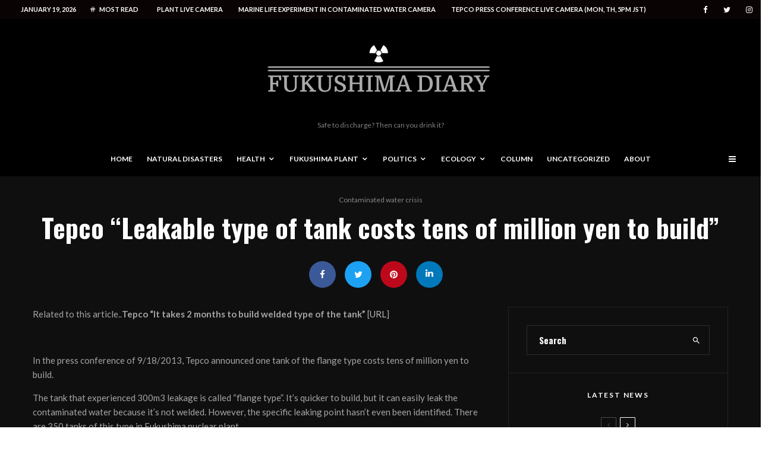

--- FILE ---
content_type: text/html; charset=UTF-8
request_url: https://fukushima-diary.com/2013/09/tepco-leakable-type-of-tank-costs-tens-of-million-yen-to-build/
body_size: 28155
content:
<!DOCTYPE html>
<html lang="en-US">
<head>
	<meta charset="UTF-8">
			<meta name="viewport" content="width=device-width, initial-scale=1">
		<link rel="profile" href="http://gmpg.org/xfn/11">
		<meta name="theme-color" content="#3e2863">
	<title>Tepco &#8220;Leakable type of tank costs tens of million yen to build&#8221; &#8211; Fukushima Diary</title>
<meta name='robots' content='max-image-preview:large' />
	<style>img:is([sizes="auto" i], [sizes^="auto," i]) { contain-intrinsic-size: 3000px 1500px }</style>
	<link rel='dns-prefetch' href='//stats.wp.com' />
<link rel='dns-prefetch' href='//fonts.googleapis.com' />
<link rel='preconnect' href='//i0.wp.com' />
<link rel='preconnect' href='//c0.wp.com' />
<link rel="alternate" type="application/rss+xml" title="Fukushima Diary &raquo; Feed" href="https://fukushima-diary.com/feed/" />
<link rel="alternate" type="application/rss+xml" title="Fukushima Diary &raquo; Comments Feed" href="https://fukushima-diary.com/comments/feed/" />
<link rel="alternate" type="application/rss+xml" title="Fukushima Diary &raquo; Tepco &#8220;Leakable type of tank costs tens of million yen to build&#8221; Comments Feed" href="https://fukushima-diary.com/2013/09/tepco-leakable-type-of-tank-costs-tens-of-million-yen-to-build/feed/" />
<script type="text/javascript">
/* <![CDATA[ */
window._wpemojiSettings = {"baseUrl":"https:\/\/s.w.org\/images\/core\/emoji\/15.0.3\/72x72\/","ext":".png","svgUrl":"https:\/\/s.w.org\/images\/core\/emoji\/15.0.3\/svg\/","svgExt":".svg","source":{"concatemoji":"https:\/\/fukushima-diary.com\/wp-includes\/js\/wp-emoji-release.min.js?ver=6.7.4"}};
/*! This file is auto-generated */
!function(i,n){var o,s,e;function c(e){try{var t={supportTests:e,timestamp:(new Date).valueOf()};sessionStorage.setItem(o,JSON.stringify(t))}catch(e){}}function p(e,t,n){e.clearRect(0,0,e.canvas.width,e.canvas.height),e.fillText(t,0,0);var t=new Uint32Array(e.getImageData(0,0,e.canvas.width,e.canvas.height).data),r=(e.clearRect(0,0,e.canvas.width,e.canvas.height),e.fillText(n,0,0),new Uint32Array(e.getImageData(0,0,e.canvas.width,e.canvas.height).data));return t.every(function(e,t){return e===r[t]})}function u(e,t,n){switch(t){case"flag":return n(e,"\ud83c\udff3\ufe0f\u200d\u26a7\ufe0f","\ud83c\udff3\ufe0f\u200b\u26a7\ufe0f")?!1:!n(e,"\ud83c\uddfa\ud83c\uddf3","\ud83c\uddfa\u200b\ud83c\uddf3")&&!n(e,"\ud83c\udff4\udb40\udc67\udb40\udc62\udb40\udc65\udb40\udc6e\udb40\udc67\udb40\udc7f","\ud83c\udff4\u200b\udb40\udc67\u200b\udb40\udc62\u200b\udb40\udc65\u200b\udb40\udc6e\u200b\udb40\udc67\u200b\udb40\udc7f");case"emoji":return!n(e,"\ud83d\udc26\u200d\u2b1b","\ud83d\udc26\u200b\u2b1b")}return!1}function f(e,t,n){var r="undefined"!=typeof WorkerGlobalScope&&self instanceof WorkerGlobalScope?new OffscreenCanvas(300,150):i.createElement("canvas"),a=r.getContext("2d",{willReadFrequently:!0}),o=(a.textBaseline="top",a.font="600 32px Arial",{});return e.forEach(function(e){o[e]=t(a,e,n)}),o}function t(e){var t=i.createElement("script");t.src=e,t.defer=!0,i.head.appendChild(t)}"undefined"!=typeof Promise&&(o="wpEmojiSettingsSupports",s=["flag","emoji"],n.supports={everything:!0,everythingExceptFlag:!0},e=new Promise(function(e){i.addEventListener("DOMContentLoaded",e,{once:!0})}),new Promise(function(t){var n=function(){try{var e=JSON.parse(sessionStorage.getItem(o));if("object"==typeof e&&"number"==typeof e.timestamp&&(new Date).valueOf()<e.timestamp+604800&&"object"==typeof e.supportTests)return e.supportTests}catch(e){}return null}();if(!n){if("undefined"!=typeof Worker&&"undefined"!=typeof OffscreenCanvas&&"undefined"!=typeof URL&&URL.createObjectURL&&"undefined"!=typeof Blob)try{var e="postMessage("+f.toString()+"("+[JSON.stringify(s),u.toString(),p.toString()].join(",")+"));",r=new Blob([e],{type:"text/javascript"}),a=new Worker(URL.createObjectURL(r),{name:"wpTestEmojiSupports"});return void(a.onmessage=function(e){c(n=e.data),a.terminate(),t(n)})}catch(e){}c(n=f(s,u,p))}t(n)}).then(function(e){for(var t in e)n.supports[t]=e[t],n.supports.everything=n.supports.everything&&n.supports[t],"flag"!==t&&(n.supports.everythingExceptFlag=n.supports.everythingExceptFlag&&n.supports[t]);n.supports.everythingExceptFlag=n.supports.everythingExceptFlag&&!n.supports.flag,n.DOMReady=!1,n.readyCallback=function(){n.DOMReady=!0}}).then(function(){return e}).then(function(){var e;n.supports.everything||(n.readyCallback(),(e=n.source||{}).concatemoji?t(e.concatemoji):e.wpemoji&&e.twemoji&&(t(e.twemoji),t(e.wpemoji)))}))}((window,document),window._wpemojiSettings);
/* ]]> */
</script>
<style id='wp-emoji-styles-inline-css' type='text/css'>

	img.wp-smiley, img.emoji {
		display: inline !important;
		border: none !important;
		box-shadow: none !important;
		height: 1em !important;
		width: 1em !important;
		margin: 0 0.07em !important;
		vertical-align: -0.1em !important;
		background: none !important;
		padding: 0 !important;
	}
</style>
<link rel='stylesheet' id='wp-block-library-css' href='https://c0.wp.com/c/6.7.4/wp-includes/css/dist/block-library/style.min.css' type='text/css' media='all' />
<link rel='stylesheet' id='lets-info-up-block-css' href='https://fukushima-diary.com/wp-content/plugins/lets-info-up/frontend/css/style.min.css?ver=1.4.7' type='text/css' media='all' />
<link rel='stylesheet' id='mediaelement-css' href='https://c0.wp.com/c/6.7.4/wp-includes/js/mediaelement/mediaelementplayer-legacy.min.css' type='text/css' media='all' />
<link rel='stylesheet' id='wp-mediaelement-css' href='https://c0.wp.com/c/6.7.4/wp-includes/js/mediaelement/wp-mediaelement.min.css' type='text/css' media='all' />
<style id='jetpack-sharing-buttons-style-inline-css' type='text/css'>
.jetpack-sharing-buttons__services-list{display:flex;flex-direction:row;flex-wrap:wrap;gap:0;list-style-type:none;margin:5px;padding:0}.jetpack-sharing-buttons__services-list.has-small-icon-size{font-size:12px}.jetpack-sharing-buttons__services-list.has-normal-icon-size{font-size:16px}.jetpack-sharing-buttons__services-list.has-large-icon-size{font-size:24px}.jetpack-sharing-buttons__services-list.has-huge-icon-size{font-size:36px}@media print{.jetpack-sharing-buttons__services-list{display:none!important}}.editor-styles-wrapper .wp-block-jetpack-sharing-buttons{gap:0;padding-inline-start:0}ul.jetpack-sharing-buttons__services-list.has-background{padding:1.25em 2.375em}
</style>
<style id='classic-theme-styles-inline-css' type='text/css'>
/*! This file is auto-generated */
.wp-block-button__link{color:#fff;background-color:#32373c;border-radius:9999px;box-shadow:none;text-decoration:none;padding:calc(.667em + 2px) calc(1.333em + 2px);font-size:1.125em}.wp-block-file__button{background:#32373c;color:#fff;text-decoration:none}
</style>
<style id='global-styles-inline-css' type='text/css'>
:root{--wp--preset--aspect-ratio--square: 1;--wp--preset--aspect-ratio--4-3: 4/3;--wp--preset--aspect-ratio--3-4: 3/4;--wp--preset--aspect-ratio--3-2: 3/2;--wp--preset--aspect-ratio--2-3: 2/3;--wp--preset--aspect-ratio--16-9: 16/9;--wp--preset--aspect-ratio--9-16: 9/16;--wp--preset--color--black: #000000;--wp--preset--color--cyan-bluish-gray: #abb8c3;--wp--preset--color--white: #ffffff;--wp--preset--color--pale-pink: #f78da7;--wp--preset--color--vivid-red: #cf2e2e;--wp--preset--color--luminous-vivid-orange: #ff6900;--wp--preset--color--luminous-vivid-amber: #fcb900;--wp--preset--color--light-green-cyan: #7bdcb5;--wp--preset--color--vivid-green-cyan: #00d084;--wp--preset--color--pale-cyan-blue: #8ed1fc;--wp--preset--color--vivid-cyan-blue: #0693e3;--wp--preset--color--vivid-purple: #9b51e0;--wp--preset--gradient--vivid-cyan-blue-to-vivid-purple: linear-gradient(135deg,rgba(6,147,227,1) 0%,rgb(155,81,224) 100%);--wp--preset--gradient--light-green-cyan-to-vivid-green-cyan: linear-gradient(135deg,rgb(122,220,180) 0%,rgb(0,208,130) 100%);--wp--preset--gradient--luminous-vivid-amber-to-luminous-vivid-orange: linear-gradient(135deg,rgba(252,185,0,1) 0%,rgba(255,105,0,1) 100%);--wp--preset--gradient--luminous-vivid-orange-to-vivid-red: linear-gradient(135deg,rgba(255,105,0,1) 0%,rgb(207,46,46) 100%);--wp--preset--gradient--very-light-gray-to-cyan-bluish-gray: linear-gradient(135deg,rgb(238,238,238) 0%,rgb(169,184,195) 100%);--wp--preset--gradient--cool-to-warm-spectrum: linear-gradient(135deg,rgb(74,234,220) 0%,rgb(151,120,209) 20%,rgb(207,42,186) 40%,rgb(238,44,130) 60%,rgb(251,105,98) 80%,rgb(254,248,76) 100%);--wp--preset--gradient--blush-light-purple: linear-gradient(135deg,rgb(255,206,236) 0%,rgb(152,150,240) 100%);--wp--preset--gradient--blush-bordeaux: linear-gradient(135deg,rgb(254,205,165) 0%,rgb(254,45,45) 50%,rgb(107,0,62) 100%);--wp--preset--gradient--luminous-dusk: linear-gradient(135deg,rgb(255,203,112) 0%,rgb(199,81,192) 50%,rgb(65,88,208) 100%);--wp--preset--gradient--pale-ocean: linear-gradient(135deg,rgb(255,245,203) 0%,rgb(182,227,212) 50%,rgb(51,167,181) 100%);--wp--preset--gradient--electric-grass: linear-gradient(135deg,rgb(202,248,128) 0%,rgb(113,206,126) 100%);--wp--preset--gradient--midnight: linear-gradient(135deg,rgb(2,3,129) 0%,rgb(40,116,252) 100%);--wp--preset--font-size--small: 13px;--wp--preset--font-size--medium: 20px;--wp--preset--font-size--large: 36px;--wp--preset--font-size--x-large: 42px;--wp--preset--spacing--20: 0.44rem;--wp--preset--spacing--30: 0.67rem;--wp--preset--spacing--40: 1rem;--wp--preset--spacing--50: 1.5rem;--wp--preset--spacing--60: 2.25rem;--wp--preset--spacing--70: 3.38rem;--wp--preset--spacing--80: 5.06rem;--wp--preset--shadow--natural: 6px 6px 9px rgba(0, 0, 0, 0.2);--wp--preset--shadow--deep: 12px 12px 50px rgba(0, 0, 0, 0.4);--wp--preset--shadow--sharp: 6px 6px 0px rgba(0, 0, 0, 0.2);--wp--preset--shadow--outlined: 6px 6px 0px -3px rgba(255, 255, 255, 1), 6px 6px rgba(0, 0, 0, 1);--wp--preset--shadow--crisp: 6px 6px 0px rgba(0, 0, 0, 1);}:where(.is-layout-flex){gap: 0.5em;}:where(.is-layout-grid){gap: 0.5em;}body .is-layout-flex{display: flex;}.is-layout-flex{flex-wrap: wrap;align-items: center;}.is-layout-flex > :is(*, div){margin: 0;}body .is-layout-grid{display: grid;}.is-layout-grid > :is(*, div){margin: 0;}:where(.wp-block-columns.is-layout-flex){gap: 2em;}:where(.wp-block-columns.is-layout-grid){gap: 2em;}:where(.wp-block-post-template.is-layout-flex){gap: 1.25em;}:where(.wp-block-post-template.is-layout-grid){gap: 1.25em;}.has-black-color{color: var(--wp--preset--color--black) !important;}.has-cyan-bluish-gray-color{color: var(--wp--preset--color--cyan-bluish-gray) !important;}.has-white-color{color: var(--wp--preset--color--white) !important;}.has-pale-pink-color{color: var(--wp--preset--color--pale-pink) !important;}.has-vivid-red-color{color: var(--wp--preset--color--vivid-red) !important;}.has-luminous-vivid-orange-color{color: var(--wp--preset--color--luminous-vivid-orange) !important;}.has-luminous-vivid-amber-color{color: var(--wp--preset--color--luminous-vivid-amber) !important;}.has-light-green-cyan-color{color: var(--wp--preset--color--light-green-cyan) !important;}.has-vivid-green-cyan-color{color: var(--wp--preset--color--vivid-green-cyan) !important;}.has-pale-cyan-blue-color{color: var(--wp--preset--color--pale-cyan-blue) !important;}.has-vivid-cyan-blue-color{color: var(--wp--preset--color--vivid-cyan-blue) !important;}.has-vivid-purple-color{color: var(--wp--preset--color--vivid-purple) !important;}.has-black-background-color{background-color: var(--wp--preset--color--black) !important;}.has-cyan-bluish-gray-background-color{background-color: var(--wp--preset--color--cyan-bluish-gray) !important;}.has-white-background-color{background-color: var(--wp--preset--color--white) !important;}.has-pale-pink-background-color{background-color: var(--wp--preset--color--pale-pink) !important;}.has-vivid-red-background-color{background-color: var(--wp--preset--color--vivid-red) !important;}.has-luminous-vivid-orange-background-color{background-color: var(--wp--preset--color--luminous-vivid-orange) !important;}.has-luminous-vivid-amber-background-color{background-color: var(--wp--preset--color--luminous-vivid-amber) !important;}.has-light-green-cyan-background-color{background-color: var(--wp--preset--color--light-green-cyan) !important;}.has-vivid-green-cyan-background-color{background-color: var(--wp--preset--color--vivid-green-cyan) !important;}.has-pale-cyan-blue-background-color{background-color: var(--wp--preset--color--pale-cyan-blue) !important;}.has-vivid-cyan-blue-background-color{background-color: var(--wp--preset--color--vivid-cyan-blue) !important;}.has-vivid-purple-background-color{background-color: var(--wp--preset--color--vivid-purple) !important;}.has-black-border-color{border-color: var(--wp--preset--color--black) !important;}.has-cyan-bluish-gray-border-color{border-color: var(--wp--preset--color--cyan-bluish-gray) !important;}.has-white-border-color{border-color: var(--wp--preset--color--white) !important;}.has-pale-pink-border-color{border-color: var(--wp--preset--color--pale-pink) !important;}.has-vivid-red-border-color{border-color: var(--wp--preset--color--vivid-red) !important;}.has-luminous-vivid-orange-border-color{border-color: var(--wp--preset--color--luminous-vivid-orange) !important;}.has-luminous-vivid-amber-border-color{border-color: var(--wp--preset--color--luminous-vivid-amber) !important;}.has-light-green-cyan-border-color{border-color: var(--wp--preset--color--light-green-cyan) !important;}.has-vivid-green-cyan-border-color{border-color: var(--wp--preset--color--vivid-green-cyan) !important;}.has-pale-cyan-blue-border-color{border-color: var(--wp--preset--color--pale-cyan-blue) !important;}.has-vivid-cyan-blue-border-color{border-color: var(--wp--preset--color--vivid-cyan-blue) !important;}.has-vivid-purple-border-color{border-color: var(--wp--preset--color--vivid-purple) !important;}.has-vivid-cyan-blue-to-vivid-purple-gradient-background{background: var(--wp--preset--gradient--vivid-cyan-blue-to-vivid-purple) !important;}.has-light-green-cyan-to-vivid-green-cyan-gradient-background{background: var(--wp--preset--gradient--light-green-cyan-to-vivid-green-cyan) !important;}.has-luminous-vivid-amber-to-luminous-vivid-orange-gradient-background{background: var(--wp--preset--gradient--luminous-vivid-amber-to-luminous-vivid-orange) !important;}.has-luminous-vivid-orange-to-vivid-red-gradient-background{background: var(--wp--preset--gradient--luminous-vivid-orange-to-vivid-red) !important;}.has-very-light-gray-to-cyan-bluish-gray-gradient-background{background: var(--wp--preset--gradient--very-light-gray-to-cyan-bluish-gray) !important;}.has-cool-to-warm-spectrum-gradient-background{background: var(--wp--preset--gradient--cool-to-warm-spectrum) !important;}.has-blush-light-purple-gradient-background{background: var(--wp--preset--gradient--blush-light-purple) !important;}.has-blush-bordeaux-gradient-background{background: var(--wp--preset--gradient--blush-bordeaux) !important;}.has-luminous-dusk-gradient-background{background: var(--wp--preset--gradient--luminous-dusk) !important;}.has-pale-ocean-gradient-background{background: var(--wp--preset--gradient--pale-ocean) !important;}.has-electric-grass-gradient-background{background: var(--wp--preset--gradient--electric-grass) !important;}.has-midnight-gradient-background{background: var(--wp--preset--gradient--midnight) !important;}.has-small-font-size{font-size: var(--wp--preset--font-size--small) !important;}.has-medium-font-size{font-size: var(--wp--preset--font-size--medium) !important;}.has-large-font-size{font-size: var(--wp--preset--font-size--large) !important;}.has-x-large-font-size{font-size: var(--wp--preset--font-size--x-large) !important;}
:where(.wp-block-post-template.is-layout-flex){gap: 1.25em;}:where(.wp-block-post-template.is-layout-grid){gap: 1.25em;}
:where(.wp-block-columns.is-layout-flex){gap: 2em;}:where(.wp-block-columns.is-layout-grid){gap: 2em;}
:root :where(.wp-block-pullquote){font-size: 1.5em;line-height: 1.6;}
</style>
<link rel='stylesheet' id='lets-review-api-css' href='https://fukushima-diary.com/wp-content/plugins/lets-review/assets/css/style-api.min.css?ver=3.4.1' type='text/css' media='all' />
<link rel='stylesheet' id='font-awesome-css' href='https://fukushima-diary.com/wp-content/plugins/lets-review/assets/fonts/fontawesome/css/fontawesome.min.css?ver=3.4.1' type='text/css' media='all' />
<link rel='stylesheet' id='font-awesome-regular-css' href='https://fukushima-diary.com/wp-content/plugins/lets-review/assets/fonts/fontawesome/css/regular.min.css?ver=3.4.1' type='text/css' media='all' />
<link rel='stylesheet' id='font-awesome-solid-css' href='https://fukushima-diary.com/wp-content/plugins/lets-review/assets/fonts/fontawesome/css/solid.min.css?ver=3.4.1' type='text/css' media='all' />
<link rel='stylesheet' id='lets-review-css' href='https://fukushima-diary.com/wp-content/plugins/lets-review/assets/css/style.min.css?ver=3.4.1' type='text/css' media='all' />
<link rel='stylesheet' id='lets-info-up-css' href='https://fukushima-diary.com/wp-content/plugins/lets-info-up/frontend/css/style.min.css?ver=1.4.7' type='text/css' media='all' />
<link rel='stylesheet' id='lets-live-blog-css' href='https://fukushima-diary.com/wp-content/plugins/lets-live-blog/frontend/css/style.min.css?ver=1.2.1' type='text/css' media='all' />
<link rel='stylesheet' id='lets-live-blog-icons-css' href='https://fukushima-diary.com/wp-content/plugins/lets-live-blog/frontend/css/fonts/style.css?ver=1.2.1' type='text/css' media='all' />
<link rel='stylesheet' id='zeen-style-css' href='https://fukushima-diary.com/wp-content/themes/zeen/assets/css/style.min.css?ver=1682326985' type='text/css' media='all' />
<style id='zeen-style-inline-css' type='text/css'>
.content-bg, .block-skin-5:not(.skin-inner), .block-skin-5.skin-inner > .tipi-row-inner-style, .article-layout-skin-1.title-cut-bl .hero-wrap .meta:before, .article-layout-skin-1.title-cut-bc .hero-wrap .meta:before, .article-layout-skin-1.title-cut-bl .hero-wrap .share-it:before, .article-layout-skin-1.title-cut-bc .hero-wrap .share-it:before, .standard-archive .page-header, .skin-dark .flickity-viewport, .zeen__var__options label { background: #0f0f0f;}a.zeen-pin-it{position: absolute}.background.mask {background-color: transparent}.side-author__wrap .mask a {display:inline-block;height:70px}.timed-pup,.modal-wrap {position:fixed;visibility:hidden}.to-top__fixed .to-top a{background-color:#000000; color: #fff}.article-layout-skin-1 .splitter--fade:before { background: linear-gradient(0, rgba(15,15,15,1) 0%, rgba(15,15,15,0) 100%); }.block-wrap-native .splitter--fade:before, .block-wrap-native .splitter--fade:after { background: linear-gradient(0, rgba(15,15,15,1) 0%, rgba(0,0,0,0) 80%); }.splitter .shape--fill { fill: #0f0f0f }.site-inner { background-color: #0f0f0f; }.splitter svg g { fill: #0f0f0f; }.inline-post .block article .title { font-size: 20px;}.fontfam-1 { font-family: 'Oswald',sans-serif!important;}input,input[type="number"],.body-f1, .quotes-f1 blockquote, .quotes-f1 q, .by-f1 .byline, .sub-f1 .subtitle, .wh-f1 .widget-title, .headings-f1 h1, .headings-f1 h2, .headings-f1 h3, .headings-f1 h4, .headings-f1 h5, .headings-f1 h6, .font-1, div.jvectormap-tip {font-family:'Oswald',sans-serif;font-weight: 700;font-style: normal;}.fontfam-2 { font-family:'Lato',sans-serif!important; }input[type=submit], button, .tipi-button,.button,.wpcf7-submit,.button__back__home,.body-f2, .quotes-f2 blockquote, .quotes-f2 q, .by-f2 .byline, .sub-f2 .subtitle, .wh-f2 .widget-title, .headings-f2 h1, .headings-f2 h2, .headings-f2 h3, .headings-f2 h4, .headings-f2 h5, .headings-f2 h6, .font-2 {font-family:'Lato',sans-serif;font-weight: 400;font-style: normal;}.fontfam-3 { font-family:'Lato',sans-serif!important;}.body-f3, .quotes-f3 blockquote, .quotes-f3 q, .by-f3 .byline, .sub-f3 .subtitle, .wh-f3 .widget-title, .headings-f3 h1, .headings-f3 h2, .headings-f3 h3, .headings-f3 h4, .headings-f3 h5, .headings-f3 h6, .font-3 {font-family:'Lato',sans-serif;font-style: normal;font-weight: 400;}.tipi-row, .tipi-builder-on .contents-wrap > p { max-width: 1120px ; }.slider-columns--3 article { width: 323.33333333333px }.slider-columns--2 article { width: 500px }.slider-columns--4 article { width: 235px }.single .site-content .tipi-row { max-width: 1230px ; }.single-product .site-content .tipi-row { max-width: 1120px ; }.date--secondary { color: #ffffff; }.date--main { color: #f8d92f; }.global-accent-border { border-color: #3e2863; }.trending-accent-border { border-color: #3e2863; }.trending-accent-bg { border-color: #3e2863; }.wpcf7-submit, .tipi-button.block-loader { background: #18181e; }.wpcf7-submit:hover, .tipi-button.block-loader:hover { background: #111; }.tipi-button.block-loader { color: #fff!important; }.wpcf7-submit { background: #18181e; }.wpcf7-submit:hover { background: #111; }.global-accent-bg, .icon-base-2:hover .icon-bg, #progress { background-color: #3e2863; }.global-accent-text, .mm-submenu-2 .mm-51 .menu-wrap > .sub-menu > li > a { color: #3e2863; }body { color:#a5a5a5;}.excerpt { color:#8e8e8e;}.mode--alt--b .excerpt, .block-skin-2 .excerpt, .block-skin-2 .preview-classic .custom-button__fill-2 { color:#888!important;}.read-more-wrap { color:#767676;}.logo-fallback a { color:#000!important;}.site-mob-header .logo-fallback a { color:#000!important;}blockquote:not(.comment-excerpt) { color:#f4f4f4;}.mode--alt--b blockquote:not(.comment-excerpt), .mode--alt--b .block-skin-0.block-wrap-quote .block-wrap-quote blockquote:not(.comment-excerpt), .mode--alt--b .block-skin-0.block-wrap-quote .block-wrap-quote blockquote:not(.comment-excerpt) span { color:#fff!important;}.byline, .byline a { color:#888;}.mode--alt--b .block-wrap-classic .byline, .mode--alt--b .block-wrap-classic .byline a, .mode--alt--b .block-wrap-thumbnail .byline, .mode--alt--b .block-wrap-thumbnail .byline a, .block-skin-2 .byline a, .block-skin-2 .byline { color:#888;}.preview-classic .meta .title, .preview-thumbnail .meta .title,.preview-56 .meta .title{ color:#ffffff;}h1, h2, h3, h4, h5, h6, .block-title { color:#ffffff;}.sidebar-widget  .widget-title { color:#ffffff!important;}.link-color-wrap a, .woocommerce-Tabs-panel--description a { color: #b5b5b5; }.mode--alt--b .link-color-wrap a, .mode--alt--b .woocommerce-Tabs-panel--description a { color: #888; }.copyright, .site-footer .bg-area-inner .copyright a { color: #969696; }.link-color-wrap a:hover { color: #939393; }.mode--alt--b .link-color-wrap a:hover { color: #555; }body{line-height:1.66}input[type=submit], button, .tipi-button,.button,.wpcf7-submit,.button__back__home{letter-spacing:0.03em}.sub-menu a:not(.tipi-button){letter-spacing:0.1em}.widget-title{letter-spacing:0.15em}html, body{font-size:15px}.byline{font-size:12px}input[type=submit], button, .tipi-button,.button,.wpcf7-submit,.button__back__home{font-size:11px}.excerpt{font-size:15px}.logo-fallback, .secondary-wrap .logo-fallback a{font-size:22px}.logo span{font-size:12px}.breadcrumbs{font-size:10px}.hero-meta.tipi-s-typo .title{font-size:20px}.hero-meta.tipi-s-typo .subtitle{font-size:15px}.hero-meta.tipi-m-typo .title{font-size:20px}.hero-meta.tipi-m-typo .subtitle{font-size:15px}.hero-meta.tipi-xl-typo .title{font-size:20px}.hero-meta.tipi-xl-typo .subtitle{font-size:15px}.block-html-content h1, .single-content .entry-content h1{font-size:20px}.block-html-content h2, .single-content .entry-content h2{font-size:20px}.block-html-content h3, .single-content .entry-content h3{font-size:20px}.block-html-content h4, .single-content .entry-content h4{font-size:20px}.block-html-content h5, .single-content .entry-content h5{font-size:18px}.footer-block-links{font-size:8px}blockquote, q{font-size:20px}.site-footer .copyright{font-size:12px}.footer-navigation{font-size:12px}.site-footer .menu-icons{font-size:12px}.block-title, .page-title{font-size:24px}.block-subtitle{font-size:18px}.block-col-self .preview-2 .title{font-size:22px}.block-wrap-classic .tipi-m-typo .title-wrap .title{font-size:22px}.tipi-s-typo .title, .ppl-s-3 .tipi-s-typo .title, .zeen-col--wide .ppl-s-3 .tipi-s-typo .title, .preview-1 .title, .preview-21:not(.tipi-xs-typo) .title{font-size:22px}.tipi-xs-typo .title, .tipi-basket-wrap .basket-item .title{font-size:15px}.meta .read-more-wrap{font-size:11px}.widget-title{font-size:12px}.split-1:not(.preview-thumbnail) .mask{-webkit-flex: 0 0 calc( 34% - 15px);
					-ms-flex: 0 0 calc( 34% - 15px);
					flex: 0 0 calc( 34% - 15px);
					width: calc( 34% - 15px);}.preview-thumbnail .mask{-webkit-flex: 0 0 65px;
					-ms-flex: 0 0 65px;
					flex: 0 0 65px;
					width: 65px;}.footer-lower-area{padding-top:90px}.footer-lower-area{padding-bottom:90px}.footer-upper-area{padding-bottom:50px}.footer-upper-area{padding-top:50px}.footer-widget-wrap{padding-bottom:50px}.footer-widget-wrap{padding-top:50px}.tipi-button-cta-header{font-size:12px}.tipi-button.block-loader, .wpcf7-submit, .mc4wp-form-fields button { font-weight: 700;}.main-navigation .horizontal-menu, .main-navigation .menu-item, .main-navigation .menu-icon .menu-icon--text,  .main-navigation .tipi-i-search span { font-weight: 700;}.secondary-wrap .menu-secondary li, .secondary-wrap .menu-item, .secondary-wrap .menu-icon .menu-icon--text {font-weight: 700;}.footer-lower-area, .footer-lower-area .menu-item, .footer-lower-area .menu-icon span {font-weight: 700;}.widget-title {font-weight: 700!important;}input[type=submit], button, .tipi-button,.button,.wpcf7-submit,.button__back__home{ text-transform: uppercase; }.entry-title{ text-transform: none; }.logo-fallback{ text-transform: none; }.block-wrap-slider .title-wrap .title{ text-transform: none; }.block-wrap-grid .title-wrap .title, .tile-design-4 .meta .title-wrap .title{ text-transform: uppercase; }.block-wrap-classic .title-wrap .title{ text-transform: none; }.block-title{ text-transform: none; }.meta .excerpt .read-more{ text-transform: uppercase; }.preview-grid .read-more{ text-transform: uppercase; }.block-subtitle{ text-transform: none; }.byline{ text-transform: none; }.widget-title{ text-transform: uppercase; }.main-navigation .menu-item, .main-navigation .menu-icon .menu-icon--text{ text-transform: uppercase; }.secondary-navigation, .secondary-wrap .menu-icon .menu-icon--text{ text-transform: uppercase; }.footer-lower-area .menu-item, .footer-lower-area .menu-icon span{ text-transform: uppercase; }.sub-menu a:not(.tipi-button){ text-transform: none; }.site-mob-header .menu-item, .site-mob-header .menu-icon span{ text-transform: uppercase; }.single-content .entry-content h1, .single-content .entry-content h2, .single-content .entry-content h3, .single-content .entry-content h4, .single-content .entry-content h5, .single-content .entry-content h6, .meta__full h1, .meta__full h2, .meta__full h3, .meta__full h4, .meta__full h5, .bbp__thread__title{ text-transform: none; }.mm-submenu-2 .mm-11 .menu-wrap > *, .mm-submenu-2 .mm-31 .menu-wrap > *, .mm-submenu-2 .mm-21 .menu-wrap > *, .mm-submenu-2 .mm-51 .menu-wrap > *  { border-top: 3px solid transparent; }.separation-border { margin-bottom: 30px; }.load-more-wrap-1 { padding-top: 30px; }.block-wrap-classic .inf-spacer + .block:not(.block-62) { margin-top: 30px; }.separation-border-v { background: #eee;}.separation-border-v { height: calc( 100% -  30px - 1px); }@media only screen and (max-width: 480px) {.separation-border { margin-bottom: 30px;}}.sidebar-wrap .sidebar { padding-right: 0px; padding-left: 0px; padding-top:0px; padding-bottom:0px; }.sidebar-left .sidebar-wrap .sidebar { padding-right: 0px; padding-left: 0px; }@media only screen and (min-width: 481px) {}@media only screen and (max-width: 767px) {.mobile__design--side .mask {
		width: calc( 34% - 15px);
	}}@media only screen and (min-width: 768px) {input[type=submit], button, .tipi-button,.button,.wpcf7-submit,.button__back__home{letter-spacing:0.09em}.hero-meta.tipi-s-typo .title{font-size:30px}.hero-meta.tipi-s-typo .subtitle{font-size:18px}.hero-meta.tipi-m-typo .title{font-size:30px}.hero-meta.tipi-m-typo .subtitle{font-size:18px}.hero-meta.tipi-xl-typo .title{font-size:30px}.hero-meta.tipi-xl-typo .subtitle{font-size:18px}.block-html-content h1, .single-content .entry-content h1{font-size:30px}.block-html-content h2, .single-content .entry-content h2{font-size:30px}.block-html-content h3, .single-content .entry-content h3{font-size:24px}.block-html-content h4, .single-content .entry-content h4{font-size:24px}blockquote, q{font-size:25px}.main-navigation, .main-navigation .menu-icon--text{font-size:12px}.sub-menu a:not(.tipi-button){font-size:12px}.main-navigation .menu-icon, .main-navigation .trending-icon-solo{font-size:12px}.secondary-wrap-v .standard-drop>a,.secondary-wrap, .secondary-wrap a, .secondary-wrap .menu-icon--text{font-size:11px}.secondary-wrap .menu-icon, .secondary-wrap .menu-icon a, .secondary-wrap .trending-icon-solo{font-size:13px}.footer-lower-area{padding-top:40px}.footer-lower-area{padding-bottom:40px}.footer-upper-area{padding-bottom:40px}.footer-upper-area{padding-top:40px}.footer-widget-wrap{padding-bottom:40px}.footer-widget-wrap{padding-top:40px}.layout-side-info .details{width:130px;float:left}.main-navigation.stuck .horizontal-menu > li > a {
				padding-top: 15px;
				padding-bottom: 15px;
			}.title-contrast .hero-wrap { height: calc( 100vh - 150px ); }.tipi-s-typo .title, .ppl-s-3 .tipi-s-typo .title, .zeen-col--wide .ppl-s-3 .tipi-s-typo .title, .preview-1 .title, .preview-21:not(.tipi-xs-typo) .title  { line-height: 1.3333;}.preview-grid.tipi-s-typo .title { font-size: 22px; }.zeen-col--narrow .block-wrap-classic .tipi-m-typo .title-wrap .title { font-size: 18px; }.mode--alt--b .footer-widget-area:not(.footer-widget-area-1) + .footer-lower-area { border-top:1px #333333 solid ; }.footer-widget-wrap { border-right:1px #333333 solid ; }.footer-widget-wrap .widget_search form, .footer-widget-wrap select { border-color:#333333; }.footer-widget-wrap .zeen-widget { border-bottom:1px #333333 solid ; }.footer-widget-wrap .zeen-widget .preview-thumbnail { border-bottom-color: #333333;}.secondary-wrap .menu-padding, .secondary-wrap .ul-padding > li > a {
			padding-top: 7px;
			padding-bottom: 7px;
		}}@media only screen and (min-width: 1240px) {.hero-l .single-content {padding-top: 45px}.align-fs .contents-wrap .video-wrap, .align-fs-center .aligncenter.size-full, .align-fs-center .wp-caption.aligncenter .size-full, .align-fs-center .tiled-gallery, .align-fs .alignwide { width: 1170px; }.align-fs .contents-wrap .video-wrap { height: 658px; }.has-bg .align-fs .contents-wrap .video-wrap, .has-bg .align-fs .alignwide, .has-bg .align-fs-center .aligncenter.size-full, .has-bg .align-fs-center .wp-caption.aligncenter .size-full, .has-bg .align-fs-center .tiled-gallery { width: 1230px; }.has-bg .align-fs .contents-wrap .video-wrap { height: 691px; }.logo-fallback, .secondary-wrap .logo-fallback a{font-size:30px}.hero-meta.tipi-s-typo .title{font-size:36px}.hero-meta.tipi-m-typo .title{font-size:44px}.hero-meta.tipi-xl-typo .title{font-size:50px}.block-html-content h1, .single-content .entry-content h1{font-size:44px}.block-html-content h2, .single-content .entry-content h2{font-size:40px}.block-html-content h3, .single-content .entry-content h3{font-size:30px}.block-html-content h4, .single-content .entry-content h4{font-size:20px}.block-subtitle{font-size:20px}.block-col-self .preview-2 .title{font-size:36px}.block-wrap-classic .tipi-m-typo .title-wrap .title{font-size:30px}.tipi-s-typo .title, .ppl-s-3 .tipi-s-typo .title, .zeen-col--wide .ppl-s-3 .tipi-s-typo .title, .preview-1 .title, .preview-21:not(.tipi-xs-typo) .title{font-size:18px}.split-1:not(.preview-thumbnail) .mask{-webkit-flex: 0 0 calc( 40% - 15px);
					-ms-flex: 0 0 calc( 40% - 15px);
					flex: 0 0 calc( 40% - 15px);
					width: calc( 40% - 15px);}.footer-lower-area{padding-top:90px}.footer-lower-area{padding-bottom:90px}.footer-upper-area{padding-bottom:50px}.footer-upper-area{padding-top:50px}.footer-widget-wrap{padding-bottom:50px}.footer-widget-wrap{padding-top:50px}}.main-menu-bar-color-1 .current-menu-item > a, .main-menu-bar-color-1 .menu-main-menu > .dropper.active:not(.current-menu-item) > a { background-color: #111;}.site-header a { color: #ffffff; }.site-skin-3.content-subscribe, .site-skin-3.content-subscribe .subtitle, .site-skin-3.content-subscribe input, .site-skin-3.content-subscribe h2 { color: #fff; } .site-skin-3.content-subscribe input[type="email"] { border-color: #fff; }.mob-menu-wrap a { color: #fff; }.mob-menu-wrap .mobile-navigation .mobile-search-wrap .search { border-color: #fff; }.footer-widget-wrap .widget_search form { border-color:#333; }.sidebar-wrap .sidebar { border:1px #ddd solid ; }.content-area .zeen-widget { border: 0 #ddd solid ; border-width: 0 0 1px 0; }.content-area .zeen-widget { padding:30px 30px 30px; }.grid-image-1 .mask-overlay { background-color: #0a0909 ; }.with-fi.preview-grid,.with-fi.preview-grid .byline,.with-fi.preview-grid .subtitle, .with-fi.preview-grid a { color: #ffffff; }.preview-grid .mask-overlay { opacity: 0.2 ; }@media (pointer: fine) {.preview-grid:hover .mask-overlay { opacity: 0.6 ; }}.slider-image-1 .mask-overlay { background-color: #1a1d1e ; }.with-fi.preview-slider-overlay,.with-fi.preview-slider-overlay .byline,.with-fi.preview-slider-overlay .subtitle, .with-fi.preview-slider-overlay a { color: #fff; }.preview-slider-overlay .mask-overlay { opacity: 0.2 ; }@media (pointer: fine) {.preview-slider-overlay:hover .mask-overlay { opacity: 0.6 ; }}.logo-main .logo-subtitle { color: #7f7f7f; }.site-footer .bg-area-inner, .site-footer .bg-area-inner .woo-product-rating span, .site-footer .bg-area-inner .stack-design-3 .meta { background-color: #000000; }.site-footer .bg-area-inner .background { background-image: none; opacity: 1; }.footer-lower-area { color: #fff; }.to-top-2 a { border-color: #fff; }.to-top-2 i:after { background: #fff; }.site-footer .bg-area-inner,.site-footer .bg-area-inner .byline,.site-footer .bg-area-inner a,.site-footer .bg-area-inner .widget_search form *,.site-footer .bg-area-inner h3,.site-footer .bg-area-inner .widget-title { color:#fff; }.site-footer .bg-area-inner .tipi-spin.tipi-row-inner-style:before { border-color:#fff; }.site-footer .footer-widget-bg-area, .site-footer .footer-widget-bg-area .woo-product-rating span, .site-footer .footer-widget-bg-area .stack-design-3 .meta { background-color: #272727; }.site-footer .footer-widget-bg-area .background { background-image: none; opacity: 1; }.site-footer .footer-widget-bg-area .block-skin-0 .tipi-arrow { color:#dddede; border-color:#dddede; }.site-footer .footer-widget-bg-area .block-skin-0 .tipi-arrow i:after{ background:#dddede; }.site-footer .footer-widget-bg-area,.site-footer .footer-widget-bg-area .byline,.site-footer .footer-widget-bg-area a,.site-footer .footer-widget-bg-area .widget_search form *,.site-footer .footer-widget-bg-area h3,.site-footer .footer-widget-bg-area .widget-title { color:#dddede; }.site-footer .footer-widget-bg-area .tipi-spin.tipi-row-inner-style:before { border-color:#dddede; }.site-header .bg-area, .site-header .bg-area .woo-product-rating span, .site-header .bg-area .stack-design-3 .meta { background-color: #000000; }.site-header .bg-area .background { background-image: none; opacity: 1; }.sidebar-wrap .load-more-wrap .tipi-arrow { border-color:#fff; color:#fff; }.sidebar-wrap .load-more-wrap .tipi-arrow i:after { background:#fff; }.sidebar-wrap,.sidebar-wrap .byline,.sidebar-wrap a,.sidebar-wrap .widget_search form *,.sidebar-wrap h3,.sidebar-wrap .widget-title { color:#fff; }.sidebar-wrap .tipi-spin.tipi-row-inner-style:before { border-color:#fff; }.slide-in-menu .bg-area, .slide-in-menu .bg-area .woo-product-rating span, .slide-in-menu .bg-area .stack-design-3 .meta { background-color: #0a0a0a; }.slide-in-menu .bg-area .background { opacity: 0.6; }.slide-in-menu,.slide-in-menu .bg-area a,.slide-in-menu .bg-area .widget-title, .slide-in-menu .cb-widget-design-1 .cb-score { color:#fff; }.slide-in-menu form { border-color:#fff; }.slide-in-menu .bg-area .mc4wp-form-fields input[type="email"], #subscribe-submit input[type="email"], .subscribe-wrap input[type="email"],.slide-in-menu .bg-area .mc4wp-form-fields input[type="text"], #subscribe-submit input[type="text"], .subscribe-wrap input[type="text"] { border-bottom-color:#fff; }.site-mob-header .bg-area, .site-mob-header .bg-area .woo-product-rating span, .site-mob-header .bg-area .stack-design-3 .meta { background-color: #000000; }.site-mob-header .bg-area .background { background-image: none; opacity: 1; }.site-mob-header .bg-area .tipi-i-menu-mob, .site-mob-menu-a-4.mob-open .tipi-i-menu-mob:before, .site-mob-menu-a-4.mob-open .tipi-i-menu-mob:after { background:#fff; }.site-mob-header .bg-area,.site-mob-header .bg-area .byline,.site-mob-header .bg-area a,.site-mob-header .bg-area .widget_search form *,.site-mob-header .bg-area h3,.site-mob-header .bg-area .widget-title { color:#fff; }.site-mob-header .bg-area .tipi-spin.tipi-row-inner-style:before { border-color:#fff; }.mob-menu-wrap .bg-area, .mob-menu-wrap .bg-area .woo-product-rating span, .mob-menu-wrap .bg-area .stack-design-3 .meta { background-color: #000000; }.mob-menu-wrap .bg-area .background { background-image: none; opacity: 1; }.mob-menu-wrap .bg-area,.mob-menu-wrap .bg-area .byline,.mob-menu-wrap .bg-area a,.mob-menu-wrap .bg-area .widget_search form *,.mob-menu-wrap .bg-area h3,.mob-menu-wrap .bg-area .widget-title { color:#fff; }.mob-menu-wrap .bg-area .tipi-spin.tipi-row-inner-style:before { border-color:#fff; }.main-navigation, .main-navigation .menu-icon--text { color: #ffffff; }.main-navigation .horizontal-menu>li>a { padding-left: 12px; padding-right: 12px; }.main-navigation .menu-bg-area { background-color: #000000; }#progress { background-color: #3e2863; }.main-navigation .horizontal-menu .drop, .main-navigation .horizontal-menu > li > a, .date--main {
			padding-top: 15px;
			padding-bottom: 20px;
		}.site-mob-header .menu-icon { font-size: 13px; }.secondary-wrap .menu-bg-area { background-color: #0a0303; }.secondary-wrap-v .standard-drop>a,.secondary-wrap, .secondary-wrap a, .secondary-wrap .menu-icon--text { color: #ffffff; }.secondary-wrap .menu-secondary > li > a, .secondary-icons li > a { padding-left: 13px; padding-right: 13px; }.mc4wp-form-fields input[type=submit], .mc4wp-form-fields button, #subscribe-submit input[type=submit], .subscribe-wrap input[type=submit] {color: #fff;background-color: #121212;}.site-mob-header:not(.site-mob-header-11) .header-padding .logo-main-wrap, .site-mob-header:not(.site-mob-header-11) .header-padding .icons-wrap a, .site-mob-header-11 .header-padding {
		padding-top: 20px;
		padding-bottom: 20px;
	}.site-header .header-padding {
		padding-top:20px;
		padding-bottom:25px;
	}@media only screen and (min-width: 768px){.tipi-m-0 {display: none}}
</style>
<link rel='stylesheet' id='zeen-child-style-css' href='https://fukushima-diary.com/wp-content/themes/zeen-child/style.css?ver=4.3.1' type='text/css' media='all' />
<link rel='stylesheet' id='zeen-fonts-css' href='https://fonts.googleapis.com/css?family=Oswald%3A700%2Citalic%2C400%7CLato%3A400%2C700&#038;subset=latin&#038;display=swap' type='text/css' media='all' />
<link rel='stylesheet' id='photoswipe-css' href='https://fukushima-diary.com/wp-content/themes/zeen/assets/css/photoswipe.min.css?ver=4.1.3' type='text/css' media='all' />
<script type="text/javascript" src="https://c0.wp.com/c/6.7.4/wp-includes/js/jquery/jquery.min.js" id="jquery-core-js"></script>
<script type="text/javascript" src="https://c0.wp.com/c/6.7.4/wp-includes/js/jquery/jquery-migrate.min.js" id="jquery-migrate-js"></script>
<link rel="https://api.w.org/" href="https://fukushima-diary.com/wp-json/" /><link rel="alternate" title="JSON" type="application/json" href="https://fukushima-diary.com/wp-json/wp/v2/posts/35621" /><link rel="EditURI" type="application/rsd+xml" title="RSD" href="https://fukushima-diary.com/xmlrpc.php?rsd" />
<meta name="generator" content="WordPress 6.7.4" />
<link rel="canonical" href="https://fukushima-diary.com/2013/09/tepco-leakable-type-of-tank-costs-tens-of-million-yen-to-build/" />
<link rel='shortlink' href='https://fukushima-diary.com/?p=35621' />
<link rel="alternate" title="oEmbed (JSON)" type="application/json+oembed" href="https://fukushima-diary.com/wp-json/oembed/1.0/embed?url=https%3A%2F%2Ffukushima-diary.com%2F2013%2F09%2Ftepco-leakable-type-of-tank-costs-tens-of-million-yen-to-build%2F" />
<link rel="alternate" title="oEmbed (XML)" type="text/xml+oembed" href="https://fukushima-diary.com/wp-json/oembed/1.0/embed?url=https%3A%2F%2Ffukushima-diary.com%2F2013%2F09%2Ftepco-leakable-type-of-tank-costs-tens-of-million-yen-to-build%2F&#038;format=xml" />
	<style>img#wpstats{display:none}</style>
		<link rel="preload" type="font/woff2" as="font" href="https://fukushima-diary.com/wp-content/themes/zeen/assets/css/tipi/tipi.woff2?9oa0lg" crossorigin="anonymous"><link rel="dns-prefetch" href="//fonts.googleapis.com"><link rel="preconnect" href="https://fonts.gstatic.com/" crossorigin="anonymous">	<meta property="og:title" content="Tepco &#8220;Leakable type of tank costs tens of million yen to build&#8221;">
	<meta property="og:description" content="Safe to discharge? Then can you drink it?">
	<meta property="og:image" content="https://fukushima-diary.com/wp-content/uploads/2023/04/zeen-og-share-1.jpg">
	<meta property="og:url" content="https://fukushima-diary.com/2013/09/tepco-leakable-type-of-tank-costs-tens-of-million-yen-to-build/">
	<meta name="twitter:card" content="summary_large_image">
	<meta property="og:site_name" content="Fukushima Diary">
	<meta property="og:type" content="website">
	<meta property="fb:app_id" content="446043282412553"></head>
<body class="post-template-default single single-post postid-35621 single-format-standard headings-f1 body-f2 sub-f2 quotes-f1 by-f3 wh-f2 widget-title-c footer--reveal menu-no-color-hover grids-spacing-0 mob-fi-tall excerpt-mob-off classic-lt-41 skin-dark footer-widgets-text-white site-mob-menu-a-1 site-mob-menu-1 mm-submenu-2 main-menu-logo-1 body-header-style-2 body-hero-m same-bg byline-font-2">
		<div id="page" class="site">
		<div id="mob-line" class="tipi-m-0"></div><header id="mobhead" class="site-header-block site-mob-header tipi-m-0 site-mob-header-2 site-mob-menu-1 sticky-menu-mob sticky-menu-1 sticky-top site-skin-3 site-img-1"><div class="bg-area stickyable header-padding tipi-row tipi-vertical-c">
	<div class="logo-main-wrap logo-mob-wrap tipi-vertical-c">
		<div class="logo logo-mobile"><a href="https://fukushima-diary.com" data-pin-nopin="true"><span class="logo-img"><img src="https://fukushima-diary.com/wp-content/uploads/2023/04/fukushima-diary-high-resolution-color-logo-180.png" alt="" width="180" height="52"></span></a></div>	</div>
	<ul class="menu-right icons-wrap tipi-vertical-c">
		
				
	
			
				
	
			<li class="menu-icon menu-icon-style-1 menu-icon-search"><a href="#" class="tipi-i-search modal-tr tipi-tip tipi-tip-move" data-title="Search" data-type="search"></a></li>
				
	
			
				
	
			
				
			<li class="menu-icon menu-icon-mobile-slide"><a href="#" class="mob-tr-open" data-target="slide-menu"><i class="tipi-i-menu-mob" aria-hidden="true"></i></a></li>
	
		</ul>
	<div class="background mask"></div></div>
</header><!-- .site-mob-header -->		<div class="site-inner">
			<div id="secondary-wrap" class="secondary-wrap tipi-xs-0 clearfix font-3 mm-ani-2 secondary-menu-skin-3 secondary-menu-width-2"><div class="menu-bg-area"><div class="menu-content-wrap clearfix tipi-vertical-c">	<nav id="secondary-navigation" class="secondary-navigation rotatable tipi-xs-0">
		<ul id="menu-secondary" class="menu-secondary horizontal-menu tipi-flex menu-secondary ul-padding row font-3 main-menu-skin-3 main-menu-bar-color-2 mm-skin-2 mm-submenu-2 mm-ani-2">
			<li class="current-date menu-padding date--secondary">January 19, 2026</li><li class="trending-inline dropper drop-it mm-art mm-wrap"><a href="#" id="trending-secondary" class="main-title-wrap"><i class="tipi-i-hash tipi-trending-icon"></i><span class="trending-text">Most read</span></a><div class="trending-inline-drop menu tipi-row"><div class="trending-inline-title clearfix"><div class="trending-op-title">Popular</div><div class="trending-ops" data-uid="87285"><span data-r="1" class="trending-op trending-op-1 trending-selected">Now</span><span data-r="2" class="trending-op trending-op-2">Week</span><span data-r="3" class="trending-op trending-op-3">Month</span></div></div><div class="trending-inline-wrap"><div id="block-wrap-87285" class="block-wrap-native block-wrap block-wrap-79 block-css-87285 block-wrap-classic columns__m--1 elements-design-1 block-skin-0 tipi-box tipi-row ppl-m-5 ppl-s-2 clearfix" data-id="87285" data-base="0"><div class="tipi-row-inner-style clearfix"><div class="tipi-row-inner-box contents sticky--wrap"><div class="block block-79 tipi-flex preview-review-bot"><article class="tipi-xs-12 elements-location-1 clearfix no-fi ani-base tipi-m-typo stack-1 stack-design-1 loop-0 preview-classic preview__img-shape-l preview-79 img-ani-base img-ani-1 img-color-hover-base img-color-hover-1 elements-design-1 post-2382 post type-post status-publish format-standard hentry category-uncategorized" style="--animation-order:0"><div class="preview-mini-wrap clearfix"><div class="meta"><div class="title-wrap"><h3 class="title"><a href="https://fukushima-diary.com/2011/10/news-tokyo-tap-water-in-a-crisis/">News: Tokyo tap water in crisis</a></h3></div></div></div></article><article class="tipi-xs-12 elements-location-1 clearfix with-fi ani-base tipi-m-typo stack-1 stack-design-1 loop-1 preview-classic preview__img-shape-l preview-79 img-ani-base img-ani-1 img-color-hover-base img-color-hover-1 elements-design-1 post-48014 post type-post status-publish format-standard has-post-thumbnail hentry category-breaking-news category-ecology-2 category-sea-contamination-ecology tag-1150 tag-contaminated-water tag-fukushima tag-japan tag-marine-products tag-nuclear tag-pacific-ocean tag-radiation tag-tepco" style="--animation-order:1"><div class="preview-mini-wrap clearfix"><div class="mask"><div class="counter counter-2 font-3 trending-accent-border"></div><a href="https://fukushima-diary.com/2023/06/180-times-much-as-radioactive-cesium-detected-in-fish-from-fukushima-nuclear-plant-port/" class="mask-img"><img width="337" height="225" src="https://i0.wp.com/fukushima-diary.com/wp-content/uploads/2023/06/1264478187.jpg?resize=337%2C225&amp;ssl=1" class="attachment-zeen-370-247 size-zeen-370-247 zeen-lazy-load-base zeen-lazy-load-mm wp-post-image" alt="" decoding="async" fetchpriority="high" srcset="https://i0.wp.com/fukushima-diary.com/wp-content/uploads/2023/06/1264478187.jpg?w=2121&amp;ssl=1 2121w, https://i0.wp.com/fukushima-diary.com/wp-content/uploads/2023/06/1264478187.jpg?resize=300%2C200&amp;ssl=1 300w, https://i0.wp.com/fukushima-diary.com/wp-content/uploads/2023/06/1264478187.jpg?resize=450%2C300&amp;ssl=1 450w, https://i0.wp.com/fukushima-diary.com/wp-content/uploads/2023/06/1264478187.jpg?resize=770%2C513&amp;ssl=1 770w, https://i0.wp.com/fukushima-diary.com/wp-content/uploads/2023/06/1264478187.jpg?resize=1536%2C1024&amp;ssl=1 1536w, https://i0.wp.com/fukushima-diary.com/wp-content/uploads/2023/06/1264478187.jpg?resize=2048%2C1365&amp;ssl=1 2048w, https://i0.wp.com/fukushima-diary.com/wp-content/uploads/2023/06/1264478187.jpg?resize=360%2C240&amp;ssl=1 360w, https://i0.wp.com/fukushima-diary.com/wp-content/uploads/2023/06/1264478187.jpg?resize=500%2C333&amp;ssl=1 500w, https://i0.wp.com/fukushima-diary.com/wp-content/uploads/2023/06/1264478187.jpg?resize=1155%2C770&amp;ssl=1 1155w, https://i0.wp.com/fukushima-diary.com/wp-content/uploads/2023/06/1264478187.jpg?resize=337%2C225&amp;ssl=1 337w, https://i0.wp.com/fukushima-diary.com/wp-content/uploads/2023/06/1264478187.jpg?resize=737%2C491&amp;ssl=1 737w, https://i0.wp.com/fukushima-diary.com/wp-content/uploads/2023/06/1264478187.jpg?resize=1122%2C748&amp;ssl=1 1122w, https://i0.wp.com/fukushima-diary.com/wp-content/uploads/2023/06/1264478187.jpg?resize=260%2C173&amp;ssl=1 260w, https://i0.wp.com/fukushima-diary.com/wp-content/uploads/2023/06/1264478187.jpg?resize=1367%2C911&amp;ssl=1 1367w, https://i0.wp.com/fukushima-diary.com/wp-content/uploads/2023/06/1264478187.jpg?resize=120%2C80&amp;ssl=1 120w, https://i0.wp.com/fukushima-diary.com/wp-content/uploads/2023/06/1264478187.jpg?resize=240%2C160&amp;ssl=1 240w, https://i0.wp.com/fukushima-diary.com/wp-content/uploads/2023/06/1264478187.jpg?resize=390%2C260&amp;ssl=1 390w" sizes="(max-width: 337px) 100vw, 337px" loading="lazy" /></a></div><div class="meta"><div class="title-wrap"><h3 class="title"><a href="https://fukushima-diary.com/2023/06/180-times-much-as-radioactive-cesium-detected-in-fish-from-fukushima-nuclear-plant-port/">180 times much as radioactive cesium detected in fish from Fukushima nuclear plant port</a></h3></div></div></div></article><article class="tipi-xs-12 elements-location-1 clearfix no-fi ani-base tipi-m-typo stack-1 stack-design-1 loop-2 preview-classic preview__img-shape-l preview-79 img-ani-base img-ani-1 img-color-hover-base img-color-hover-1 elements-design-1 post-4848 post type-post status-publish format-standard hentry category-uncategorized tag-escape tag-fukushima tag-fukushima-diary tag-iori-mochizuki tag-mochizuki tag-mochizuki-blog tag-radiation tag-109 tag-107 tag-108 tag-106" style="--animation-order:2"><div class="preview-mini-wrap clearfix"><div class="meta"><div class="title-wrap"><h3 class="title"><a href="https://fukushima-diary.com/2011/12/merry-xmas/">Merry Xmas !</a></h3></div></div></div></article><article class="tipi-xs-12 elements-location-1 clearfix with-fi ani-base tipi-m-typo stack-1 stack-design-1 loop-3 preview-classic preview__img-shape-l preview-79 img-ani-base img-ani-1 img-color-hover-base img-color-hover-1 elements-design-1 post-45133 post type-post status-publish format-standard has-post-thumbnail hentry category-breaking-news category-natural-disasters tag-1150 tag-ashore tag-fish tag-fukushima tag-hokkaido tag-japan tag-mukawa tag-nuclear tag-radiation tag-sardine tag-tepco" style="--animation-order:3"><div class="preview-mini-wrap clearfix"><div class="mask"><div class="counter counter-4 font-3 trending-accent-border"></div><a href="https://fukushima-diary.com/2014/11/numerous-sardines-washed-ashore-pacific-coastal-area-hokkaido-photos/" class="mask-img"><img width="337" height="225" src="https://i0.wp.com/fukushima-diary.com/wp-content/uploads/2014/11/Numerous-sardines-washed-ashore-in-Pacific-coastal-area-of-Hokkaido-Photos.jpg?resize=337%2C225&amp;ssl=1" class="attachment-zeen-370-247 size-zeen-370-247 zeen-lazy-load-base zeen-lazy-load-mm wp-post-image" alt="" decoding="async" loading="lazy" /></a></div><div class="meta"><div class="title-wrap"><h3 class="title"><a href="https://fukushima-diary.com/2014/11/numerous-sardines-washed-ashore-pacific-coastal-area-hokkaido-photos/">Numerous sardines washed ashore in Pacific coastal area of Hokkaido &#8211; Photos</a></h3></div></div></div></article><article class="tipi-xs-12 elements-location-1 clearfix with-fi ani-base tipi-m-typo stack-1 stack-design-1 loop-4 preview-classic preview__img-shape-l preview-79 img-ani-base img-ani-1 img-color-hover-base img-color-hover-1 elements-design-1 post-47952 post type-post status-publish format-gallery has-post-thumbnail hentry category-uncategorized post_format-post-format-gallery" style="--animation-order:4"><div class="preview-mini-wrap clearfix"><div class="mask"><div class="counter counter-5 font-3 trending-accent-border"></div><a href="https://fukushima-diary.com/2020/11/international-tiger-day-stunning-images/" class="mask-img"><img width="337" height="225" src="https://i0.wp.com/fukushima-diary.com/wp-content/uploads/2020/11/zeen-animals-3.jpg?resize=337%2C225&amp;ssl=1" class="attachment-zeen-370-247 size-zeen-370-247 zeen-lazy-load-base zeen-lazy-load-mm wp-post-image" alt="" decoding="async" srcset="https://i0.wp.com/fukushima-diary.com/wp-content/uploads/2020/11/zeen-animals-3.jpg?resize=360%2C240&amp;ssl=1 360w, https://i0.wp.com/fukushima-diary.com/wp-content/uploads/2020/11/zeen-animals-3.jpg?resize=1155%2C770&amp;ssl=1 1155w, https://i0.wp.com/fukushima-diary.com/wp-content/uploads/2020/11/zeen-animals-3.jpg?resize=337%2C225&amp;ssl=1 337w, https://i0.wp.com/fukushima-diary.com/wp-content/uploads/2020/11/zeen-animals-3.jpg?resize=737%2C491&amp;ssl=1 737w, https://i0.wp.com/fukushima-diary.com/wp-content/uploads/2020/11/zeen-animals-3.jpg?resize=1122%2C748&amp;ssl=1 1122w, https://i0.wp.com/fukushima-diary.com/wp-content/uploads/2020/11/zeen-animals-3.jpg?resize=120%2C80&amp;ssl=1 120w, https://i0.wp.com/fukushima-diary.com/wp-content/uploads/2020/11/zeen-animals-3.jpg?resize=240%2C160&amp;ssl=1 240w, https://i0.wp.com/fukushima-diary.com/wp-content/uploads/2020/11/zeen-animals-3.jpg?zoom=2&amp;resize=337%2C225&amp;ssl=1 674w, https://i0.wp.com/fukushima-diary.com/wp-content/uploads/2020/11/zeen-animals-3.jpg?zoom=3&amp;resize=337%2C225&amp;ssl=1 1011w" sizes="(max-width: 337px) 100vw, 337px" loading="lazy" /></a><a href="https://fukushima-diary.com/2020/11/international-tiger-day-stunning-images/" class="media-icon icon-base-1 icon-size-s"><i class="tipi-i-camera" aria-hidden="true"></i><span class="icon-bg"></span><span class="image__count font-1">5</span></a></div><div class="meta"><div class="title-wrap"><h3 class="title"><a href="https://fukushima-diary.com/2020/11/international-tiger-day-stunning-images/">International Tiger Day Stunning Images</a></h3></div></div></div></article></div></div></div></div></div></div></li><li id="menu-item-47989" class="menu-item menu-item-type-custom menu-item-object-custom dropper drop-it mm-art mm-wrap-2 mm-wrap menu-item-47989"><a href="https://www.tepco.co.jp/en/hd/decommission/progress/about/livecamera/index-e.html">Plant live camera</a></li>
<li id="menu-item-47991" class="menu-item menu-item-type-custom menu-item-object-custom dropper drop-it mm-art mm-wrap-2 mm-wrap menu-item-47991"><a href="https://www.youtube.com/@user-ty2hs4me1e/streams">Marine life experiment in contaminated water camera</a></li>
<li id="menu-item-47990" class="menu-item menu-item-type-custom menu-item-object-custom dropper drop-it mm-art mm-wrap-2 mm-wrap menu-item-47990"><a href="https://www.tepco.co.jp/tepconews/streaming/index-j.html">Tepco press conference live camera (Mon, Th, 5PM JST)</a></li>
		</ul>
	</nav><!-- .secondary-navigation -->
<ul class="horizontal-menu menu-icons ul-padding tipi-vertical-c tipi-flex-r secondary-icons"><li  class="menu-icon menu-icon-style-1 menu-icon-fb"><a href="https://facebook.com/WriterOfFukushimaDiary" data-title="Facebook" class="tipi-i-facebook tipi-tip tipi-tip-move" rel="noopener nofollow" aria-label="Facebook" target="_blank"></a></li><li  class="menu-icon menu-icon-style-1 menu-icon-tw"><a href="https://twitter.com/Angama_Market" data-title="Twitter" class="tipi-i-twitter tipi-tip tipi-tip-move" rel="noopener nofollow" aria-label="Twitter" target="_blank"></a></li><li  class="menu-icon menu-icon-style-1 menu-icon-insta"><a href="https://instagram.com/iori_and_musashi" data-title="Instagram" class="tipi-i-instagram tipi-tip tipi-tip-move" rel="noopener nofollow" aria-label="Instagram" target="_blank"></a></li>
				
	
	</ul></div></div></div><header id="masthead" class="site-header-block site-header clearfix site-header-2 header-width-2 header-skin-3 site-img-1 mm-ani-2 mm-skin-2 main-menu-skin-3 main-menu-width-2 main-menu-bar-color-2 logo-only-when-stuck main-menu-c" data-pt-diff="0" data-pb-diff="0"><div class="bg-area">
	<div class="tipi-flex-lcr logo-main-wrap header-padding tipi-flex-eq-height logo-main-wrap-center">
						<div class="logo-main-wrap header-padding tipi-all-c"><div class="logo logo-main"><a href="https://fukushima-diary.com" data-pin-nopin="true"><span class="logo-img"><img src="https://fukushima-diary.com/wp-content/uploads/2023/04/fukushima-diary-high-resolution-color-logo-25.png" alt="" width="489" height="141"></span><span class="logo-subtitle font-3">Safe to discharge? Then can you drink it?</span></a></div></div>							</div>
	<div class="background mask"></div></div>
</header><!-- .site-header --><div id="header-line"></div><nav id="site-navigation" class="main-navigation main-navigation-1 tipi-xs-0 clearfix logo-only-when-stuck main-menu-skin-3 main-menu-width-2 main-menu-bar-color-2 mm-skin-2 mm-submenu-2 mm-ani-2 main-menu-c sticky-menu-dt sticky-menu sticky-menu-3">	<div class="main-navigation-border menu-bg-area">
		<div class="nav-grid clearfix tipi-row-off tipi-row">
			<div class="tipi-flex sticky-part sticky-p1">
				<div class="logo-menu-wrap logo-menu-wrap-placeholder"></div>				<ul id="menu-main-menu" class="menu-main-menu horizontal-menu tipi-flex font-3">
					<li id="menu-item-43472" class="menu-item menu-item-type-post_type menu-item-object-page current_page_parent dropper drop-it mm-art mm-wrap-2 mm-wrap menu-item-43472"><a href="https://fukushima-diary.com/home/">Home</a></li>
<li id="menu-item-43030" class="menu-item menu-item-type-taxonomy menu-item-object-category dropper drop-it mm-art mm-wrap-11 mm-wrap mm-color mm-sb-left menu-item-43030"><a href="https://fukushima-diary.com/category/natural-disasters/" data-ppp="3" data-tid="326"  data-term="category">Natural disasters</a><div class="menu mm-11 tipi-row" data-mm="11"><div class="menu-wrap menu-wrap-more-10 tipi-flex"><div id="block-wrap-43030" class="block-wrap-native block-wrap block-wrap-61 block-css-43030 block-wrap-classic columns__m--1 elements-design-1 block-skin-0 filter-wrap-2 tipi-box tipi-row ppl-m-3 ppl-s-3 clearfix" data-id="43030" data-base="0"><div class="tipi-row-inner-style clearfix"><div class="tipi-row-inner-box contents sticky--wrap"><div class="block-title-wrap module-block-title clearfix  block-title-1 with-load-more"><div class="block-title-area clearfix"><div class="block-title font-1">Natural disasters</div></div><div class="filters tipi-flex font-2"><div class="load-more-wrap load-more-size-2 load-more-wrap-2">		<a href="#" data-id="43030" class="tipi-arrow tipi-arrow-s tipi-arrow-l block-loader block-more block-more-1 no-more" data-dir="1"><i class="tipi-i-angle-left" aria-hidden="true"></i></a>
		<a href="#" data-id="43030" class="tipi-arrow tipi-arrow-s tipi-arrow-r block-loader block-more block-more-2" data-dir="2"><i class="tipi-i-angle-right" aria-hidden="true"></i></a>
		</div></div></div><div class="block block-61 tipi-flex preview-review-bot"><article class="tipi-xs-12 elements-location-1 clearfix with-fi ani-base tipi-m-typo stack-1 stack-design-1 separation-border-style loop-0 preview-classic preview__img-shape-l preview-61 img-ani-base img-ani-1 img-color-hover-base img-color-hover-1 elements-design-1 post-47622 post type-post status-publish format-standard has-post-thumbnail hentry category-breaking-news category-natural-disasters tag-1150 tag-earthquake-2 tag-fukushima tag-japan tag-nuclear tag-quake tag-radiation tag-seismic tag-tepco tag-tsunami" style="--animation-order:0"><div class="preview-mini-wrap clearfix"><div class="mask"><a href="https://fukushima-diary.com/2016/11/aftershocks-occurred-over-85-times-by-11am-of-23rd-nov-after-m7-4/" class="mask-img"><img width="605" height="491" src="https://i0.wp.com/fukushima-diary.com/wp-content/uploads/2016/11/Aftershocks-occurred-over-85-times-by-11am-of-23rd-Nov-after-M7.4.png?resize=605%2C491&amp;ssl=1" class="attachment-zeen-770-513 size-zeen-770-513 zeen-lazy-load-base zeen-lazy-load-mm wp-post-image" alt="" decoding="async" loading="lazy" /></a></div><div class="meta"><div class="title-wrap"><h3 class="title"><a href="https://fukushima-diary.com/2016/11/aftershocks-occurred-over-85-times-by-11am-of-23rd-nov-after-m7-4/">Aftershocks occurred over 85 times by 11am of 23rd Nov after M7.4</a></h3></div></div></div></article><article class="tipi-xs-12 elements-location-1 clearfix with-fi ani-base tipi-m-typo stack-1 stack-design-1 separation-border-style loop-1 preview-classic preview__img-shape-l preview-61 img-ani-base img-ani-1 img-color-hover-base img-color-hover-1 elements-design-1 post-47599 post type-post status-publish format-standard has-post-thumbnail hentry category-breaking-news category-natural-disasters tag-1150 tag-earthquake-2 tag-fukushima tag-japan tag-nuclear tag-quake tag-radiation tag-seismic tag-tepco tag-tsunami" style="--animation-order:1"><div class="preview-mini-wrap clearfix"><div class="mask"><a href="https://fukushima-diary.com/2016/11/breaking-iwaki-city-coastal-area-overly-jammed-run-by-foot-now/" class="mask-img"><img width="510" height="368" src="https://i0.wp.com/fukushima-diary.com/wp-content/uploads/2016/11/Breaking-M7.3-Fukushima-offshore-3m-of-Tsunami-is-coming-Fukushima-plant-status-unknown-.png?resize=510%2C368&amp;ssl=1" class="attachment-zeen-770-513 size-zeen-770-513 zeen-lazy-load-base zeen-lazy-load-mm wp-post-image" alt="" decoding="async" srcset="https://i0.wp.com/fukushima-diary.com/wp-content/uploads/2016/11/Breaking-M7.3-Fukushima-offshore-3m-of-Tsunami-is-coming-Fukushima-plant-status-unknown-.png?w=510&amp;ssl=1 510w, https://i0.wp.com/fukushima-diary.com/wp-content/uploads/2016/11/Breaking-M7.3-Fukushima-offshore-3m-of-Tsunami-is-coming-Fukushima-plant-status-unknown-.png?resize=300%2C216&amp;ssl=1 300w, https://i0.wp.com/fukushima-diary.com/wp-content/uploads/2016/11/Breaking-M7.3-Fukushima-offshore-3m-of-Tsunami-is-coming-Fukushima-plant-status-unknown-.png?resize=450%2C325&amp;ssl=1 450w" sizes="(max-width: 510px) 100vw, 510px" loading="lazy" /></a></div><div class="meta"><div class="title-wrap"><h3 class="title"><a href="https://fukushima-diary.com/2016/11/breaking-iwaki-city-coastal-area-overly-jammed-run-by-foot-now/">[Breaking] Iwaki city coastal area overly jammed / Run by foot now</a></h3></div></div></div></article><article class="tipi-xs-12 elements-location-1 clearfix with-fi ani-base tipi-m-typo stack-1 stack-design-1 separation-border-style loop-2 preview-classic preview__img-shape-l preview-61 img-ani-base img-ani-1 img-color-hover-base img-color-hover-1 elements-design-1 post-47595 post type-post status-publish format-standard has-post-thumbnail hentry category-breaking-news category-natural-disasters tag-1150 tag-earthquake-2 tag-fukushima tag-japan tag-nuclear tag-quake tag-radiation tag-seismic tag-tepco tag-tsunami" style="--animation-order:2"><div class="preview-mini-wrap clearfix"><div class="mask"><a href="https://fukushima-diary.com/2016/11/breaking-m7-3-fukushima-offshore-3m-of-tsunami-is-coming-fukushima-plant-status-unknown/" class="mask-img"><img width="381" height="311" src="https://i0.wp.com/fukushima-diary.com/wp-content/uploads/2016/11/Breaking-M7.3-Fukushima-offshore-3m-of-Tsunami-is-coming-Fukushima-plant-status-unknown-2.png?resize=381%2C311&amp;ssl=1" class="attachment-zeen-770-513 size-zeen-770-513 zeen-lazy-load-base zeen-lazy-load-mm wp-post-image" alt="" decoding="async" srcset="https://i0.wp.com/fukushima-diary.com/wp-content/uploads/2016/11/Breaking-M7.3-Fukushima-offshore-3m-of-Tsunami-is-coming-Fukushima-plant-status-unknown-2.png?w=381&amp;ssl=1 381w, https://i0.wp.com/fukushima-diary.com/wp-content/uploads/2016/11/Breaking-M7.3-Fukushima-offshore-3m-of-Tsunami-is-coming-Fukushima-plant-status-unknown-2.png?resize=300%2C245&amp;ssl=1 300w" sizes="(max-width: 381px) 100vw, 381px" loading="lazy" /></a></div><div class="meta"><div class="title-wrap"><h3 class="title"><a href="https://fukushima-diary.com/2016/11/breaking-m7-3-fukushima-offshore-3m-of-tsunami-is-coming-fukushima-plant-status-unknown/">[Breaking] M7.3 Fukushima offshore / 3m of Tsunami is coming / Fukushima plant status unknown</a></h3></div></div></div></article></div></div></div></div></div></div></li>
<li id="menu-item-43031" class="menu-item menu-item-type-taxonomy menu-item-object-category menu-item-has-children dropper drop-it mm-art mm-wrap-11 mm-wrap mm-color mm-sb-left menu-item-43031"><a href="https://fukushima-diary.com/category/health-2/" data-ppp="3" data-tid="3105"  data-term="category">Health</a><div class="menu mm-11 tipi-row" data-mm="11"><div class="menu-wrap menu-wrap-more-10 tipi-flex"><div id="block-wrap-43031" class="block-wrap-native block-wrap block-wrap-61 block-css-43031 block-wrap-classic columns__m--1 elements-design-1 block-skin-0 filter-wrap-2 tipi-box tipi-row ppl-m-3 ppl-s-3 clearfix" data-id="43031" data-base="0"><div class="tipi-row-inner-style clearfix"><div class="tipi-row-inner-box contents sticky--wrap"><div class="block-title-wrap module-block-title clearfix  block-title-1 with-load-more"><div class="block-title-area clearfix"><div class="block-title font-1">Health</div></div><div class="filters tipi-flex font-2"><div class="load-more-wrap load-more-size-2 load-more-wrap-2">		<a href="#" data-id="43031" class="tipi-arrow tipi-arrow-s tipi-arrow-l block-loader block-more block-more-1 no-more" data-dir="1"><i class="tipi-i-angle-left" aria-hidden="true"></i></a>
		<a href="#" data-id="43031" class="tipi-arrow tipi-arrow-s tipi-arrow-r block-loader block-more block-more-2" data-dir="2"><i class="tipi-i-angle-right" aria-hidden="true"></i></a>
		</div></div></div><div class="block block-61 tipi-flex preview-review-bot"><article class="tipi-xs-12 elements-location-1 clearfix with-fi ani-base tipi-m-typo stack-1 stack-design-1 separation-border-style loop-0 preview-classic preview__img-shape-l preview-61 img-ani-base img-ani-1 img-color-hover-base img-color-hover-1 elements-design-1 post-47652 post type-post status-publish format-standard has-post-thumbnail hentry category-breaking-news category-confirmed-effects category-health-2 tag-1150 tag-death tag-die tag-fukushima tag-nuclear tag-radiation tag-tepco tag-worker" style="--animation-order:0"><div class="preview-mini-wrap clearfix"><div class="mask"><a href="https://fukushima-diary.com/2019/02/another-fukushima-worker-died-no-details-announced/" class="mask-img"><img width="427" height="260" src="https://i0.wp.com/fukushima-diary.com/wp-content/uploads/2019/02/Another-Fukushima-worker-died-no-details-announced.png?resize=427%2C260&amp;ssl=1" class="attachment-zeen-770-513 size-zeen-770-513 zeen-lazy-load-base zeen-lazy-load-mm wp-post-image" alt="" decoding="async" srcset="https://i0.wp.com/fukushima-diary.com/wp-content/uploads/2019/02/Another-Fukushima-worker-died-no-details-announced.png?w=427&amp;ssl=1 427w, https://i0.wp.com/fukushima-diary.com/wp-content/uploads/2019/02/Another-Fukushima-worker-died-no-details-announced.png?resize=300%2C183&amp;ssl=1 300w" sizes="(max-width: 427px) 100vw, 427px" loading="lazy" /></a></div><div class="meta"><div class="title-wrap"><h3 class="title"><a href="https://fukushima-diary.com/2019/02/another-fukushima-worker-died-no-details-announced/">Another Fukushima worker died, no details announced</a></h3></div></div></div></article><article class="tipi-xs-12 elements-location-1 clearfix with-fi ani-base tipi-m-typo stack-1 stack-design-1 separation-border-style loop-1 preview-classic preview__img-shape-l preview-61 img-ani-base img-ani-1 img-color-hover-base img-color-hover-1 elements-design-1 post-47587 post type-post status-publish format-standard has-post-thumbnail hentry category-breaking-news category-confirmed-effects category-health-2 tag-1150 tag-fukushima tag-industrial-accident tag-japan tag-leukemia tag-mhlw tag-nuclear tag-radiation tag-tepco" style="--animation-order:1"><div class="preview-mini-wrap clearfix"><div class="mask"><a href="https://fukushima-diary.com/2016/08/another-leukemia-case-was-approved-as-an-industrial-accident/" class="mask-img"><img width="720" height="480" src="https://i0.wp.com/fukushima-diary.com/wp-content/uploads/2016/08/Another-leukemia-case-was-approved-as-an-industrial-accident.jpg?resize=720%2C480&amp;ssl=1" class="attachment-zeen-770-513 size-zeen-770-513 zeen-lazy-load-base zeen-lazy-load-mm wp-post-image" alt="" decoding="async" srcset="https://i0.wp.com/fukushima-diary.com/wp-content/uploads/2016/08/Another-leukemia-case-was-approved-as-an-industrial-accident.jpg?w=720&amp;ssl=1 720w, https://i0.wp.com/fukushima-diary.com/wp-content/uploads/2016/08/Another-leukemia-case-was-approved-as-an-industrial-accident.jpg?resize=300%2C200&amp;ssl=1 300w, https://i0.wp.com/fukushima-diary.com/wp-content/uploads/2016/08/Another-leukemia-case-was-approved-as-an-industrial-accident.jpg?resize=450%2C300&amp;ssl=1 450w" sizes="(max-width: 720px) 100vw, 720px" loading="lazy" /></a></div><div class="meta"><div class="title-wrap"><h3 class="title"><a href="https://fukushima-diary.com/2016/08/another-leukemia-case-was-approved-as-an-industrial-accident/">Another leukemia case was approved as an industrial accident</a></h3></div></div></div></article><article class="tipi-xs-12 elements-location-1 clearfix with-fi ani-base tipi-m-typo stack-1 stack-design-1 separation-border-style loop-2 preview-classic preview__img-shape-l preview-61 img-ani-base img-ani-1 img-color-hover-base img-color-hover-1 elements-design-1 post-47463 post type-post status-publish format-standard has-post-thumbnail hentry category-breaking-news category-confirmed-effects category-health-2 tag-1150 tag-chiba tag-children tag-fukushima tag-japan tag-kashiwa tag-nuclear tag-radiation tag-tepco tag-thyroid" style="--animation-order:2"><div class="preview-mini-wrap clearfix"><div class="mask"><a href="https://fukushima-diary.com/2016/04/333-of-522-children-diagnosed-worse-than-a2-in-kashiwa-city-chiba/" class="mask-img"><img width="681" height="465" src="https://i0.wp.com/fukushima-diary.com/wp-content/uploads/2016/04/2-333-of-522-children-diagnosed-worse-than-A2-in-Kashiwa-city-Chiba.png?resize=681%2C465&amp;ssl=1" class="attachment-zeen-770-513 size-zeen-770-513 zeen-lazy-load-base zeen-lazy-load-mm wp-post-image" alt="" decoding="async" srcset="https://i0.wp.com/fukushima-diary.com/wp-content/uploads/2016/04/2-333-of-522-children-diagnosed-worse-than-A2-in-Kashiwa-city-Chiba.png?w=681&amp;ssl=1 681w, https://i0.wp.com/fukushima-diary.com/wp-content/uploads/2016/04/2-333-of-522-children-diagnosed-worse-than-A2-in-Kashiwa-city-Chiba.png?resize=300%2C205&amp;ssl=1 300w, https://i0.wp.com/fukushima-diary.com/wp-content/uploads/2016/04/2-333-of-522-children-diagnosed-worse-than-A2-in-Kashiwa-city-Chiba.png?resize=450%2C307&amp;ssl=1 450w" sizes="(max-width: 681px) 100vw, 681px" loading="lazy" /></a></div><div class="meta"><div class="title-wrap"><h3 class="title"><a href="https://fukushima-diary.com/2016/04/333-of-522-children-diagnosed-worse-than-a2-in-kashiwa-city-chiba/">333 of 522 children diagnosed worse than A2 in Kashiwa city Chiba</a></h3></div></div></div></article></div></div></div></div>
<ul class="sub-menu">
	<li id="menu-item-43323" class="menu-item menu-item-type-taxonomy menu-item-object-category dropper drop-it menu-item-43323"><a href="https://fukushima-diary.com/category/health-2/confirmed-effects/" class="block-more block-mm-changer block-mm-init block-changer" data-title="Confirmed effects" data-url="https://fukushima-diary.com/category/health-2/confirmed-effects/" data-subtitle="" data-count="118" data-tid="3106"  data-term="category">Confirmed effects</a></li>
	<li id="menu-item-43324" class="menu-item menu-item-type-taxonomy menu-item-object-category dropper drop-it menu-item-43324"><a href="https://fukushima-diary.com/category/health-2/effects-to-be-confirmed/" class="block-more block-mm-changer block-mm-init block-changer" data-title="Effects to be confirmed" data-url="https://fukushima-diary.com/category/health-2/effects-to-be-confirmed/" data-subtitle="" data-count="161" data-tid="3107"  data-term="category">Effects to be confirmed</a></li>
</ul></div></div>
</li>
<li id="menu-item-43034" class="menu-item menu-item-type-taxonomy menu-item-object-category current-post-ancestor menu-item-has-children dropper drop-it mm-art mm-wrap-11 mm-wrap mm-color mm-sb-left menu-item-43034"><a href="https://fukushima-diary.com/category/fukushima-plant-2/" data-ppp="3" data-tid="3108"  data-term="category">Fukushima Plant</a><div class="menu mm-11 tipi-row" data-mm="11"><div class="menu-wrap menu-wrap-more-10 tipi-flex"><div id="block-wrap-43034" class="block-wrap-native block-wrap block-wrap-61 block-css-43034 block-wrap-classic columns__m--1 elements-design-1 block-skin-0 filter-wrap-2 tipi-box tipi-row ppl-m-3 ppl-s-3 clearfix" data-id="43034" data-base="0"><div class="tipi-row-inner-style clearfix"><div class="tipi-row-inner-box contents sticky--wrap"><div class="block-title-wrap module-block-title clearfix  block-title-1 with-load-more"><div class="block-title-area clearfix"><div class="block-title font-1">Fukushima Plant</div></div><div class="filters tipi-flex font-2"><div class="load-more-wrap load-more-size-2 load-more-wrap-2">		<a href="#" data-id="43034" class="tipi-arrow tipi-arrow-s tipi-arrow-l block-loader block-more block-more-1 no-more" data-dir="1"><i class="tipi-i-angle-left" aria-hidden="true"></i></a>
		<a href="#" data-id="43034" class="tipi-arrow tipi-arrow-s tipi-arrow-r block-loader block-more block-more-2" data-dir="2"><i class="tipi-i-angle-right" aria-hidden="true"></i></a>
		</div></div></div><div class="block block-61 tipi-flex preview-review-bot"><article class="tipi-xs-12 elements-location-1 clearfix with-fi ani-base tipi-m-typo stack-1 stack-design-1 separation-border-style loop-0 preview-classic preview__img-shape-l preview-61 img-ani-base img-ani-1 img-color-hover-base img-color-hover-1 elements-design-1 post-48069 post type-post status-publish format-standard has-post-thumbnail hentry category-breaking-news category-fukushima-plant-2 category-plant-hazard tag-1150 tag-fukushima tag-japan tag-nuclear tag-radiation tag-reactor-1 tag-tepco tag-thermometer" style="--animation-order:0"><div class="preview-mini-wrap clearfix"><div class="mask"><a href="https://fukushima-diary.com/2025/03/tepco-downgrades-thermometers-after-80c-spike-but-data-suggests-a-systemic-issue/" class="mask-img"><img width="737" height="491" src="https://i0.wp.com/fukushima-diary.com/wp-content/uploads/2025/03/unit3-4_20180105.jpg?resize=737%2C491&amp;ssl=1" class="attachment-zeen-770-513 size-zeen-770-513 zeen-lazy-load-base zeen-lazy-load-mm wp-post-image" alt="" decoding="async" srcset="https://i0.wp.com/fukushima-diary.com/wp-content/uploads/2025/03/unit3-4_20180105.jpg?resize=360%2C240&amp;ssl=1 360w, https://i0.wp.com/fukushima-diary.com/wp-content/uploads/2025/03/unit3-4_20180105.jpg?resize=337%2C225&amp;ssl=1 337w, https://i0.wp.com/fukushima-diary.com/wp-content/uploads/2025/03/unit3-4_20180105.jpg?resize=737%2C491&amp;ssl=1 737w, https://i0.wp.com/fukushima-diary.com/wp-content/uploads/2025/03/unit3-4_20180105.jpg?resize=120%2C80&amp;ssl=1 120w, https://i0.wp.com/fukushima-diary.com/wp-content/uploads/2025/03/unit3-4_20180105.jpg?resize=240%2C160&amp;ssl=1 240w" sizes="(max-width: 737px) 100vw, 737px" loading="lazy" /></a></div><div class="meta"><div class="title-wrap"><h3 class="title"><a href="https://fukushima-diary.com/2025/03/tepco-downgrades-thermometers-after-80c-spike-but-data-suggests-a-systemic-issue/">TEPCO Downgrades Thermometers After 80°C Spike, But Data Suggests a Systemic Issue</a></h3></div></div></div></article><article class="tipi-xs-12 elements-location-1 clearfix with-fi ani-base tipi-m-typo stack-1 stack-design-1 separation-border-style loop-1 preview-classic preview__img-shape-l preview-61 img-ani-base img-ani-1 img-color-hover-base img-color-hover-1 elements-design-1 post-48061 post type-post status-publish format-standard has-post-thumbnail hentry category-breaking-news category-contaminated-water-crisis category-fukushima-plant-2 tag-1150 tag-contaminated-water tag-fukushima tag-groundwater tag-japan tag-nuclear tag-radiation tag-tepco tag-tritium" style="--animation-order:1"><div class="preview-mini-wrap clearfix"><div class="mask"><a href="https://fukushima-diary.com/2025/02/declining-interest-and-zero-successful-proposals-in-tritium-removal-technology-for-alps-water/" class="mask-img"><img width="737" height="491" src="https://i0.wp.com/fukushima-diary.com/wp-content/uploads/2025/02/Fukushima-contaminated-water-tanks.png?resize=737%2C491&amp;ssl=1" class="attachment-zeen-770-513 size-zeen-770-513 zeen-lazy-load-base zeen-lazy-load-mm wp-post-image" alt="" decoding="async" srcset="https://i0.wp.com/fukushima-diary.com/wp-content/uploads/2025/02/Fukushima-contaminated-water-tanks.png?resize=360%2C240&amp;ssl=1 360w, https://i0.wp.com/fukushima-diary.com/wp-content/uploads/2025/02/Fukushima-contaminated-water-tanks.png?resize=337%2C225&amp;ssl=1 337w, https://i0.wp.com/fukushima-diary.com/wp-content/uploads/2025/02/Fukushima-contaminated-water-tanks.png?resize=737%2C491&amp;ssl=1 737w, https://i0.wp.com/fukushima-diary.com/wp-content/uploads/2025/02/Fukushima-contaminated-water-tanks.png?resize=120%2C80&amp;ssl=1 120w, https://i0.wp.com/fukushima-diary.com/wp-content/uploads/2025/02/Fukushima-contaminated-water-tanks.png?resize=240%2C160&amp;ssl=1 240w" sizes="(max-width: 737px) 100vw, 737px" loading="lazy" /></a></div><div class="meta"><div class="title-wrap"><h3 class="title"><a href="https://fukushima-diary.com/2025/02/declining-interest-and-zero-successful-proposals-in-tritium-removal-technology-for-alps-water/">Declining Interest and Zero Successful Proposals in Tritium Removal Technology for ALPS Water</a></h3></div></div></div></article><article class="tipi-xs-12 elements-location-1 clearfix with-fi ani-base tipi-m-typo stack-1 stack-design-1 separation-border-style loop-2 preview-classic preview__img-shape-l preview-61 img-ani-base img-ani-1 img-color-hover-base img-color-hover-1 elements-design-1 post-48057 post type-post status-publish format-standard has-post-thumbnail hentry category-breaking-news category-core-removing-struggle category-fukushima-plant-2 tag-1150 tag-fuel-removal tag-fukushima tag-japan tag-nuclear tag-radiation tag-reactor2 tag-tepco" style="--animation-order:2"><div class="preview-mini-wrap clearfix"><div class="mask"><a href="https://fukushima-diary.com/2025/02/fukushima-daiichi-reactor-2-debris-analysis-confirms-presence-of-melted-fuel/" class="mask-img"><img width="737" height="491" src="https://i0.wp.com/fukushima-diary.com/wp-content/uploads/2025/02/%E3%82%B9%E3%82%AF%E3%83%AA%E3%83%BC%E3%83%B3%E3%82%B7%E3%83%A7%E3%83%83%E3%83%88-2025-02-20-15.20.50.png?resize=737%2C491&amp;ssl=1" class="attachment-zeen-770-513 size-zeen-770-513 zeen-lazy-load-base zeen-lazy-load-mm wp-post-image" alt="" decoding="async" loading="lazy" /></a></div><div class="meta"><div class="title-wrap"><h3 class="title"><a href="https://fukushima-diary.com/2025/02/fukushima-daiichi-reactor-2-debris-analysis-confirms-presence-of-melted-fuel/">Fukushima Daiichi Reactor 2 Debris Analysis Confirms Presence of Melted Fuel</a></h3></div></div></div></article></div></div></div></div>
<ul class="sub-menu">
	<li id="menu-item-43325" class="menu-item menu-item-type-taxonomy menu-item-object-category dropper drop-it menu-item-43325"><a href="https://fukushima-diary.com/category/fukushima-plant-2/plant-hazard/" class="block-more block-mm-changer block-mm-init block-changer" data-title="Plant hazard" data-url="https://fukushima-diary.com/category/fukushima-plant-2/plant-hazard/" data-subtitle="" data-count="261" data-tid="3109"  data-term="category">Plant hazard</a></li>
	<li id="menu-item-43326" class="menu-item menu-item-type-taxonomy menu-item-object-category current-post-ancestor current-menu-parent current-post-parent dropper drop-it menu-item-43326"><a href="https://fukushima-diary.com/category/fukushima-plant-2/contaminated-water-crisis/" class="block-more block-mm-changer block-mm-init block-changer" data-title="Contaminated water crisis" data-url="https://fukushima-diary.com/category/fukushima-plant-2/contaminated-water-crisis/" data-subtitle="" data-count="851" data-tid="3110"  data-term="category">Contaminated water crisis</a></li>
	<li id="menu-item-43327" class="menu-item menu-item-type-taxonomy menu-item-object-category dropper drop-it menu-item-43327"><a href="https://fukushima-diary.com/category/fukushima-plant-2/spent-fuel-pools/" class="block-more block-mm-changer block-mm-init block-changer" data-title="Spent Fuel Pools" data-url="https://fukushima-diary.com/category/fukushima-plant-2/spent-fuel-pools/" data-subtitle="" data-count="197" data-tid="3111"  data-term="category">Spent Fuel Pools</a></li>
	<li id="menu-item-43328" class="menu-item menu-item-type-taxonomy menu-item-object-category dropper drop-it menu-item-43328"><a href="https://fukushima-diary.com/category/fukushima-plant-2/core-removing-struggle/" class="block-more block-mm-changer block-mm-init block-changer" data-title="Core removing struggle" data-url="https://fukushima-diary.com/category/fukushima-plant-2/core-removing-struggle/" data-subtitle="" data-count="186" data-tid="3112"  data-term="category">Core removing struggle</a></li>
	<li id="menu-item-43329" class="menu-item menu-item-type-taxonomy menu-item-object-category dropper drop-it menu-item-43329"><a href="https://fukushima-diary.com/category/fukushima-plant-2/environmental-contamination/" class="block-more block-mm-changer block-mm-init block-changer" data-title="Environmental contamination" data-url="https://fukushima-diary.com/category/fukushima-plant-2/environmental-contamination/" data-subtitle="" data-count="101" data-tid="3113"  data-term="category">Environmental contamination</a></li>
	<li id="menu-item-43330" class="menu-item menu-item-type-taxonomy menu-item-object-category dropper drop-it menu-item-43330"><a href="https://fukushima-diary.com/category/fukushima-plant-2/cover-ups/" class="block-more block-mm-changer block-mm-init block-changer" data-title="Cover-ups" data-url="https://fukushima-diary.com/category/fukushima-plant-2/cover-ups/" data-subtitle="" data-count="361" data-tid="3114"  data-term="category">Cover-ups</a></li>
</ul></div></div>
</li>
<li id="menu-item-43041" class="menu-item menu-item-type-taxonomy menu-item-object-category menu-item-has-children dropper drop-it mm-art mm-wrap-11 mm-wrap mm-color mm-sb-left menu-item-43041"><a href="https://fukushima-diary.com/category/politics-2/" data-ppp="3" data-tid="3115"  data-term="category">Politics</a><div class="menu mm-11 tipi-row" data-mm="11"><div class="menu-wrap menu-wrap-more-10 tipi-flex"><div id="block-wrap-43041" class="block-wrap-native block-wrap block-wrap-61 block-css-43041 block-wrap-classic columns__m--1 elements-design-1 block-skin-0 filter-wrap-2 tipi-box tipi-row ppl-m-3 ppl-s-3 clearfix" data-id="43041" data-base="0"><div class="tipi-row-inner-style clearfix"><div class="tipi-row-inner-box contents sticky--wrap"><div class="block-title-wrap module-block-title clearfix  block-title-1 with-load-more"><div class="block-title-area clearfix"><div class="block-title font-1">Politics</div></div><div class="filters tipi-flex font-2"><div class="load-more-wrap load-more-size-2 load-more-wrap-2">		<a href="#" data-id="43041" class="tipi-arrow tipi-arrow-s tipi-arrow-l block-loader block-more block-more-1 no-more" data-dir="1"><i class="tipi-i-angle-left" aria-hidden="true"></i></a>
		<a href="#" data-id="43041" class="tipi-arrow tipi-arrow-s tipi-arrow-r block-loader block-more block-more-2" data-dir="2"><i class="tipi-i-angle-right" aria-hidden="true"></i></a>
		</div></div></div><div class="block block-61 tipi-flex preview-review-bot"><article class="tipi-xs-12 elements-location-1 clearfix with-fi ani-base tipi-m-typo stack-1 stack-design-1 separation-border-style loop-0 preview-classic preview__img-shape-l preview-61 img-ani-base img-ani-1 img-color-hover-base img-color-hover-1 elements-design-1 post-48044 post type-post status-publish format-standard has-post-thumbnail hentry category-breaking-news category-oppress-politics category-politics-2 tag-1150 tag-fukushima tag-japan tag-katsumata tag-nuclear tag-radiation tag-tepco tag-tsunami" style="--animation-order:0"><div class="preview-mini-wrap clearfix"><div class="mask"><a href="https://fukushima-diary.com/2024/11/former-tepco-chairman-katsumatas-passing-sparks-reflections-on-accountability-in-the-fukushima-disaster/" class="mask-img"><img width="737" height="491" src="https://i0.wp.com/fukushima-diary.com/wp-content/uploads/2024/11/unit1_20231129.jpg?resize=737%2C491&amp;ssl=1" class="attachment-zeen-770-513 size-zeen-770-513 zeen-lazy-load-base zeen-lazy-load-mm wp-post-image" alt="" decoding="async" srcset="https://i0.wp.com/fukushima-diary.com/wp-content/uploads/2024/11/unit1_20231129.jpg?resize=360%2C240&amp;ssl=1 360w, https://i0.wp.com/fukushima-diary.com/wp-content/uploads/2024/11/unit1_20231129.jpg?resize=337%2C225&amp;ssl=1 337w, https://i0.wp.com/fukushima-diary.com/wp-content/uploads/2024/11/unit1_20231129.jpg?resize=737%2C491&amp;ssl=1 737w, https://i0.wp.com/fukushima-diary.com/wp-content/uploads/2024/11/unit1_20231129.jpg?resize=120%2C80&amp;ssl=1 120w, https://i0.wp.com/fukushima-diary.com/wp-content/uploads/2024/11/unit1_20231129.jpg?resize=240%2C160&amp;ssl=1 240w" sizes="(max-width: 737px) 100vw, 737px" loading="lazy" /></a></div><div class="meta"><div class="title-wrap"><h3 class="title"><a href="https://fukushima-diary.com/2024/11/former-tepco-chairman-katsumatas-passing-sparks-reflections-on-accountability-in-the-fukushima-disaster/">Former TEPCO Chairman Katsumata&#8217;s Passing Sparks Reflections on Accountability in the Fukushima Disaster</a></h3></div></div></div></article><article class="tipi-xs-12 elements-location-1 clearfix with-fi ani-base tipi-m-typo stack-1 stack-design-1 separation-border-style loop-1 preview-classic preview__img-shape-l preview-61 img-ani-base img-ani-1 img-color-hover-base img-color-hover-1 elements-design-1 post-47777 post type-post status-publish format-standard has-post-thumbnail hentry category-breaking-news category-misinformation category-politics-2 tag-1150 tag-compensation tag-earthquake-2 tag-fukushima tag-japan tag-nuclear tag-tepco" style="--animation-order:1"><div class="preview-mini-wrap clearfix"><div class="mask"><a href="https://fukushima-diary.com/2022/12/compensation-till-2064/" class="mask-img"><img width="737" height="491" src="https://i0.wp.com/fukushima-diary.com/wp-content/uploads/2022/12/storage-for-contaminated-water-residuals.jpg?resize=737%2C491&amp;ssl=1" class="attachment-zeen-770-513 size-zeen-770-513 zeen-lazy-load-base zeen-lazy-load-mm wp-post-image" alt="" decoding="async" srcset="https://i0.wp.com/fukushima-diary.com/wp-content/uploads/2022/12/storage-for-contaminated-water-residuals.jpg?w=1500&amp;ssl=1 1500w, https://i0.wp.com/fukushima-diary.com/wp-content/uploads/2022/12/storage-for-contaminated-water-residuals.jpg?resize=300%2C200&amp;ssl=1 300w, https://i0.wp.com/fukushima-diary.com/wp-content/uploads/2022/12/storage-for-contaminated-water-residuals.jpg?resize=768%2C512&amp;ssl=1 768w, https://i0.wp.com/fukushima-diary.com/wp-content/uploads/2022/12/storage-for-contaminated-water-residuals.jpg?resize=450%2C300&amp;ssl=1 450w" sizes="(max-width: 737px) 100vw, 737px" loading="lazy" /></a></div><div class="meta"><div class="title-wrap"><h3 class="title"><a href="https://fukushima-diary.com/2022/12/compensation-till-2064/">JP Gov estimates Tepco to take 42 more years to compensate</a></h3></div></div></div></article><article class="tipi-xs-12 elements-location-1 clearfix with-fi ani-base tipi-m-typo stack-1 stack-design-1 separation-border-style loop-2 preview-classic preview__img-shape-l preview-61 img-ani-base img-ani-1 img-color-hover-base img-color-hover-1 elements-design-1 post-47770 post type-post status-publish format-standard has-post-thumbnail hentry category-breaking-news category-misinformation category-politics-2 tag-1150 tag-contaminated-water tag-earthquake-2 tag-fukushima tag-japan tag-nuclear tag-radiation tag-tepco tag-tritium" style="--animation-order:2"><div class="preview-mini-wrap clearfix"><div class="mask"><a href="https://fukushima-diary.com/2022/11/tepcos-been-emphasizing-the-safety-of-contaminated-water-by-measuring-with-incompatible-dosimeters/" class="mask-img"><img width="737" height="491" src="https://i0.wp.com/fukushima-diary.com/wp-content/uploads/2022/11/contaminated-water-tanks-in-2016.jpg?resize=737%2C491&amp;ssl=1" class="attachment-zeen-770-513 size-zeen-770-513 zeen-lazy-load-base zeen-lazy-load-mm wp-post-image" alt="" decoding="async" srcset="https://i0.wp.com/fukushima-diary.com/wp-content/uploads/2022/11/contaminated-water-tanks-in-2016.jpg?w=1000&amp;ssl=1 1000w, https://i0.wp.com/fukushima-diary.com/wp-content/uploads/2022/11/contaminated-water-tanks-in-2016.jpg?resize=300%2C200&amp;ssl=1 300w, https://i0.wp.com/fukushima-diary.com/wp-content/uploads/2022/11/contaminated-water-tanks-in-2016.jpg?resize=768%2C512&amp;ssl=1 768w, https://i0.wp.com/fukushima-diary.com/wp-content/uploads/2022/11/contaminated-water-tanks-in-2016.jpg?resize=450%2C300&amp;ssl=1 450w" sizes="(max-width: 737px) 100vw, 737px" loading="lazy" /></a></div><div class="meta"><div class="title-wrap"><h3 class="title"><a href="https://fukushima-diary.com/2022/11/tepcos-been-emphasizing-the-safety-of-contaminated-water-by-measuring-with-incompatible-dosimeters/">Tepco’s been emphasizing the safety of contaminated water by measuring with incompatible dosimeters</a></h3></div></div></div></article></div></div></div></div>
<ul class="sub-menu">
	<li id="menu-item-43331" class="menu-item menu-item-type-taxonomy menu-item-object-category dropper drop-it menu-item-43331"><a href="https://fukushima-diary.com/category/politics-2/support-by-eating-politics/" class="block-more block-mm-changer block-mm-init block-changer" data-title="Support by eating" data-url="https://fukushima-diary.com/category/politics-2/support-by-eating-politics/" data-subtitle="" data-count="42" data-tid="3116"  data-term="category">Support by eating</a></li>
	<li id="menu-item-43332" class="menu-item menu-item-type-taxonomy menu-item-object-category dropper drop-it menu-item-43332"><a href="https://fukushima-diary.com/category/politics-2/misinformation/" class="block-more block-mm-changer block-mm-init block-changer" data-title="Misinformation" data-url="https://fukushima-diary.com/category/politics-2/misinformation/" data-subtitle="" data-count="80" data-tid="3117"  data-term="category">Misinformation</a></li>
	<li id="menu-item-43333" class="menu-item menu-item-type-taxonomy menu-item-object-category dropper drop-it menu-item-43333"><a href="https://fukushima-diary.com/category/politics-2/oppress-politics/" class="block-more block-mm-changer block-mm-init block-changer" data-title="Oppress" data-url="https://fukushima-diary.com/category/politics-2/oppress-politics/" data-subtitle="" data-count="25" data-tid="3118"  data-term="category">Oppress</a></li>
	<li id="menu-item-43334" class="menu-item menu-item-type-taxonomy menu-item-object-category dropper drop-it menu-item-43334"><a href="https://fukushima-diary.com/category/politics-2/export-from-japan/" class="block-more block-mm-changer block-mm-init block-changer" data-title="Export from Japan" data-url="https://fukushima-diary.com/category/politics-2/export-from-japan/" data-subtitle="" data-count="53" data-tid="3119"  data-term="category">Export from Japan</a></li>
</ul></div></div>
</li>
<li id="menu-item-43046" class="menu-item menu-item-type-taxonomy menu-item-object-category menu-item-has-children dropper drop-it mm-art mm-wrap-11 mm-wrap mm-color mm-sb-left menu-item-43046"><a href="https://fukushima-diary.com/category/ecology-2/" data-ppp="3" data-tid="3120"  data-term="category">Ecology</a><div class="menu mm-11 tipi-row" data-mm="11"><div class="menu-wrap menu-wrap-more-10 tipi-flex"><div id="block-wrap-43046" class="block-wrap-native block-wrap block-wrap-61 block-css-43046 block-wrap-classic columns__m--1 elements-design-1 block-skin-0 filter-wrap-2 tipi-box tipi-row ppl-m-3 ppl-s-3 clearfix" data-id="43046" data-base="0"><div class="tipi-row-inner-style clearfix"><div class="tipi-row-inner-box contents sticky--wrap"><div class="block-title-wrap module-block-title clearfix  block-title-1 with-load-more"><div class="block-title-area clearfix"><div class="block-title font-1">Ecology</div></div><div class="filters tipi-flex font-2"><div class="load-more-wrap load-more-size-2 load-more-wrap-2">		<a href="#" data-id="43046" class="tipi-arrow tipi-arrow-s tipi-arrow-l block-loader block-more block-more-1 no-more" data-dir="1"><i class="tipi-i-angle-left" aria-hidden="true"></i></a>
		<a href="#" data-id="43046" class="tipi-arrow tipi-arrow-s tipi-arrow-r block-loader block-more block-more-2" data-dir="2"><i class="tipi-i-angle-right" aria-hidden="true"></i></a>
		</div></div></div><div class="block block-61 tipi-flex preview-review-bot"><article class="tipi-xs-12 elements-location-1 clearfix with-fi ani-base tipi-m-typo stack-1 stack-design-1 separation-border-style loop-0 preview-classic preview__img-shape-l preview-61 img-ani-base img-ani-1 img-color-hover-base img-color-hover-1 elements-design-1 post-48014 post type-post status-publish format-standard has-post-thumbnail hentry category-breaking-news category-ecology-2 category-sea-contamination-ecology tag-1150 tag-contaminated-water tag-fukushima tag-japan tag-marine-products tag-nuclear tag-pacific-ocean tag-radiation tag-tepco" style="--animation-order:0"><div class="preview-mini-wrap clearfix"><div class="mask"><a href="https://fukushima-diary.com/2023/06/180-times-much-as-radioactive-cesium-detected-in-fish-from-fukushima-nuclear-plant-port/" class="mask-img"><img width="737" height="491" src="https://i0.wp.com/fukushima-diary.com/wp-content/uploads/2023/06/1264478187.jpg?resize=737%2C491&amp;ssl=1" class="attachment-zeen-770-513 size-zeen-770-513 zeen-lazy-load-base zeen-lazy-load-mm wp-post-image" alt="" decoding="async" srcset="https://i0.wp.com/fukushima-diary.com/wp-content/uploads/2023/06/1264478187.jpg?w=2121&amp;ssl=1 2121w, https://i0.wp.com/fukushima-diary.com/wp-content/uploads/2023/06/1264478187.jpg?resize=300%2C200&amp;ssl=1 300w, https://i0.wp.com/fukushima-diary.com/wp-content/uploads/2023/06/1264478187.jpg?resize=450%2C300&amp;ssl=1 450w, https://i0.wp.com/fukushima-diary.com/wp-content/uploads/2023/06/1264478187.jpg?resize=770%2C513&amp;ssl=1 770w, https://i0.wp.com/fukushima-diary.com/wp-content/uploads/2023/06/1264478187.jpg?resize=1536%2C1024&amp;ssl=1 1536w, https://i0.wp.com/fukushima-diary.com/wp-content/uploads/2023/06/1264478187.jpg?resize=2048%2C1365&amp;ssl=1 2048w, https://i0.wp.com/fukushima-diary.com/wp-content/uploads/2023/06/1264478187.jpg?resize=360%2C240&amp;ssl=1 360w, https://i0.wp.com/fukushima-diary.com/wp-content/uploads/2023/06/1264478187.jpg?resize=500%2C333&amp;ssl=1 500w, https://i0.wp.com/fukushima-diary.com/wp-content/uploads/2023/06/1264478187.jpg?resize=1155%2C770&amp;ssl=1 1155w, https://i0.wp.com/fukushima-diary.com/wp-content/uploads/2023/06/1264478187.jpg?resize=337%2C225&amp;ssl=1 337w, https://i0.wp.com/fukushima-diary.com/wp-content/uploads/2023/06/1264478187.jpg?resize=737%2C491&amp;ssl=1 737w, https://i0.wp.com/fukushima-diary.com/wp-content/uploads/2023/06/1264478187.jpg?resize=1122%2C748&amp;ssl=1 1122w, https://i0.wp.com/fukushima-diary.com/wp-content/uploads/2023/06/1264478187.jpg?resize=260%2C173&amp;ssl=1 260w, https://i0.wp.com/fukushima-diary.com/wp-content/uploads/2023/06/1264478187.jpg?resize=1367%2C911&amp;ssl=1 1367w, https://i0.wp.com/fukushima-diary.com/wp-content/uploads/2023/06/1264478187.jpg?resize=120%2C80&amp;ssl=1 120w, https://i0.wp.com/fukushima-diary.com/wp-content/uploads/2023/06/1264478187.jpg?resize=240%2C160&amp;ssl=1 240w, https://i0.wp.com/fukushima-diary.com/wp-content/uploads/2023/06/1264478187.jpg?resize=390%2C260&amp;ssl=1 390w" sizes="(max-width: 737px) 100vw, 737px" loading="lazy" /></a></div><div class="meta"><div class="title-wrap"><h3 class="title"><a href="https://fukushima-diary.com/2023/06/180-times-much-as-radioactive-cesium-detected-in-fish-from-fukushima-nuclear-plant-port/">180 times much as radioactive cesium detected in fish from Fukushima nuclear plant port</a></h3></div></div></div></article><article class="tipi-xs-12 elements-location-1 clearfix with-fi ani-base tipi-m-typo stack-1 stack-design-1 separation-border-style loop-1 preview-classic preview__img-shape-l preview-61 img-ani-base img-ani-1 img-color-hover-base img-color-hover-1 elements-design-1 post-47785 post type-post status-publish format-standard has-post-thumbnail hentry category-breaking-news category-domestic-and-global-environment category-ecology-2 tag-1150 tag-abalone tag-contaminated-water tag-fukushima tag-japan tag-nuclear tag-ocean tag-pacific tag-radiation tag-tepco tag-tritium" style="--animation-order:1"><div class="preview-mini-wrap clearfix"><div class="mask"><a href="https://fukushima-diary.com/2023/02/nearly-three-times-more-marine-lives-died-in-tritium-water-to-be-discharged/" class="mask-img"><img width="540" height="416" src="https://i0.wp.com/fukushima-diary.com/wp-content/uploads/2023/02/dead-abalone-in-fukushima-tritium-1.jpeg?resize=540%2C416&amp;ssl=1" class="attachment-zeen-770-513 size-zeen-770-513 zeen-lazy-load-base zeen-lazy-load-mm wp-post-image" alt="" decoding="async" srcset="https://i0.wp.com/fukushima-diary.com/wp-content/uploads/2023/02/dead-abalone-in-fukushima-tritium-1.jpeg?w=540&amp;ssl=1 540w, https://i0.wp.com/fukushima-diary.com/wp-content/uploads/2023/02/dead-abalone-in-fukushima-tritium-1.jpeg?resize=300%2C231&amp;ssl=1 300w, https://i0.wp.com/fukushima-diary.com/wp-content/uploads/2023/02/dead-abalone-in-fukushima-tritium-1.jpeg?resize=450%2C347&amp;ssl=1 450w" sizes="(max-width: 540px) 100vw, 540px" loading="lazy" /></a></div><div class="meta"><div class="title-wrap"><h3 class="title"><a href="https://fukushima-diary.com/2023/02/nearly-three-times-more-marine-lives-died-in-tritium-water-to-be-discharged/">Nearly three times more marine lives died in tritium water to be discharged</a></h3></div></div></div></article><article class="tipi-xs-12 elements-location-1 clearfix with-fi ani-base tipi-m-typo stack-1 stack-design-1 separation-border-style loop-2 preview-classic preview__img-shape-l preview-61 img-ani-base img-ani-1 img-color-hover-base img-color-hover-1 elements-design-1 post-47737 post type-post status-publish format-standard has-post-thumbnail hentry category-breaking-news category-ecology-2 category-sea-contamination-ecology tag-1150 tag-contaminated-water tag-earthquake-2 tag-fukushima tag-japan tag-nuclear tag-ocean tag-pacific tag-radiation tag-seawater tag-tepco" style="--animation-order:2"><div class="preview-mini-wrap clearfix"><div class="mask"><a href="https://fukushima-diary.com/2022/02/gross-beta-nuclides-over-safety-limit-detected-in-fukushima-plant-seawater-everyday/" class="mask-img"><img width="737" height="491" src="https://i0.wp.com/fukushima-diary.com/wp-content/uploads/2022/02/debris-from-fukuhima-plant.jpeg?resize=737%2C491&amp;ssl=1" class="attachment-zeen-770-513 size-zeen-770-513 zeen-lazy-load-base zeen-lazy-load-mm wp-post-image" alt="" decoding="async" srcset="https://i0.wp.com/fukushima-diary.com/wp-content/uploads/2022/02/debris-from-fukuhima-plant.jpeg?w=1500&amp;ssl=1 1500w, https://i0.wp.com/fukushima-diary.com/wp-content/uploads/2022/02/debris-from-fukuhima-plant.jpeg?resize=300%2C200&amp;ssl=1 300w, https://i0.wp.com/fukushima-diary.com/wp-content/uploads/2022/02/debris-from-fukuhima-plant.jpeg?resize=768%2C512&amp;ssl=1 768w, https://i0.wp.com/fukushima-diary.com/wp-content/uploads/2022/02/debris-from-fukuhima-plant.jpeg?resize=450%2C300&amp;ssl=1 450w" sizes="(max-width: 737px) 100vw, 737px" loading="lazy" /></a></div><div class="meta"><div class="title-wrap"><h3 class="title"><a href="https://fukushima-diary.com/2022/02/gross-beta-nuclides-over-safety-limit-detected-in-fukushima-plant-seawater-everyday/">Gross beta nuclides over safety limit detected in Fukushima plant seawater everyday</a></h3></div></div></div></article></div></div></div></div>
<ul class="sub-menu">
	<li id="menu-item-43335" class="menu-item menu-item-type-taxonomy menu-item-object-category dropper drop-it menu-item-43335"><a href="https://fukushima-diary.com/category/ecology-2/sea-contamination-ecology/" class="block-more block-mm-changer block-mm-init block-changer" data-title="Sea contamination" data-url="https://fukushima-diary.com/category/ecology-2/sea-contamination-ecology/" data-subtitle="" data-count="364" data-tid="3121"  data-term="category">Sea contamination</a></li>
	<li id="menu-item-43336" class="menu-item menu-item-type-taxonomy menu-item-object-category dropper drop-it menu-item-43336"><a href="https://fukushima-diary.com/category/ecology-2/food-contamination-ecology/" class="block-more block-mm-changer block-mm-init block-changer" data-title="Food contamination" data-url="https://fukushima-diary.com/category/ecology-2/food-contamination-ecology/" data-subtitle="" data-count="117" data-tid="3122"  data-term="category">Food contamination</a></li>
	<li id="menu-item-43337" class="menu-item menu-item-type-taxonomy menu-item-object-category dropper drop-it menu-item-43337"><a href="https://fukushima-diary.com/category/ecology-2/malformation-ecology/" class="block-more block-mm-changer block-mm-init block-changer" data-title="Malformation" data-url="https://fukushima-diary.com/category/ecology-2/malformation-ecology/" data-subtitle="" data-count="133" data-tid="3123"  data-term="category">Malformation</a></li>
	<li id="menu-item-43338" class="menu-item menu-item-type-taxonomy menu-item-object-category dropper drop-it menu-item-43338"><a href="https://fukushima-diary.com/category/ecology-2/domestic-and-global-environment/" class="block-more block-mm-changer block-mm-init block-changer" data-title="Domestic and global Environment" data-url="https://fukushima-diary.com/category/ecology-2/domestic-and-global-environment/" data-subtitle="" data-count="192" data-tid="3124"  data-term="category">Domestic and global Environment</a></li>
</ul></div></div>
</li>
<li id="menu-item-43301" class="menu-item menu-item-type-taxonomy menu-item-object-category dropper drop-it mm-art mm-wrap-11 mm-wrap mm-color mm-sb-left menu-item-43301"><a href="https://fukushima-diary.com/category/column/" data-ppp="3" data-tid="3125"  data-term="category">Column</a><div class="menu mm-11 tipi-row" data-mm="11"><div class="menu-wrap menu-wrap-more-10 tipi-flex"><div id="block-wrap-43301" class="block-wrap-native block-wrap block-wrap-61 block-css-43301 block-wrap-classic columns__m--1 elements-design-1 block-skin-0 filter-wrap-2 tipi-box tipi-row ppl-m-3 ppl-s-3 clearfix" data-id="43301" data-base="0"><div class="tipi-row-inner-style clearfix"><div class="tipi-row-inner-box contents sticky--wrap"><div class="block-title-wrap module-block-title clearfix  block-title-1 with-load-more"><div class="block-title-area clearfix"><div class="block-title font-1">Column</div></div><div class="filters tipi-flex font-2"><div class="load-more-wrap load-more-size-2 load-more-wrap-2">		<a href="#" data-id="43301" class="tipi-arrow tipi-arrow-s tipi-arrow-l block-loader block-more block-more-1 no-more" data-dir="1"><i class="tipi-i-angle-left" aria-hidden="true"></i></a>
		<a href="#" data-id="43301" class="tipi-arrow tipi-arrow-s tipi-arrow-r block-loader block-more block-more-2" data-dir="2"><i class="tipi-i-angle-right" aria-hidden="true"></i></a>
		</div></div></div><div class="block block-61 tipi-flex preview-review-bot"><article class="tipi-xs-12 elements-location-1 clearfix with-fi ani-base tipi-m-typo stack-1 stack-design-1 separation-border-style loop-0 preview-classic preview__img-shape-l preview-61 img-ani-base img-ani-1 img-color-hover-base img-color-hover-1 elements-design-1 post-47686 post type-post status-publish format-standard has-post-thumbnail hentry category-column tag-1150 tag-column-2 tag-earchquake tag-fukushima tag-japan tag-nuclear tag-radiation tag-tepco" style="--animation-order:0"><div class="preview-mini-wrap clearfix"><div class="mask"><a href="https://fukushima-diary.com/2021/08/not-ended-yet/" class="mask-img"><img width="580" height="416" src="https://i0.wp.com/fukushima-diary.com/wp-content/uploads/2021/08/%E3%82%B9%E3%82%AF%E3%83%AA%E3%83%BC%E3%83%B3%E3%82%B7%E3%83%A7%E3%83%83%E3%83%88-2021-08-09-12.36.06.png?resize=580%2C416&amp;ssl=1" class="attachment-zeen-770-513 size-zeen-770-513 zeen-lazy-load-base zeen-lazy-load-mm wp-post-image" alt="" decoding="async" loading="lazy" /></a></div><div class="meta"><div class="title-wrap"><h3 class="title"><a href="https://fukushima-diary.com/2021/08/not-ended-yet/">Not ended yet</a></h3></div></div></div></article><article class="tipi-xs-12 elements-location-1 clearfix with-fi ani-base tipi-m-typo stack-1 stack-design-1 separation-border-style loop-1 preview-classic preview__img-shape-l preview-61 img-ani-base img-ani-1 img-color-hover-base img-color-hover-1 elements-design-1 post-47408 post type-post status-publish format-standard has-post-thumbnail hentry category-breaking-news category-column tag-1150 tag-fukushima tag-japan tag-nuclear tag-radiation tag-tepco tag-thyroid" style="--animation-order:1"><div class="preview-mini-wrap clearfix"><div class="mask"><a href="https://fukushima-diary.com/2016/03/column-we-dont-leave-them-dying/" class="mask-img"><img width="737" height="491" src="https://i0.wp.com/fukushima-diary.com/wp-content/uploads/2016/03/2-Column-We-dont-leave-them-dying.jpg?resize=737%2C491&amp;ssl=1" class="attachment-zeen-770-513 size-zeen-770-513 zeen-lazy-load-base zeen-lazy-load-mm wp-post-image" alt="" decoding="async" loading="lazy" /></a></div><div class="meta"><div class="title-wrap"><h3 class="title"><a href="https://fukushima-diary.com/2016/03/column-we-dont-leave-them-dying/">[Column] We don&#8217;t leave them dying</a></h3></div></div></div></article><article class="tipi-xs-12 elements-location-1 clearfix with-fi ani-base tipi-m-typo stack-1 stack-design-1 separation-border-style loop-2 preview-classic preview__img-shape-l preview-61 img-ani-base img-ani-1 img-color-hover-base img-color-hover-1 elements-design-1 post-47144 post type-post status-publish format-standard has-post-thumbnail hentry category-column tag-column-2 tag-immigration tag-romania tag-visa" style="--animation-order:2"><div class="preview-mini-wrap clearfix"><div class="mask"><a href="https://fukushima-diary.com/2015/12/column-since-my-last-post/" class="mask-img"><img width="737" height="491" src="https://i0.wp.com/fukushima-diary.com/wp-content/uploads/2015/12/Column-Since-my-last-post.jpg?resize=737%2C491&amp;ssl=1" class="attachment-zeen-770-513 size-zeen-770-513 zeen-lazy-load-base zeen-lazy-load-mm wp-post-image" alt="" decoding="async" loading="lazy" /></a></div><div class="meta"><div class="title-wrap"><h3 class="title"><a href="https://fukushima-diary.com/2015/12/column-since-my-last-post/">[Column] Since my last post</a></h3></div></div></div></article></div></div></div></div></div></div></li>
<li id="menu-item-487" class="menu-item menu-item-type-taxonomy menu-item-object-category dropper drop-it mm-art mm-wrap-11 mm-wrap mm-color mm-sb-left menu-item-487"><a href="https://fukushima-diary.com/category/uncategorized/" data-ppp="3" data-tid="4"  data-term="category">Uncategorized</a><div class="menu mm-11 tipi-row" data-mm="11"><div class="menu-wrap menu-wrap-more-10 tipi-flex"><div id="block-wrap-487" class="block-wrap-native block-wrap block-wrap-61 block-css-487 block-wrap-classic columns__m--1 elements-design-1 block-skin-0 filter-wrap-2 tipi-box tipi-row ppl-m-3 ppl-s-3 clearfix" data-id="487" data-base="0"><div class="tipi-row-inner-style clearfix"><div class="tipi-row-inner-box contents sticky--wrap"><div class="block-title-wrap module-block-title clearfix  block-title-1 with-load-more"><div class="block-title-area clearfix"><div class="block-title font-1">Uncategorized</div></div><div class="filters tipi-flex font-2"><div class="load-more-wrap load-more-size-2 load-more-wrap-2">		<a href="#" data-id="487" class="tipi-arrow tipi-arrow-s tipi-arrow-l block-loader block-more block-more-1 no-more" data-dir="1"><i class="tipi-i-angle-left" aria-hidden="true"></i></a>
		<a href="#" data-id="487" class="tipi-arrow tipi-arrow-s tipi-arrow-r block-loader block-more block-more-2" data-dir="2"><i class="tipi-i-angle-right" aria-hidden="true"></i></a>
		</div></div></div><div class="block block-61 tipi-flex preview-review-bot"><article class="tipi-xs-12 elements-location-1 clearfix with-fi ani-base tipi-m-typo stack-1 stack-design-1 separation-border-style loop-0 preview-classic preview__img-shape-l preview-61 img-ani-base img-ani-1 img-color-hover-base img-color-hover-1 elements-design-1 post-11 post type-post status-publish format-gallery has-post-thumbnail hentry category-uncategorized post_format-post-format-gallery" style="--animation-order:0"><div class="preview-mini-wrap clearfix"><div class="mask"><a href="https://fukushima-diary.com/2020/11/wild-coral-reef-fish/" class="mask-img"><img width="737" height="491" src="https://i0.wp.com/fukushima-diary.com/wp-content/uploads/2020/11/zeen-animals-16.jpg?resize=737%2C491&amp;ssl=1" class="attachment-zeen-770-513 size-zeen-770-513 zeen-lazy-load-base zeen-lazy-load-mm wp-post-image" alt="" decoding="async" srcset="https://i0.wp.com/fukushima-diary.com/wp-content/uploads/2020/11/zeen-animals-16.jpg?w=1500&amp;ssl=1 1500w, https://i0.wp.com/fukushima-diary.com/wp-content/uploads/2020/11/zeen-animals-16.jpg?resize=300%2C200&amp;ssl=1 300w, https://i0.wp.com/fukushima-diary.com/wp-content/uploads/2020/11/zeen-animals-16.jpg?resize=450%2C300&amp;ssl=1 450w, https://i0.wp.com/fukushima-diary.com/wp-content/uploads/2020/11/zeen-animals-16.jpg?resize=770%2C513&amp;ssl=1 770w, https://i0.wp.com/fukushima-diary.com/wp-content/uploads/2020/11/zeen-animals-16.jpg?resize=360%2C240&amp;ssl=1 360w, https://i0.wp.com/fukushima-diary.com/wp-content/uploads/2020/11/zeen-animals-16.jpg?resize=500%2C333&amp;ssl=1 500w, https://i0.wp.com/fukushima-diary.com/wp-content/uploads/2020/11/zeen-animals-16.jpg?resize=1155%2C770&amp;ssl=1 1155w, https://i0.wp.com/fukushima-diary.com/wp-content/uploads/2020/11/zeen-animals-16.jpg?resize=337%2C225&amp;ssl=1 337w, https://i0.wp.com/fukushima-diary.com/wp-content/uploads/2020/11/zeen-animals-16.jpg?resize=737%2C491&amp;ssl=1 737w, https://i0.wp.com/fukushima-diary.com/wp-content/uploads/2020/11/zeen-animals-16.jpg?resize=1122%2C748&amp;ssl=1 1122w, https://i0.wp.com/fukushima-diary.com/wp-content/uploads/2020/11/zeen-animals-16.jpg?resize=260%2C173&amp;ssl=1 260w, https://i0.wp.com/fukushima-diary.com/wp-content/uploads/2020/11/zeen-animals-16.jpg?resize=1367%2C911&amp;ssl=1 1367w, https://i0.wp.com/fukushima-diary.com/wp-content/uploads/2020/11/zeen-animals-16.jpg?resize=120%2C80&amp;ssl=1 120w, https://i0.wp.com/fukushima-diary.com/wp-content/uploads/2020/11/zeen-animals-16.jpg?resize=240%2C160&amp;ssl=1 240w, https://i0.wp.com/fukushima-diary.com/wp-content/uploads/2020/11/zeen-animals-16.jpg?resize=390%2C260&amp;ssl=1 390w" sizes="(max-width: 737px) 100vw, 737px" loading="lazy" /></a><a href="https://fukushima-diary.com/2020/11/wild-coral-reef-fish/" class="media-icon icon-base-1 icon-size-m"><i class="tipi-i-camera" aria-hidden="true"></i><span class="icon-bg"></span><span class="image__count font-1">4</span></a></div><div class="meta"><div class="title-wrap"><h3 class="title"><a href="https://fukushima-diary.com/2020/11/wild-coral-reef-fish/">Wild coral reef fish begin journey upstream</a></h3></div></div></div></article><article class="tipi-xs-12 elements-location-1 clearfix with-fi ani-base tipi-m-typo stack-1 stack-design-1 separation-border-style loop-1 preview-classic preview__img-shape-l preview-61 img-ani-base img-ani-1 img-color-hover-base img-color-hover-1 elements-design-1 post-47952 post type-post status-publish format-gallery has-post-thumbnail hentry category-uncategorized post_format-post-format-gallery" style="--animation-order:1"><div class="preview-mini-wrap clearfix"><div class="mask"><a href="https://fukushima-diary.com/2020/11/international-tiger-day-stunning-images/" class="mask-img"><img width="737" height="491" src="https://i0.wp.com/fukushima-diary.com/wp-content/uploads/2020/11/zeen-animals-3.jpg?resize=737%2C491&amp;ssl=1" class="attachment-zeen-770-513 size-zeen-770-513 zeen-lazy-load-base zeen-lazy-load-mm wp-post-image" alt="" decoding="async" srcset="https://i0.wp.com/fukushima-diary.com/wp-content/uploads/2020/11/zeen-animals-3.jpg?resize=360%2C240&amp;ssl=1 360w, https://i0.wp.com/fukushima-diary.com/wp-content/uploads/2020/11/zeen-animals-3.jpg?resize=1155%2C770&amp;ssl=1 1155w, https://i0.wp.com/fukushima-diary.com/wp-content/uploads/2020/11/zeen-animals-3.jpg?resize=337%2C225&amp;ssl=1 337w, https://i0.wp.com/fukushima-diary.com/wp-content/uploads/2020/11/zeen-animals-3.jpg?resize=737%2C491&amp;ssl=1 737w, https://i0.wp.com/fukushima-diary.com/wp-content/uploads/2020/11/zeen-animals-3.jpg?resize=1122%2C748&amp;ssl=1 1122w, https://i0.wp.com/fukushima-diary.com/wp-content/uploads/2020/11/zeen-animals-3.jpg?resize=120%2C80&amp;ssl=1 120w, https://i0.wp.com/fukushima-diary.com/wp-content/uploads/2020/11/zeen-animals-3.jpg?resize=240%2C160&amp;ssl=1 240w, https://i0.wp.com/fukushima-diary.com/wp-content/uploads/2020/11/zeen-animals-3.jpg?zoom=2&amp;resize=737%2C491&amp;ssl=1 1474w" sizes="(max-width: 737px) 100vw, 737px" loading="lazy" /></a><a href="https://fukushima-diary.com/2020/11/international-tiger-day-stunning-images/" class="media-icon icon-base-1 icon-size-m"><i class="tipi-i-camera" aria-hidden="true"></i><span class="icon-bg"></span><span class="image__count font-1">5</span></a></div><div class="meta"><div class="title-wrap"><h3 class="title"><a href="https://fukushima-diary.com/2020/11/international-tiger-day-stunning-images/">International Tiger Day Stunning Images</a></h3></div></div></div></article><article class="tipi-xs-12 elements-location-1 clearfix with-fi ani-base tipi-m-typo stack-1 stack-design-1 separation-border-style loop-2 preview-classic preview__img-shape-l preview-61 img-ani-base img-ani-1 img-color-hover-base img-color-hover-1 elements-design-1 post-47953 post type-post status-publish format-standard has-post-thumbnail hentry category-uncategorized" style="--animation-order:2"><div class="preview-mini-wrap clearfix"><div class="mask"><a href="https://fukushima-diary.com/2020/10/snakes-scales-farming-is-the-new-threat/" class="mask-img"><img width="737" height="491" src="https://i0.wp.com/fukushima-diary.com/wp-content/uploads/2020/11/zeen-animals-14.jpg?resize=737%2C491&amp;ssl=1" class="attachment-zeen-770-513 size-zeen-770-513 zeen-lazy-load-base zeen-lazy-load-mm wp-post-image" alt="" decoding="async" srcset="https://i0.wp.com/fukushima-diary.com/wp-content/uploads/2020/11/zeen-animals-14.jpg?w=1500&amp;ssl=1 1500w, https://i0.wp.com/fukushima-diary.com/wp-content/uploads/2020/11/zeen-animals-14.jpg?resize=300%2C200&amp;ssl=1 300w, https://i0.wp.com/fukushima-diary.com/wp-content/uploads/2020/11/zeen-animals-14.jpg?resize=450%2C299&amp;ssl=1 450w, https://i0.wp.com/fukushima-diary.com/wp-content/uploads/2020/11/zeen-animals-14.jpg?resize=770%2C512&amp;ssl=1 770w, https://i0.wp.com/fukushima-diary.com/wp-content/uploads/2020/11/zeen-animals-14.jpg?resize=360%2C240&amp;ssl=1 360w, https://i0.wp.com/fukushima-diary.com/wp-content/uploads/2020/11/zeen-animals-14.jpg?resize=500%2C333&amp;ssl=1 500w, https://i0.wp.com/fukushima-diary.com/wp-content/uploads/2020/11/zeen-animals-14.jpg?resize=1155%2C770&amp;ssl=1 1155w, https://i0.wp.com/fukushima-diary.com/wp-content/uploads/2020/11/zeen-animals-14.jpg?resize=337%2C225&amp;ssl=1 337w, https://i0.wp.com/fukushima-diary.com/wp-content/uploads/2020/11/zeen-animals-14.jpg?resize=737%2C490&amp;ssl=1 737w, https://i0.wp.com/fukushima-diary.com/wp-content/uploads/2020/11/zeen-animals-14.jpg?resize=1122%2C748&amp;ssl=1 1122w, https://i0.wp.com/fukushima-diary.com/wp-content/uploads/2020/11/zeen-animals-14.jpg?resize=260%2C173&amp;ssl=1 260w, https://i0.wp.com/fukushima-diary.com/wp-content/uploads/2020/11/zeen-animals-14.jpg?resize=1367%2C910&amp;ssl=1 1367w, https://i0.wp.com/fukushima-diary.com/wp-content/uploads/2020/11/zeen-animals-14.jpg?resize=120%2C80&amp;ssl=1 120w, https://i0.wp.com/fukushima-diary.com/wp-content/uploads/2020/11/zeen-animals-14.jpg?resize=240%2C160&amp;ssl=1 240w, https://i0.wp.com/fukushima-diary.com/wp-content/uploads/2020/11/zeen-animals-14.jpg?resize=390%2C259&amp;ssl=1 390w" sizes="(max-width: 737px) 100vw, 737px" loading="lazy" /></a></div><div class="meta"><div class="title-wrap"><h3 class="title"><a href="https://fukushima-diary.com/2020/10/snakes-scales-farming-is-the-new-threat/">Strikingly patterned snakes breathe through their scales</a></h3></div></div></div></article></div></div></div></div></div></div></li>
<li id="menu-item-48003" class="menu-item menu-item-type-post_type menu-item-object-page dropper drop-it mm-art mm-wrap-2 mm-wrap menu-item-48003"><a href="https://fukushima-diary.com/about/">About</a></li>
				</ul>
				<ul class="horizontal-menu font-3 menu-icons tipi-flex-eq-height">
										
						<li class="menu-icon menu-icon-slide"><a href="#" class="tipi-i-menu slide-menu-tr-open" data-target="slide"></a></li>
	
	
										</ul>
			</div>
			<div id="sticky-p2" class="sticky-part sticky-p2"><div class="sticky-p2-inner tipi-vertical-c"><div class="title-wrap"><span class="pre-title reading">Reading</span><div class="title" id="sticky-title">Tepco &#8220;Leakable type of tank costs tens of million yen to build&#8221;</div></div><div id="sticky-p2-share" class="share-it tipi-vertical-c"><a href="https://www.facebook.com/sharer/sharer.php?u=https%3A%2F%2Ffukushima-diary.com%2F2013%2F09%2Ftepco-leakable-type-of-tank-costs-tens-of-million-yen-to-build%2F" class=" share-button share-button-fb" rel="noopener nofollow" aria-label="Share" data-title="Share" target="_blank"><span class="share-button-content tipi-vertical-c"><i class="tipi-i-facebook"></i><span class="social-tip font-base font-1">Share</span></span></a><a href="https://twitter.com/intent/tweet?via=Angama_Market&#038;text=Tepco%20%E2%80%9CLeakable%20type%20of%20tank%20costs%20tens%20of%20million%20yen%20to%20build%E2%80%9D%20-%20https%3A%2F%2Ffukushima-diary.com%2F2013%2F09%2Ftepco-leakable-type-of-tank-costs-tens-of-million-yen-to-build%2F" class=" share-button share-button-tw" rel="noopener nofollow" aria-label="Tweet" data-title="Tweet" target="_blank"><span class="share-button-content tipi-vertical-c"><i class="tipi-i-twitter"></i><span class="social-tip font-base font-1">Tweet</span></span></a></div></div></div>		</div>
		<span id="progress" class=""></span>	</div>
</nav><!-- .main-navigation -->
			<div id="content" class="site-content clearfix">
			<div id="primary" class="content-area">

	<div class="post-wrap clearfix article-layout-skin-1 title-beneath-c hero-m sidebar-on sidebar-right hero-fi-off post-35621 post type-post status-publish format-standard hentry category-contaminated-water-crisis tag-1150 tag-contaminated-water tag-fukushima tag-japan tag-leak tag-leakage tag-nuclear tag-radiation tag-tank tag-tepco">
		<div class="meta-wrap hero-meta tipi-m-typo elements-design-1 clearfix tipi-row content-bg"><div class="meta meta-no-sub"><div class="byline byline-2 byline-cats-design-1"><div class="byline-part cats"><a href="https://fukushima-diary.com/category/fukushima-plant-2/contaminated-water-crisis/" class="cat">Contaminated water crisis</a></div></div><div class="title-wrap"><h1 class="entry-title title flipboard-title">Tepco &#8220;Leakable type of tank costs tens of million yen to build&#8221;</h1></div></div><div class="share-it share-it-4 share-it-bold share-it-count-1 share-it-below_title"><a href="https://www.facebook.com/sharer/sharer.php?u=https%3A%2F%2Ffukushima-diary.com%2F2013%2F09%2Ftepco-leakable-type-of-tank-costs-tens-of-million-yen-to-build%2F" class="tipi-tip tipi-tip-move share-button share-button-fb" rel="noopener nofollow" aria-label="Share" data-title="Share" target="_blank"><span class="share-button-content tipi-vertical-c"><i class="tipi-i-facebook"></i></span></a><a href="https://twitter.com/intent/tweet?via=Angama_Market&#038;text=Tepco%20%E2%80%9CLeakable%20type%20of%20tank%20costs%20tens%20of%20million%20yen%20to%20build%E2%80%9D%20-%20https%3A%2F%2Ffukushima-diary.com%2F2013%2F09%2Ftepco-leakable-type-of-tank-costs-tens-of-million-yen-to-build%2F" class="tipi-tip tipi-tip-move share-button share-button-tw" rel="noopener nofollow" aria-label="Tweet" data-title="Tweet" target="_blank"><span class="share-button-content tipi-vertical-c"><i class="tipi-i-twitter"></i></span></a><a href="https://www.pinterest.com/pin/create/button/?url=https%3A%2F%2Ffukushima-diary.com%2F2013%2F09%2Ftepco-leakable-type-of-tank-costs-tens-of-million-yen-to-build%2F&media=&description=Tepco%20%26%238220%3BLeakable%20type%20of%20tank%20costs%20tens%20of%20million%20yen%20to%20build%26%238221%3B" class="tipi-tip tipi-tip-move share-button share-button-pin" rel="noopener nofollow" aria-label="Pin" data-title="Pin" target="_blank" data-pin-custom="true"><span class="share-button-content tipi-vertical-c"><i class="tipi-i-pinterest"></i></span></a><a href="https://www.linkedin.com/shareArticle?url=https%3A%2F%2Ffukushima-diary.com%2F2013%2F09%2Ftepco-leakable-type-of-tank-costs-tens-of-million-yen-to-build%2F" class="tipi-tip tipi-tip-move share-button share-button-li" rel="noopener nofollow" aria-label="Share" data-title="Share" target="_blank"><span class="share-button-content tipi-vertical-c"><i class="tipi-i-linkedin"></i></span></a></div></div><!-- .meta-wrap -->		<div class="single-content contents-wrap tipi-row content-bg clearfix article-layout-1 no-fi-wrap">
						<div class="tipi-cols clearfix sticky--wrap">
				<main class="site-main tipi-xs-12 main-block-wrap block-wrap tipi-col clearfix tipi-l-8">
		<article>
						<div class="entry-content-wrap clearfix">
																					<div class="entry-content body-color clearfix link-color-wrap">
																										<p>Related to this article..<strong>Tepco “It takes 2 months to build welded type of the tank”</strong> [<a title="http://fukushima-diary.com/2013/09/tepco-it-takes-2-months-to-build-welded-type-of-the-tank/" href="http://fukushima-diary.com/2013/09/tepco-it-takes-2-months-to-build-welded-type-of-the-tank/" target="_blank">URL</a>]</p>
<p>&nbsp;</p>
<p>In the press conference of 9/18/2013, Tepco announced one tank of the flange type costs tens of million yen to build.</p>
<p>The tank that experienced 300m3 leakage is called &#8220;flange type&#8221;. It&#8217;s quicker to build, but it can easily leak the contaminated water because it&#8217;s not welded. However, the specific leaking point hasn&#8217;t even been identified. There are 350 tanks of this type in Fukushima nuclear plant.</p>
<p>Tepco commented they can&#8217;t reveal the detailed costs of building a flange type tank.</p>
<p>&nbsp;</p>
<p><a title="http://www.tepco.co.jp/tepconews/library/movie-01j.html" href="http://www.tepco.co.jp/tepconews/library/movie-01j.html" target="_blank">http://www.tepco.co.jp/tepconews/library/movie-01j.html</a></p>
<p>&nbsp;</p>
<p>&nbsp;</p>
<address><a href="https://profiles.google.com/107475703392424254412/about" rel="author" target="_blank">Iori Mochizuki</a></address>
<p><em>You can ignore the truth but the truth won&#8217;t ignore you.</em></p>
<p><strong>_____</strong></p>
<p><strong>Français :</strong></p>
<p><strong>Tepco : &#8220;La construction des citernes du type qui fuit coûte dix million de yens&#8221;</strong></p><div class="inline-post clearfix"><div class="see-also byline">See also</div><div id="block-wrap-20889" class="block-wrap-native block-wrap block-wrap-23 block-css-20889 block-wrap-classic columns__m--1 elements-design-1 block-ani block-skin-0 tipi-box block-wrap-thumbnail ppl-m-1 clearfix" data-id="20889" data-base="0"><div class="tipi-row-inner-style clearfix"><div class="tipi-row-inner-box contents sticky--wrap"><div class="block block-23 clearfix"><article class="tipi-xs-12 clearfix with-fi ani-base tipi-xs-typo split-1 split-design-1 loop-0 preview-thumbnail preview-23 elements-design-1 post-45126 post type-post status-publish format-standard has-post-thumbnail hentry category-breaking-news category-contaminated-water-crisis category-cover-ups category-fukushima-plant-2 tag-1150 tag-cement tag-contaminated-water tag-fukushima tag-groundwater tag-grout tag-japan tag-nuclear tag-radiation tag-reactor-2 tag-reactor2 tag-tepco tag-trench" style="--animation-order:0"><div class="preview-mini-wrap clearfix"><div class="mask"><a href="https://fukushima-diary.com/2014/11/retained-water-underground-temperature-went-10%e2%84%83-near-reactor-2-tepco-still-investigating-cause/" class="mask-img"><img decoding="async" width="100" height="100" src="https://i0.wp.com/fukushima-diary.com/wp-content/uploads/2014/11/Retained-water-underground-temperature-went-up-by-10%E2%84%83-near-Reactor-2-Tepco-Still-investigating-the-cause.jpg?resize=100%2C100&amp;ssl=1" class="attachment-thumbnail size-thumbnail zeen-lazy-load-base zeen-lazy-load  wp-post-image" alt="" loading="lazy" /><noscript><img decoding="async" width="100" height="100" src="https://i0.wp.com/fukushima-diary.com/wp-content/uploads/2014/11/Retained-water-underground-temperature-went-up-by-10%E2%84%83-near-Reactor-2-Tepco-Still-investigating-the-cause.jpg?resize=100%2C100&amp;ssl=1" class="attachment-thumbnail size-thumbnail zeen-lazy-load-base zeen-lazy-load  wp-post-image" alt="" loading="lazy" /></noscript></a></div><div class="meta"><div class="byline byline-2 byline-cats-design-1"><div class="byline-part cats"><a href="https://fukushima-diary.com/category/breaking-news/" class="cat">Breaking news</a><a href="https://fukushima-diary.com/category/fukushima-plant-2/contaminated-water-crisis/" class="cat">Contaminated water crisis</a><a href="https://fukushima-diary.com/category/fukushima-plant-2/cover-ups/" class="cat">Cover-ups</a><a href="https://fukushima-diary.com/category/fukushima-plant-2/" class="cat">Fukushima Plant</a></div><span class="byline-part separator separator-date">&middot;</span><span class="byline-part date"><time class="entry-date published dateCreated flipboard-date" datetime="2014-11-03T08:40:18-05:00">November 3, 2014</time></span><span class="byline-part separator separator-readtime">&middot;</span><span class="byline-part read-time">1 min read</span></div><div class="title-wrap"><h3 class="title"><a href="https://fukushima-diary.com/2014/11/retained-water-underground-temperature-went-10%e2%84%83-near-reactor-2-tepco-still-investigating-cause/">Retained water underground temperature went up by 10℃ near Reactor 2 / Tepco &#8220;Still investigating the cause&#8221;</a></h3></div></div></div></article></div></div></div></div></div></tipimidc>
<p>&nbsp;</p>
<p>Article lié : <a title="http://fukushima-diary.com/2013/09/tepco-it-takes-2-months-to-build-welded-type-of-the-tank/" href="http://fukushima-diary.com/2013/09/tepco-it-takes-2-months-to-build-welded-type-of-the-tank/" target="_blank"><strong><em>Tepco : “Il faut 2 mois pour monter une citerne soudée”</em></strong></a></p>
<p>Au cours de la conférence de presse du 18 septembre 2013, le porte-parole de Tepco a déclaré que la construction d&#8217;une citerne de type torique coûte dix millions de yens.</p>
<p>La citerne qui a laissé fuite les 300 m³ est dite &#8220;de type torique&#8221;. Elles sont plus rapides à monter mais fuient facilement leur eaux extrêmement radioactives parce qu&#8217;elles ne sont pas soudées. Les endroits précis des fuites n&#8217;ont néanmoins pas été établis. Il y a 350 citernes de ce type dans la centrale nucléaire de Fukushima.<br />
Tepco a déclaré qu&#8217;ils ne peuvent pas révéler le détail des coûts de construction d&#8217;une citerne de type torique.</p>
<p><a title="http://www.tepco.co.jp/tepconews/library/movie-01j.html" href="http://www.tepco.co.jp/tepconews/library/movie-01j.html" target="_blank">http://www.tepco.co.jp/tepconews/library/movie-01j.html</a></p>
<p><em>Vous pouvez ignorer la vérité mais la vérité ne vous ignorera pas.</em></p>
									</div><!-- .entry-content -->
							</div><!-- .entry-content -->
						<footer class="entry-footer">
				<div class="share-it share-it-4 share-it-bold share-it-count-1 share-it-after"><a href="https://www.facebook.com/sharer/sharer.php?u=https%3A%2F%2Ffukushima-diary.com%2F2013%2F09%2Ftepco-leakable-type-of-tank-costs-tens-of-million-yen-to-build%2F" class="tipi-tip tipi-tip-move share-button share-button-fb" rel="noopener nofollow" aria-label="Share" data-title="Share" target="_blank"><span class="share-button-content tipi-vertical-c"><i class="tipi-i-facebook"></i></span></a><a href="https://twitter.com/intent/tweet?via=Angama_Market&#038;text=Tepco%20%E2%80%9CLeakable%20type%20of%20tank%20costs%20tens%20of%20million%20yen%20to%20build%E2%80%9D%20-%20https%3A%2F%2Ffukushima-diary.com%2F2013%2F09%2Ftepco-leakable-type-of-tank-costs-tens-of-million-yen-to-build%2F" class="tipi-tip tipi-tip-move share-button share-button-tw" rel="noopener nofollow" aria-label="Tweet" data-title="Tweet" target="_blank"><span class="share-button-content tipi-vertical-c"><i class="tipi-i-twitter"></i></span></a><a href="https://www.pinterest.com/pin/create/button/?url=https%3A%2F%2Ffukushima-diary.com%2F2013%2F09%2Ftepco-leakable-type-of-tank-costs-tens-of-million-yen-to-build%2F&media=&description=Tepco%20%26%238220%3BLeakable%20type%20of%20tank%20costs%20tens%20of%20million%20yen%20to%20build%26%238221%3B" class="tipi-tip tipi-tip-move share-button share-button-pin" rel="noopener nofollow" aria-label="Pin" data-title="Pin" target="_blank" data-pin-custom="true"><span class="share-button-content tipi-vertical-c"><i class="tipi-i-pinterest"></i></span></a><a href="https://www.linkedin.com/shareArticle?url=https%3A%2F%2Ffukushima-diary.com%2F2013%2F09%2Ftepco-leakable-type-of-tank-costs-tens-of-million-yen-to-build%2F" class="tipi-tip tipi-tip-move share-button share-button-li" rel="noopener nofollow" aria-label="Share" data-title="Share" target="_blank"><span class="share-button-content tipi-vertical-c"><i class="tipi-i-linkedin"></i></span></a></div><div class="user-page-box-1 user-box-skin-1 user-box-type-1 tipi-xs-12 user-page-box clearfix">		<div class="mask">
			<a href="https://fukushima-diary.com/author/mochizuki/">
				<img loading="lazy" src="https://i0.wp.com/fukushima-diary.com/wp-content/uploads/2023/05/IMG_8979_edited-1.jpg?fit=60%2C60&#038;ssl=1" width="60" height="60" srcset="https://i0.wp.com/fukushima-diary.com/wp-content/uploads/2023/05/IMG_8979_edited-1.jpg?fit=120%2C120&#038;ssl=1 2x" alt="Mochizuki" class="avatar avatar-60 wp-user-avatar wp-user-avatar-60 alignnone photo" /><noscript><img src="https://i0.wp.com/fukushima-diary.com/wp-content/uploads/2023/05/IMG_8979_edited-1.jpg?fit=60%2C60&#038;ssl=1" width="60" height="60" srcset="https://i0.wp.com/fukushima-diary.com/wp-content/uploads/2023/05/IMG_8979_edited-1.jpg?fit=120%2C120&#038;ssl=1 2x" alt="Mochizuki" class="avatar avatar-60 wp-user-avatar wp-user-avatar-60 alignnone photo" /></noscript>				<span class="overlay-arrow-r overlay-arrow"><i class="tipi-i-long-right"></i></span>
			</a>
		</div>
		<div class="meta">
			<div class="author-info-wrap">
				<div class="author-name font-1"><a href="https://fukushima-diary.com/author/mochizuki/">Mochizuki</a></div>
							</div>
			<div class="author-right-meta">
													<div class="author-bio body-color link-color-wrap">The writer of Fukushima Diary.</div>
								<div class="icons">
														</div>
			</div>
		</div>
	</div>
	<div class="related-posts-wrap clearfix"><div id="block-wrap-44321" class="block-wrap-native block-wrap block-wrap-29 block-css-44321 block-wrap-classic columns__m--1 elements-design-1 block-skin-0 filter-wrap-2 tipi-box ppl-m-4 ppl-s-2 clearfix" data-id="44321" data-base="0"><div class="tipi-row-inner-style clearfix"><div class="tipi-row-inner-box contents sticky--wrap"><div class="block-title-wrap module-block-title clearfix  block-title-wrap-style block-title-1 with-load-more"><div class="block-title-area clearfix"><div class="block-title font-1">Related</div></div><div class="filters tipi-flex font-2"><div class="load-more-wrap load-more-size-2 load-more-wrap-2">		<a href="#" data-id="44321" class="tipi-arrow tipi-arrow-s tipi-arrow-l block-loader block-more block-more-1 no-more" data-dir="1"><i class="tipi-i-angle-left" aria-hidden="true"></i></a>
		<a href="#" data-id="44321" class="tipi-arrow tipi-arrow-s tipi-arrow-r block-loader block-more block-more-2" data-dir="2"><i class="tipi-i-angle-right" aria-hidden="true"></i></a>
		</div></div></div><div class="block block-29 tipi-flex"><article class="tipi-xs-12 elements-location-1 clearfix with-fi ani-base article-ani article-ani-1 tipi-s-typo stack-1 stack-design-1 separation-border loop-0 preview-classic preview__img-shape-s preview-29 img-ani-base img-ani-1 img-color-hover-base img-color-hover-1 elements-design-1 post-48061 post type-post status-publish format-standard has-post-thumbnail hentry category-breaking-news category-contaminated-water-crisis category-fukushima-plant-2 tag-1150 tag-contaminated-water tag-fukushima tag-groundwater tag-japan tag-nuclear tag-radiation tag-tepco tag-tritium" style="--animation-order:0"><div class="preview-mini-wrap clearfix"><div class="mask"><a href="https://fukushima-diary.com/2025/02/declining-interest-and-zero-successful-proposals-in-tritium-removal-technology-for-alps-water/" class="mask-img"><img width="260" height="260" src="https://i0.wp.com/fukushima-diary.com/wp-content/uploads/2025/02/Fukushima-contaminated-water-tanks.png?resize=260%2C260&amp;ssl=1" class="attachment-zeen-293-293 size-zeen-293-293 zeen-lazy-load-base zeen-lazy-load  wp-post-image" alt="" decoding="async" srcset="https://i0.wp.com/fukushima-diary.com/wp-content/uploads/2025/02/Fukushima-contaminated-water-tanks.png?resize=100%2C100&amp;ssl=1 100w, https://i0.wp.com/fukushima-diary.com/wp-content/uploads/2025/02/Fukushima-contaminated-water-tanks.png?resize=293%2C293&amp;ssl=1 293w, https://i0.wp.com/fukushima-diary.com/wp-content/uploads/2025/02/Fukushima-contaminated-water-tanks.png?resize=260%2C260&amp;ssl=1 260w, https://i0.wp.com/fukushima-diary.com/wp-content/uploads/2025/02/Fukushima-contaminated-water-tanks.png?resize=357%2C357&amp;ssl=1 357w, https://i0.wp.com/fukushima-diary.com/wp-content/uploads/2025/02/Fukushima-contaminated-water-tanks.png?zoom=2&amp;resize=260%2C260&amp;ssl=1 520w, https://i0.wp.com/fukushima-diary.com/wp-content/uploads/2025/02/Fukushima-contaminated-water-tanks.png?zoom=3&amp;resize=260%2C260&amp;ssl=1 780w" sizes="(max-width: 260px) 100vw, 260px" loading="lazy" /></a></div><div class="meta"><div class="title-wrap"><h3 class="title"><a href="https://fukushima-diary.com/2025/02/declining-interest-and-zero-successful-proposals-in-tritium-removal-technology-for-alps-water/">Declining Interest and Zero Successful Proposals in Tritium Removal Technology for ALPS Water</a></h3></div></div></div></article><article class="tipi-xs-12 elements-location-1 clearfix with-fi ani-base article-ani article-ani-1 tipi-s-typo stack-1 stack-design-1 separation-border loop-1 preview-classic preview__img-shape-s preview-29 img-ani-base img-ani-1 img-color-hover-base img-color-hover-1 elements-design-1 post-47726 post type-post status-publish format-standard has-post-thumbnail hentry category-breaking-news category-contaminated-water-crisis category-fukushima-plant-2 tag-1150 tag-contaminated-water tag-earthquake-2 tag-fukushima tag-japan tag-nuclear tag-pacific tag-radiation tag-sea tag-tepco" style="--animation-order:1"><div class="preview-mini-wrap clearfix"><div class="mask"><a href="https://fukushima-diary.com/2021/12/opposition-pushes-back-tepcos-contaminated-water-discharge/" class="mask-img"><img width="260" height="260" src="https://i0.wp.com/fukushima-diary.com/wp-content/uploads/2021/12/contaminated-water-tanks.jpeg?resize=260%2C260&amp;ssl=1" class="attachment-zeen-293-293 size-zeen-293-293 zeen-lazy-load-base zeen-lazy-load  wp-post-image" alt="" decoding="async" srcset="https://i0.wp.com/fukushima-diary.com/wp-content/uploads/2021/12/contaminated-water-tanks.jpeg?resize=150%2C150&amp;ssl=1 150w, https://i0.wp.com/fukushima-diary.com/wp-content/uploads/2021/12/contaminated-water-tanks.jpeg?zoom=2&amp;resize=260%2C260&amp;ssl=1 520w, https://i0.wp.com/fukushima-diary.com/wp-content/uploads/2021/12/contaminated-water-tanks.jpeg?zoom=3&amp;resize=260%2C260&amp;ssl=1 780w" sizes="(max-width: 260px) 100vw, 260px" loading="lazy" /></a></div><div class="meta"><div class="title-wrap"><h3 class="title"><a href="https://fukushima-diary.com/2021/12/opposition-pushes-back-tepcos-contaminated-water-discharge/">Opposition pushes back Tepco’s contaminated water discharge</a></h3></div></div></div></article><article class="tipi-xs-12 elements-location-1 clearfix with-fi ani-base article-ani article-ani-1 tipi-s-typo stack-1 stack-design-1 separation-border loop-2 preview-classic preview__img-shape-s preview-29 img-ani-base img-ani-1 img-color-hover-base img-color-hover-1 elements-design-1 post-47713 post type-post status-publish format-standard has-post-thumbnail hentry category-breaking-news category-contaminated-water-crisis category-fukushima-plant-2 tag-1150 tag-alps tag-contaminated-water tag-fukushima tag-japan tag-nuclear tag-radiation tag-tepco" style="--animation-order:2"><div class="preview-mini-wrap clearfix"><div class="mask"><a href="https://fukushima-diary.com/2021/10/40-percent-of-all-exhaust-filters-of-contaminated-water-processing-system-breached-wider-range-investigation-revealed/" class="mask-img"><img width="260" height="260" src="https://i0.wp.com/fukushima-diary.com/wp-content/uploads/2021/10/blasted-exhaust-filter-of-alps.png?resize=260%2C260&amp;ssl=1" class="attachment-zeen-293-293 size-zeen-293-293 zeen-lazy-load-base zeen-lazy-load  wp-post-image" alt="" decoding="async" srcset="https://i0.wp.com/fukushima-diary.com/wp-content/uploads/2021/10/blasted-exhaust-filter-of-alps.png?resize=150%2C150&amp;ssl=1 150w, https://i0.wp.com/fukushima-diary.com/wp-content/uploads/2021/10/blasted-exhaust-filter-of-alps.png?zoom=2&amp;resize=260%2C260&amp;ssl=1 520w, https://i0.wp.com/fukushima-diary.com/wp-content/uploads/2021/10/blasted-exhaust-filter-of-alps.png?zoom=3&amp;resize=260%2C260&amp;ssl=1 780w" sizes="(max-width: 260px) 100vw, 260px" loading="lazy" /></a></div><div class="meta"><div class="title-wrap"><h3 class="title"><a href="https://fukushima-diary.com/2021/10/40-percent-of-all-exhaust-filters-of-contaminated-water-processing-system-breached-wider-range-investigation-revealed/">40 percent of all exhaust filters of contaminated water processing system breached, wider range investigation revealed</a></h3></div></div></div></article><article class="tipi-xs-12 elements-location-1 clearfix with-fi ani-base article-ani article-ani-1 tipi-s-typo stack-1 stack-design-1 separation-border loop-3 preview-classic preview__img-shape-s preview-29 img-ani-base img-ani-1 img-color-hover-base img-color-hover-1 elements-design-1 post-47699 post type-post status-publish format-standard has-post-thumbnail hentry category-breaking-news category-contaminated-water-crisis category-fukushima-plant-2 tag-1150 tag-alps tag-contaminated-water tag-earthquake-2 tag-fukushima tag-japan tag-nuclear tag-pacific tag-radiation tag-sea tag-tepco" style="--animation-order:3"><div class="preview-mini-wrap clearfix"><div class="mask"><a href="https://fukushima-diary.com/2021/09/most-of-the-exhaust-filters-found-breached-in-contaminated-water-processing-system/" class="mask-img"><img width="260" height="260" src="https://i0.wp.com/fukushima-diary.com/wp-content/uploads/2021/09/drone-inspects-reactor2-pcv.png?resize=260%2C260&amp;ssl=1" class="attachment-zeen-293-293 size-zeen-293-293 zeen-lazy-load-base zeen-lazy-load  wp-post-image" alt="" decoding="async" srcset="https://i0.wp.com/fukushima-diary.com/wp-content/uploads/2021/09/drone-inspects-reactor2-pcv.png?resize=150%2C150&amp;ssl=1 150w, https://i0.wp.com/fukushima-diary.com/wp-content/uploads/2021/09/drone-inspects-reactor2-pcv.png?zoom=2&amp;resize=260%2C260&amp;ssl=1 520w, https://i0.wp.com/fukushima-diary.com/wp-content/uploads/2021/09/drone-inspects-reactor2-pcv.png?zoom=3&amp;resize=260%2C260&amp;ssl=1 780w" sizes="(max-width: 260px) 100vw, 260px" loading="lazy" /></a></div><div class="meta"><div class="title-wrap"><h3 class="title"><a href="https://fukushima-diary.com/2021/09/most-of-the-exhaust-filters-found-breached-in-contaminated-water-processing-system/">Most of the exhaust filters found breached in contaminated water processing system</a></h3></div></div></div></article></div></div></div></div></div>	<div class="next-prev-posts clearfix next-prev__design-1">
		<div class="prev-block prev-next-block clearfix">				<div class="meta">
					<a href="https://fukushima-diary.com/2013/09/mystery-8-damages-on-the-stack-are-concentrated-on-66m-point-from-the-ground/" class="previous-title title">
						<span>Previous</span>
						[Mystery] 8 damages on the stack are concentrated on 66m point from the ground					</a>
				</div>
			</div>
				<div class="next-block prev-next-block clearfix">				<div class="meta">
					<a href="https://fukushima-diary.com/2013/09/11-m3-of-nitrogen-gas-discharged-from-reactor1-and-2-every-hour/" class="next-title title">
						<span>Next</span>
						11 m3 of nitrogen gas discharged from reactor1 and 2 every hour					</a>
				</div>
			</div>
			</div>
<div class="comments__type-1"><div id="comments" class="comments-area">
				<h2 class="comments-title footer-block-title">
			5 Comments		</h2>

		<ol class="comment-list">
				<li id="comment-1229584" class="comment even thread-even depth-1">
			<article id="div-comment-1229584" class="comment-body">
				<footer class="comment-meta">
					<div class="comment-author vcard">
						<img loading="lazy" alt='' src='https://secure.gravatar.com/avatar/defd5b5bc1019be8e6d8ecceb791642e?s=65&#038;d=mm&#038;r=g' srcset='https://secure.gravatar.com/avatar/defd5b5bc1019be8e6d8ecceb791642e?s=130&#038;d=mm&#038;r=g 2x' class='avatar avatar-65 wp-user-avatar wp-user-avatar-65 alignnone photo' height='65' width='65' decoding='async'/><noscript><img loading="lazy" alt='' src='https://secure.gravatar.com/avatar/defd5b5bc1019be8e6d8ecceb791642e?s=65&#038;d=mm&#038;r=g' srcset='https://secure.gravatar.com/avatar/defd5b5bc1019be8e6d8ecceb791642e?s=130&#038;d=mm&#038;r=g 2x' class='avatar avatar-65 wp-user-avatar wp-user-avatar-65 alignnone photo' height='65' width='65' decoding='async'/></noscript><noscript><img loading="lazy" alt='' src='https://secure.gravatar.com/avatar/defd5b5bc1019be8e6d8ecceb791642e?s=65&#038;d=mm&#038;r=g' srcset='https://secure.gravatar.com/avatar/defd5b5bc1019be8e6d8ecceb791642e?s=130&#038;d=mm&#038;r=g 2x' class='avatar avatar-65 wp-user-avatar wp-user-avatar-65 alignnone photo' height='65' width='65' decoding='async'/><noscript><img alt='' src='https://secure.gravatar.com/avatar/defd5b5bc1019be8e6d8ecceb791642e?s=65&#038;d=mm&#038;r=g' srcset='https://secure.gravatar.com/avatar/defd5b5bc1019be8e6d8ecceb791642e?s=130&#038;d=mm&#038;r=g 2x' class='avatar avatar-65 wp-user-avatar wp-user-avatar-65 alignnone photo' height='65' width='65' decoding='async'/></noscript></noscript>						<b class="fn">Dud</b> <span class="says">says:</span>					</div><!-- .comment-author -->

					<div class="comment-metadata">
						<a href="https://fukushima-diary.com/2013/09/tepco-leakable-type-of-tank-costs-tens-of-million-yen-to-build/#comment-1229584"><time datetime="2013-09-23T22:38:37-04:00">September 23, 2013 at 10:38 pm</time></a>					</div><!-- .comment-metadata -->

									</footer><!-- .comment-meta -->

				<div class="comment-content">
					<p>Quote:  &#8220;Tepco commented they can’t reveal the detailed costs of building a flange type tank.&#8221;</p>
<p>Well, if they were to actually break down the total cost,<br />
 one might rightfully conclude that there could be a massive fraud underway!</p>
<p>Simple logic.</p>
<p>&#8220;Can&#8217;t&#8221; is sometimes confused for &#8220;won&#8217;t&#8221;,<br />
 as in &#8220;can not&#8221; opposed to &#8220;will not&#8221;.</p>
<p>YES THEY CAN!  NO, THEY WILL NOT!</p>
				</div><!-- .comment-content -->

							</article><!-- .comment-body -->
		</li><!-- #comment-## -->
		<li id="comment-1229956" class="comment odd alt thread-odd thread-alt depth-1 parent">
			<article id="div-comment-1229956" class="comment-body">
				<footer class="comment-meta">
					<div class="comment-author vcard">
						<img loading="lazy" alt='' src='https://secure.gravatar.com/avatar/2399986c66b746cd0728acfbaea0d5b4?s=65&#038;d=mm&#038;r=g' srcset='https://secure.gravatar.com/avatar/2399986c66b746cd0728acfbaea0d5b4?s=130&#038;d=mm&#038;r=g 2x' class='avatar avatar-65 wp-user-avatar wp-user-avatar-65 alignnone photo' height='65' width='65' decoding='async'/><noscript><img loading="lazy" alt='' src='https://secure.gravatar.com/avatar/2399986c66b746cd0728acfbaea0d5b4?s=65&#038;d=mm&#038;r=g' srcset='https://secure.gravatar.com/avatar/2399986c66b746cd0728acfbaea0d5b4?s=130&#038;d=mm&#038;r=g 2x' class='avatar avatar-65 wp-user-avatar wp-user-avatar-65 alignnone photo' height='65' width='65' decoding='async'/></noscript><noscript><img loading="lazy" alt='' src='https://secure.gravatar.com/avatar/2399986c66b746cd0728acfbaea0d5b4?s=65&#038;d=mm&#038;r=g' srcset='https://secure.gravatar.com/avatar/2399986c66b746cd0728acfbaea0d5b4?s=130&#038;d=mm&#038;r=g 2x' class='avatar avatar-65 wp-user-avatar wp-user-avatar-65 alignnone photo' height='65' width='65' decoding='async'/><noscript><img alt='' src='https://secure.gravatar.com/avatar/2399986c66b746cd0728acfbaea0d5b4?s=65&#038;d=mm&#038;r=g' srcset='https://secure.gravatar.com/avatar/2399986c66b746cd0728acfbaea0d5b4?s=130&#038;d=mm&#038;r=g 2x' class='avatar avatar-65 wp-user-avatar wp-user-avatar-65 alignnone photo' height='65' width='65' decoding='async'/></noscript></noscript>						<b class="fn">Helen Dawson</b> <span class="says">says:</span>					</div><!-- .comment-author -->

					<div class="comment-metadata">
						<a href="https://fukushima-diary.com/2013/09/tepco-leakable-type-of-tank-costs-tens-of-million-yen-to-build/#comment-1229956"><time datetime="2013-09-24T07:39:21-04:00">September 24, 2013 at 7:39 am</time></a>					</div><!-- .comment-metadata -->

									</footer><!-- .comment-meta -->

				<div class="comment-content">
					<p>Fix the leaks with zebra mussels.<br />
Live in the cooling ponds at Chernobyl, have clogged the inflow pipes at Nuclear Reactors across the midlands and Great Lakes of America.<br />
Want to make an nuclear engineer cry into his cup of coffee?<br />
Just mention zebra mussels.<br />
There is probably a local fresh water equivalent in the riverbeds coming down to Fukushima site, and saltwater, esturine varieties of bivalves can do the job of &#8216;sealing&#8217; the insides of the tanks.<br />
No wrench nuts or bolts need to be applied. Just the right food and some enthusiastic shellfish.</p>
				</div><!-- .comment-content -->

							</article><!-- .comment-body -->
		<ol class="children">
		<li id="comment-1230582" class="comment even depth-2">
			<article id="div-comment-1230582" class="comment-body">
				<footer class="comment-meta">
					<div class="comment-author vcard">
						<img loading="lazy" alt='' src='https://secure.gravatar.com/avatar/defd5b5bc1019be8e6d8ecceb791642e?s=65&#038;d=mm&#038;r=g' srcset='https://secure.gravatar.com/avatar/defd5b5bc1019be8e6d8ecceb791642e?s=130&#038;d=mm&#038;r=g 2x' class='avatar avatar-65 wp-user-avatar wp-user-avatar-65 alignnone photo' height='65' width='65' decoding='async'/><noscript><img loading="lazy" alt='' src='https://secure.gravatar.com/avatar/defd5b5bc1019be8e6d8ecceb791642e?s=65&#038;d=mm&#038;r=g' srcset='https://secure.gravatar.com/avatar/defd5b5bc1019be8e6d8ecceb791642e?s=130&#038;d=mm&#038;r=g 2x' class='avatar avatar-65 wp-user-avatar wp-user-avatar-65 alignnone photo' height='65' width='65' decoding='async'/></noscript><noscript><img loading="lazy" alt='' src='https://secure.gravatar.com/avatar/defd5b5bc1019be8e6d8ecceb791642e?s=65&#038;d=mm&#038;r=g' srcset='https://secure.gravatar.com/avatar/defd5b5bc1019be8e6d8ecceb791642e?s=130&#038;d=mm&#038;r=g 2x' class='avatar avatar-65 wp-user-avatar wp-user-avatar-65 alignnone photo' height='65' width='65' decoding='async'/><noscript><img alt='' src='https://secure.gravatar.com/avatar/defd5b5bc1019be8e6d8ecceb791642e?s=65&#038;d=mm&#038;r=g' srcset='https://secure.gravatar.com/avatar/defd5b5bc1019be8e6d8ecceb791642e?s=130&#038;d=mm&#038;r=g 2x' class='avatar avatar-65 wp-user-avatar wp-user-avatar-65 alignnone photo' height='65' width='65' decoding='async'/></noscript></noscript>						<b class="fn">Dud</b> <span class="says">says:</span>					</div><!-- .comment-author -->

					<div class="comment-metadata">
						<a href="https://fukushima-diary.com/2013/09/tepco-leakable-type-of-tank-costs-tens-of-million-yen-to-build/#comment-1230582"><time datetime="2013-09-25T02:46:00-04:00">September 25, 2013 at 2:46 am</time></a>					</div><!-- .comment-metadata -->

									</footer><!-- .comment-meta -->

				<div class="comment-content">
					<p>Miss, Mrs., or Ms. Dawson; may i call you Helen?</p>
<p>I appreciate and applaud your wonderful GENIUS!!!</p>
<p>More please.  You have me addicted.  One &#8220;hit&#8221; was all it took.</p>
<p>I&#8217;ve said it before, i will say it again (hopefully ad infinitum); I love your thinking!     🙂</p>
<p>Somebody please get this to TEPCO, stat!</p>
				</div><!-- .comment-content -->

							</article><!-- .comment-body -->
		</li><!-- #comment-## -->
		<li id="comment-1230584" class="comment odd alt depth-2">
			<article id="div-comment-1230584" class="comment-body">
				<footer class="comment-meta">
					<div class="comment-author vcard">
						<img loading="lazy" alt='' src='https://secure.gravatar.com/avatar/defd5b5bc1019be8e6d8ecceb791642e?s=65&#038;d=mm&#038;r=g' srcset='https://secure.gravatar.com/avatar/defd5b5bc1019be8e6d8ecceb791642e?s=130&#038;d=mm&#038;r=g 2x' class='avatar avatar-65 wp-user-avatar wp-user-avatar-65 alignnone photo' height='65' width='65' decoding='async'/><noscript><img loading="lazy" alt='' src='https://secure.gravatar.com/avatar/defd5b5bc1019be8e6d8ecceb791642e?s=65&#038;d=mm&#038;r=g' srcset='https://secure.gravatar.com/avatar/defd5b5bc1019be8e6d8ecceb791642e?s=130&#038;d=mm&#038;r=g 2x' class='avatar avatar-65 wp-user-avatar wp-user-avatar-65 alignnone photo' height='65' width='65' decoding='async'/></noscript><noscript><img loading="lazy" alt='' src='https://secure.gravatar.com/avatar/defd5b5bc1019be8e6d8ecceb791642e?s=65&#038;d=mm&#038;r=g' srcset='https://secure.gravatar.com/avatar/defd5b5bc1019be8e6d8ecceb791642e?s=130&#038;d=mm&#038;r=g 2x' class='avatar avatar-65 wp-user-avatar wp-user-avatar-65 alignnone photo' height='65' width='65' decoding='async'/><noscript><img alt='' src='https://secure.gravatar.com/avatar/defd5b5bc1019be8e6d8ecceb791642e?s=65&#038;d=mm&#038;r=g' srcset='https://secure.gravatar.com/avatar/defd5b5bc1019be8e6d8ecceb791642e?s=130&#038;d=mm&#038;r=g 2x' class='avatar avatar-65 wp-user-avatar wp-user-avatar-65 alignnone photo' height='65' width='65' decoding='async'/></noscript></noscript>						<b class="fn">Dud</b> <span class="says">says:</span>					</div><!-- .comment-author -->

					<div class="comment-metadata">
						<a href="https://fukushima-diary.com/2013/09/tepco-leakable-type-of-tank-costs-tens-of-million-yen-to-build/#comment-1230584"><time datetime="2013-09-25T02:54:37-04:00">September 25, 2013 at 2:54 am</time></a>					</div><!-- .comment-metadata -->

									</footer><!-- .comment-meta -->

				<div class="comment-content">
					<p>Actually it would be nice to make a nuclear engineer cry in their coffee without having to resort to regularly spiking his coffee with estrogen!     😛</p>
				</div><!-- .comment-content -->

							</article><!-- .comment-body -->
		</li><!-- #comment-## -->
</ol><!-- .children -->
</li><!-- #comment-## -->
		<li id="comment-1230004" class="comment even thread-even depth-1">
			<article id="div-comment-1230004" class="comment-body">
				<footer class="comment-meta">
					<div class="comment-author vcard">
						<img loading="lazy" alt='' src='https://secure.gravatar.com/avatar/4605c181bd6d5b58ca526d76748c4e7a?s=65&#038;d=mm&#038;r=g' srcset='https://secure.gravatar.com/avatar/4605c181bd6d5b58ca526d76748c4e7a?s=130&#038;d=mm&#038;r=g 2x' class='avatar avatar-65 wp-user-avatar wp-user-avatar-65 alignnone photo' height='65' width='65' decoding='async'/><noscript><img loading="lazy" alt='' src='https://secure.gravatar.com/avatar/4605c181bd6d5b58ca526d76748c4e7a?s=65&#038;d=mm&#038;r=g' srcset='https://secure.gravatar.com/avatar/4605c181bd6d5b58ca526d76748c4e7a?s=130&#038;d=mm&#038;r=g 2x' class='avatar avatar-65 wp-user-avatar wp-user-avatar-65 alignnone photo' height='65' width='65' decoding='async'/></noscript><noscript><img loading="lazy" alt='' src='https://secure.gravatar.com/avatar/4605c181bd6d5b58ca526d76748c4e7a?s=65&#038;d=mm&#038;r=g' srcset='https://secure.gravatar.com/avatar/4605c181bd6d5b58ca526d76748c4e7a?s=130&#038;d=mm&#038;r=g 2x' class='avatar avatar-65 wp-user-avatar wp-user-avatar-65 alignnone photo' height='65' width='65' decoding='async'/><noscript><img alt='' src='https://secure.gravatar.com/avatar/4605c181bd6d5b58ca526d76748c4e7a?s=65&#038;d=mm&#038;r=g' srcset='https://secure.gravatar.com/avatar/4605c181bd6d5b58ca526d76748c4e7a?s=130&#038;d=mm&#038;r=g 2x' class='avatar avatar-65 wp-user-avatar wp-user-avatar-65 alignnone photo' height='65' width='65' decoding='async'/></noscript></noscript>						<b class="fn">Joe A.</b> <span class="says">says:</span>					</div><!-- .comment-author -->

					<div class="comment-metadata">
						<a href="https://fukushima-diary.com/2013/09/tepco-leakable-type-of-tank-costs-tens-of-million-yen-to-build/#comment-1230004"><time datetime="2013-09-24T09:38:35-04:00">September 24, 2013 at 9:38 am</time></a>					</div><!-- .comment-metadata -->

									</footer><!-- .comment-meta -->

				<div class="comment-content">
					<p>The flanges leak for one very simple reason, THERE ARE NO GASKETS!!!<br />
Who in their right mind would not use gaskets on the joints??<br />
Instead they spread caulking on the interior side of the joints.<br />
Absolute idiocy!!!</p>
				</div><!-- .comment-content -->

							</article><!-- .comment-body -->
		</li><!-- #comment-## -->
		</ol>
		<p class="no-comments">Comments are closed.</p>
</div><!-- #comments -->
</div>			</footer><!-- .entry-footer -->
					</article><!-- #post-x -->
	</main><!-- .site-main -->
	
<div class="block clearfix sidebar-wrap sb-wrap-skin-4 sticky-sb-on tipi-xs-12 tipi-l-4 tipi-col sb-with-border">
		<aside class="sidebar widget-area bg-area site-img-1 sb-skin-4 widgets-title-skin-4 widgets-skin-4">
		<div class="background"></div>
		<div id="search-5" class="sidebar-widget zeen-widget clearfix widget_search"><form method="get" class="search tipi-flex" action="https://fukushima-diary.com/">
	<input type="search" class="search-field font-b" placeholder="Search" value="" name="s" autocomplete="off" aria-label="search form">
	<button class="tipi-i-search-thin search-submit" type="submit" value="" aria-label="search"></button>
</form>
</div><div id="zeen_stylish_posts-4" class="sidebar-widget zeen-widget clearfix zeen_stylish_posts"><h3 class="widget-title title">Latest News</h3><div class="zeen-stylish-posts-wrap rounded-img"><div id="block-wrap-27517" class="block-wrap-native block-wrap block-wrap-23 block-css-27517 block-wrap-classic columns__m--1 elements-design-1 block-ani block-skin-0 filter-wrap-2 tipi-box block-wrap-thumbnail clearfix" data-id="27517" data-base="0"><div class="tipi-row-inner-style clearfix"><div class="tipi-row-inner-box contents sticky--wrap"><div class="block-title-wrap module-block-title clearfix  block-title-1 with-load-more only-filters"><div class="filters tipi-flex font-2"><div class="load-more-wrap load-more-size-1 load-more-wrap-2">		<a href="#" data-id="27517" class="tipi-arrow tipi-arrow-s tipi-arrow-l block-loader block-more block-more-1 no-more" data-dir="1"><i class="tipi-i-angle-left" aria-hidden="true"></i></a>
		<a href="#" data-id="27517" class="tipi-arrow tipi-arrow-s tipi-arrow-r block-loader block-more block-more-2" data-dir="2"><i class="tipi-i-angle-right" aria-hidden="true"></i></a>
		</div></div></div><div class="block block-23 clearfix"><article class="tipi-xs-12 clearfix with-fi ani-base tipi-xs-typo split-1 split-design-1 loop-0 preview-thumbnail preview-23 elements-design-1 post-48069 post type-post status-publish format-standard has-post-thumbnail hentry category-breaking-news category-fukushima-plant-2 category-plant-hazard tag-1150 tag-fukushima tag-japan tag-nuclear tag-radiation tag-reactor-1 tag-tepco tag-thermometer" style="--animation-order:0"><div class="preview-mini-wrap clearfix"><div class="mask"><a href="https://fukushima-diary.com/2025/03/tepco-downgrades-thermometers-after-80c-spike-but-data-suggests-a-systemic-issue/" class="mask-img"><img width="100" height="100" src="https://i0.wp.com/fukushima-diary.com/wp-content/uploads/2025/03/unit3-4_20180105.jpg?resize=100%2C100&amp;ssl=1" class="attachment-thumbnail size-thumbnail zeen-lazy-load-base zeen-lazy-load  wp-post-image" alt="" decoding="async" srcset="https://i0.wp.com/fukushima-diary.com/wp-content/uploads/2025/03/unit3-4_20180105.jpg?resize=100%2C100&amp;ssl=1 100w, https://i0.wp.com/fukushima-diary.com/wp-content/uploads/2025/03/unit3-4_20180105.jpg?resize=293%2C293&amp;ssl=1 293w, https://i0.wp.com/fukushima-diary.com/wp-content/uploads/2025/03/unit3-4_20180105.jpg?resize=260%2C260&amp;ssl=1 260w, https://i0.wp.com/fukushima-diary.com/wp-content/uploads/2025/03/unit3-4_20180105.jpg?resize=357%2C357&amp;ssl=1 357w, https://i0.wp.com/fukushima-diary.com/wp-content/uploads/2025/03/unit3-4_20180105.jpg?resize=552%2C552&amp;ssl=1 552w, https://i0.wp.com/fukushima-diary.com/wp-content/uploads/2025/03/unit3-4_20180105.jpg?zoom=2&amp;resize=100%2C100&amp;ssl=1 200w" sizes="(max-width: 100px) 100vw, 100px" loading="lazy" /></a></div><div class="meta"><div class="title-wrap"><h3 class="title"><a href="https://fukushima-diary.com/2025/03/tepco-downgrades-thermometers-after-80c-spike-but-data-suggests-a-systemic-issue/">TEPCO Downgrades Thermometers After 80°C Spike, But Data Suggests a Systemic Issue</a></h3></div></div></div></article><article class="tipi-xs-12 clearfix with-fi ani-base tipi-xs-typo split-1 split-design-1 loop-1 preview-thumbnail preview-23 elements-design-1 post-48061 post type-post status-publish format-standard has-post-thumbnail hentry category-breaking-news category-contaminated-water-crisis category-fukushima-plant-2 tag-1150 tag-contaminated-water tag-fukushima tag-groundwater tag-japan tag-nuclear tag-radiation tag-tepco tag-tritium" style="--animation-order:1"><div class="preview-mini-wrap clearfix"><div class="mask"><a href="https://fukushima-diary.com/2025/02/declining-interest-and-zero-successful-proposals-in-tritium-removal-technology-for-alps-water/" class="mask-img"><img width="100" height="100" src="https://i0.wp.com/fukushima-diary.com/wp-content/uploads/2025/02/Fukushima-contaminated-water-tanks.png?resize=100%2C100&amp;ssl=1" class="attachment-thumbnail size-thumbnail zeen-lazy-load-base zeen-lazy-load  wp-post-image" alt="" decoding="async" srcset="https://i0.wp.com/fukushima-diary.com/wp-content/uploads/2025/02/Fukushima-contaminated-water-tanks.png?resize=100%2C100&amp;ssl=1 100w, https://i0.wp.com/fukushima-diary.com/wp-content/uploads/2025/02/Fukushima-contaminated-water-tanks.png?resize=293%2C293&amp;ssl=1 293w, https://i0.wp.com/fukushima-diary.com/wp-content/uploads/2025/02/Fukushima-contaminated-water-tanks.png?resize=260%2C260&amp;ssl=1 260w, https://i0.wp.com/fukushima-diary.com/wp-content/uploads/2025/02/Fukushima-contaminated-water-tanks.png?resize=357%2C357&amp;ssl=1 357w, https://i0.wp.com/fukushima-diary.com/wp-content/uploads/2025/02/Fukushima-contaminated-water-tanks.png?resize=552%2C546&amp;ssl=1 552w, https://i0.wp.com/fukushima-diary.com/wp-content/uploads/2025/02/Fukushima-contaminated-water-tanks.png?zoom=2&amp;resize=100%2C100&amp;ssl=1 200w" sizes="(max-width: 100px) 100vw, 100px" loading="lazy" /></a></div><div class="meta"><div class="title-wrap"><h3 class="title"><a href="https://fukushima-diary.com/2025/02/declining-interest-and-zero-successful-proposals-in-tritium-removal-technology-for-alps-water/">Declining Interest and Zero Successful Proposals in Tritium Removal Technology for ALPS Water</a></h3></div></div></div></article><article class="tipi-xs-12 clearfix with-fi ani-base tipi-xs-typo split-1 split-design-1 loop-2 preview-thumbnail preview-23 elements-design-1 post-48057 post type-post status-publish format-standard has-post-thumbnail hentry category-breaking-news category-core-removing-struggle category-fukushima-plant-2 tag-1150 tag-fuel-removal tag-fukushima tag-japan tag-nuclear tag-radiation tag-reactor2 tag-tepco" style="--animation-order:2"><div class="preview-mini-wrap clearfix"><div class="mask"><a href="https://fukushima-diary.com/2025/02/fukushima-daiichi-reactor-2-debris-analysis-confirms-presence-of-melted-fuel/" class="mask-img"><img width="100" height="100" src="https://i0.wp.com/fukushima-diary.com/wp-content/uploads/2025/02/%E3%82%B9%E3%82%AF%E3%83%AA%E3%83%BC%E3%83%B3%E3%82%B7%E3%83%A7%E3%83%83%E3%83%88-2025-02-20-15.20.50.png?resize=100%2C100&amp;ssl=1" class="attachment-thumbnail size-thumbnail zeen-lazy-load-base zeen-lazy-load  wp-post-image" alt="" decoding="async" loading="lazy" /></a></div><div class="meta"><div class="title-wrap"><h3 class="title"><a href="https://fukushima-diary.com/2025/02/fukushima-daiichi-reactor-2-debris-analysis-confirms-presence-of-melted-fuel/">Fukushima Daiichi Reactor 2 Debris Analysis Confirms Presence of Melted Fuel</a></h3></div></div></div></article><article class="tipi-xs-12 clearfix with-fi ani-base tipi-xs-typo split-1 split-design-1 loop-3 preview-thumbnail preview-23 elements-design-1 post-48049 post type-post status-publish format-standard has-post-thumbnail hentry category-breaking-news category-core-removing-struggle category-fukushima-plant-2 tag-1150 tag-fuel tag-fukushima tag-japan tag-nuclear tag-radiation tag-reactor2 tag-tepco" style="--animation-order:3"><div class="preview-mini-wrap clearfix"><div class="mask"><a href="https://fukushima-diary.com/2025/02/%e7%a6%8f%e5%b3%b6%e7%ac%ac%e4%b8%80%e5%8e%9f%e7%99%ba2%e5%8f%b7%e6%a9%9f%e3%83%87%e3%83%96%e3%83%aa%e6%8e%a1%e5%8f%96-%e5%9b%9e%e5%8f%8e%e9%87%8f%e3%81%af%e3%82%8f%e3%81%9a%e3%81%8b0-7g/" class="mask-img"><img width="100" height="100" src="https://i0.wp.com/fukushima-diary.com/wp-content/uploads/2025/02/2025-02-13-15.47.50.png?resize=100%2C100&amp;ssl=1" class="attachment-thumbnail size-thumbnail zeen-lazy-load-base zeen-lazy-load  wp-post-image" alt="" decoding="async" srcset="https://i0.wp.com/fukushima-diary.com/wp-content/uploads/2025/02/2025-02-13-15.47.50.png?resize=100%2C100&amp;ssl=1 100w, https://i0.wp.com/fukushima-diary.com/wp-content/uploads/2025/02/2025-02-13-15.47.50.png?resize=293%2C293&amp;ssl=1 293w, https://i0.wp.com/fukushima-diary.com/wp-content/uploads/2025/02/2025-02-13-15.47.50.png?resize=260%2C260&amp;ssl=1 260w, https://i0.wp.com/fukushima-diary.com/wp-content/uploads/2025/02/2025-02-13-15.47.50.png?resize=357%2C357&amp;ssl=1 357w, https://i0.wp.com/fukushima-diary.com/wp-content/uploads/2025/02/2025-02-13-15.47.50.png?zoom=2&amp;resize=100%2C100&amp;ssl=1 200w" sizes="(max-width: 100px) 100vw, 100px" loading="lazy" /></a></div><div class="meta"><div class="title-wrap"><h3 class="title"><a href="https://fukushima-diary.com/2025/02/%e7%a6%8f%e5%b3%b6%e7%ac%ac%e4%b8%80%e5%8e%9f%e7%99%ba2%e5%8f%b7%e6%a9%9f%e3%83%87%e3%83%96%e3%83%aa%e6%8e%a1%e5%8f%96-%e5%9b%9e%e5%8f%8e%e9%87%8f%e3%81%af%e3%82%8f%e3%81%9a%e3%81%8b0-7g/">Fukushima Daiichi Reactor 2 Debris Retrieval – Updated Details Reveal Only 0.7g Collected</a></h3></div></div></div></article><article class="tipi-xs-12 clearfix with-fi ani-base tipi-xs-typo split-1 split-design-1 loop-4 preview-thumbnail preview-23 elements-design-1 post-48044 post type-post status-publish format-standard has-post-thumbnail hentry category-breaking-news category-oppress-politics category-politics-2 tag-1150 tag-fukushima tag-japan tag-katsumata tag-nuclear tag-radiation tag-tepco tag-tsunami" style="--animation-order:4"><div class="preview-mini-wrap clearfix"><div class="mask"><a href="https://fukushima-diary.com/2024/11/former-tepco-chairman-katsumatas-passing-sparks-reflections-on-accountability-in-the-fukushima-disaster/" class="mask-img"><img width="100" height="100" src="https://i0.wp.com/fukushima-diary.com/wp-content/uploads/2024/11/unit1_20231129.jpg?resize=100%2C100&amp;ssl=1" class="attachment-thumbnail size-thumbnail zeen-lazy-load-base zeen-lazy-load  wp-post-image" alt="" decoding="async" srcset="https://i0.wp.com/fukushima-diary.com/wp-content/uploads/2024/11/unit1_20231129.jpg?resize=100%2C100&amp;ssl=1 100w, https://i0.wp.com/fukushima-diary.com/wp-content/uploads/2024/11/unit1_20231129.jpg?resize=293%2C293&amp;ssl=1 293w, https://i0.wp.com/fukushima-diary.com/wp-content/uploads/2024/11/unit1_20231129.jpg?resize=260%2C260&amp;ssl=1 260w, https://i0.wp.com/fukushima-diary.com/wp-content/uploads/2024/11/unit1_20231129.jpg?resize=357%2C357&amp;ssl=1 357w, https://i0.wp.com/fukushima-diary.com/wp-content/uploads/2024/11/unit1_20231129.jpg?resize=552%2C552&amp;ssl=1 552w, https://i0.wp.com/fukushima-diary.com/wp-content/uploads/2024/11/unit1_20231129.jpg?zoom=2&amp;resize=100%2C100&amp;ssl=1 200w" sizes="(max-width: 100px) 100vw, 100px" loading="lazy" /></a></div><div class="meta"><div class="title-wrap"><h3 class="title"><a href="https://fukushima-diary.com/2024/11/former-tepco-chairman-katsumatas-passing-sparks-reflections-on-accountability-in-the-fukushima-disaster/">Former TEPCO Chairman Katsumata&#8217;s Passing Sparks Reflections on Accountability in the Fukushima Disaster</a></h3></div></div></div></article><article class="tipi-xs-12 clearfix with-fi ani-base tipi-xs-typo split-1 split-design-1 loop-5 preview-thumbnail preview-23 elements-design-1 post-48040 post type-post status-publish format-standard has-post-thumbnail hentry category-breaking-news category-core-removing-struggle category-fukushima-plant-2 tag-1150 tag-fuel-removal tag-fukushima tag-japan tag-nuclear tag-radiation tag-reactor2 tag-tepco" style="--animation-order:5"><div class="preview-mini-wrap clearfix"><div class="mask"><a href="https://fukushima-diary.com/2024/10/fukushima-daiichis-first-debris-retrieval-in-reactor-2-a-slow-start/" class="mask-img"><img width="100" height="100" src="https://i0.wp.com/fukushima-diary.com/wp-content/uploads/2024/10/Screenshot-2024-10-30-175501.png?resize=100%2C100&amp;ssl=1" class="attachment-thumbnail size-thumbnail zeen-lazy-load-base zeen-lazy-load  wp-post-image" alt="" decoding="async" srcset="https://i0.wp.com/fukushima-diary.com/wp-content/uploads/2024/10/Screenshot-2024-10-30-175501.png?resize=100%2C100&amp;ssl=1 100w, https://i0.wp.com/fukushima-diary.com/wp-content/uploads/2024/10/Screenshot-2024-10-30-175501.png?resize=260%2C260&amp;ssl=1 260w, https://i0.wp.com/fukushima-diary.com/wp-content/uploads/2024/10/Screenshot-2024-10-30-175501.png?zoom=2&amp;resize=100%2C100&amp;ssl=1 200w" sizes="(max-width: 100px) 100vw, 100px" loading="lazy" /></a></div><div class="meta"><div class="title-wrap"><h3 class="title"><a href="https://fukushima-diary.com/2024/10/fukushima-daiichis-first-debris-retrieval-in-reactor-2-a-slow-start/">Fukushima Daiichi’s First Debris Retrieval in Reactor 2 – A Slow Start</a></h3></div></div></div></article><article class="tipi-xs-12 clearfix with-fi ani-base tipi-xs-typo split-1 split-design-1 loop-6 preview-thumbnail preview-23 elements-design-1 post-48035 post type-post status-publish format-standard has-post-thumbnail hentry category-breaking-news category-core-removing-struggle category-fukushima-plant-2 tag-1150 tag-fukushima tag-japan tag-nuclear tag-radiation tag-reactor2 tag-tepco" style="--animation-order:6"><div class="preview-mini-wrap clearfix"><div class="mask"><a href="https://fukushima-diary.com/2024/10/ongoing-challenges-with-reactor-2-debris-retrieval-delays-failures-and-high-radiation/" class="mask-img"><img width="100" height="100" src="https://i0.wp.com/fukushima-diary.com/wp-content/uploads/2024/10/%E3%82%B9%E3%82%AF%E3%83%AA%E3%83%BC%E3%83%B3%E3%82%B7%E3%83%A7%E3%83%83%E3%83%88-2024-10-25-19.12.32.png?resize=100%2C100&amp;ssl=1" class="attachment-thumbnail size-thumbnail zeen-lazy-load-base zeen-lazy-load  wp-post-image" alt="" decoding="async" loading="lazy" /></a></div><div class="meta"><div class="title-wrap"><h3 class="title"><a href="https://fukushima-diary.com/2024/10/ongoing-challenges-with-reactor-2-debris-retrieval-delays-failures-and-high-radiation/">Ongoing Challenges with Reactor 2 Debris Retrieval: Delays, Failures, and High Radiation</a></h3></div></div></div></article><article class="tipi-xs-12 clearfix with-fi ani-base tipi-xs-typo split-1 split-design-1 loop-7 preview-thumbnail preview-23 elements-design-1 post-48025 post type-post status-publish format-standard has-post-thumbnail hentry category-breaking-news category-fukushima-plant-2 category-plant-hazard tag-1150 tag-fuel tag-fukushima tag-japan tag-melt-through tag-nuclear tag-radiation tag-reactor1 tag-rpv tag-tepco" style="--animation-order:7"><div class="preview-mini-wrap clearfix"><div class="mask"><a href="https://fukushima-diary.com/2023/08/camera-revealed-base-concrete-of-reactor-1-is-substantially-lost-all-around/" class="mask-img"><img width="100" height="100" src="https://i0.wp.com/fukushima-diary.com/wp-content/uploads/2023/07/iron-bars-in-the-base.jpg?resize=100%2C100&amp;ssl=1" class="attachment-thumbnail size-thumbnail zeen-lazy-load-base zeen-lazy-load  wp-post-image" alt="" decoding="async" srcset="https://i0.wp.com/fukushima-diary.com/wp-content/uploads/2023/07/iron-bars-in-the-base.jpg?resize=100%2C100&amp;ssl=1 100w, https://i0.wp.com/fukushima-diary.com/wp-content/uploads/2023/07/iron-bars-in-the-base.jpg?zoom=2&amp;resize=100%2C100&amp;ssl=1 200w" sizes="(max-width: 100px) 100vw, 100px" loading="lazy" /></a></div><div class="meta"><div class="title-wrap"><h3 class="title"><a href="https://fukushima-diary.com/2023/08/camera-revealed-base-concrete-of-reactor-1-is-substantially-lost-all-around/">Camera revealed base concrete of reactor 1 is substantially lost all around</a></h3></div></div></div></article></div></div></div></div></div></div>	</aside><!-- .sidebar -->
</div>
			</div><!-- .tipi-cols -->
					</div><!-- .tipi-row -->
			</div><!-- .post-wrap -->
		<span class="ipl" data-title-prev="Tepco &#8220;Leakable type of tank costs tens of million yen to build&#8221;" data-next-hex="#3e2863" data-prev-hex="#3e2863" data-title-next="[Mystery] 8 damages on the stack are concentrated on 66m point from the ground" data-pid="35618" data-pidori="35621" data-prev="https://fukushima-diary.com/2013/09/tepco-leakable-type-of-tank-costs-tens-of-million-yen-to-build/" data-next="https://fukushima-diary.com/2013/09/mystery-8-damages-on-the-stack-are-concentrated-on-66m-point-from-the-ground/"></span>
</div><!-- .content-area -->
<div id="ipl-loader" class="ipl-loader tipi-spin"></div>		</div><!-- .site-content -->
				<footer id="colophon" class="site-footer site-footer-1 site-img-1 widget-area-borders-1 footer-fs  widget-title-default footer__mob__cols-1 clearfix">
			<div class="bg-area">
				<div class="bg-area-inner">
															<div class="footer-lower-area footer-area clearfix site-skin-3">
	<div class="tipi-row">
		<div class="logo logo-footer"><a href="https://fukushima-diary.com" data-pin-nopin="true"><span class="logo-img"><img src="https://fukushima-diary.com/wp-content/uploads/2023/04/fukushima-diary-high-resolution-color-logo-14.png" alt="" loading="lazy" width="274" height="79"></span></a></div>						<div id="to-top-wrap" class="to-top zeen-effect to-top-2 font-2"><a href="#" id="to-top-a" class="tipi-arrow tipi-arrow-m tipi-arrow-t"><i class="tipi-i-angle-up zeen-effect"></i></a></div>			<div class="copyright font-2 copyright-l">All Rights Reserved, but do share.</div>
		</div>
</div>
					<div class="background mask"></div>				</div>
			</div>
		</footer><!-- .site-footer -->
				
	</div><!-- .site-inner -->

</div><!-- .site -->
<div id="mob-menu-wrap" class="mob-menu-wrap mobile-navigation-dd tipi-m-0 site-skin-3 site-img-1">
	<div class="bg-area">
		<a href="#" class="mob-tr-close tipi-close-icon"><i class="tipi-i-close" aria-hidden="true"></i></a>
		<div class="content-wrap">
			<div class="content">
				<div class="logo logo-mobile-menu"><a href="https://fukushima-diary.com" data-pin-nopin="true"></a></div>								<nav class="mobile-navigation mobile-navigation-1"><ul id="menu-mobile" class="menu-mobile vertical-menu font-2"><li class="menu-item menu-item-type-post_type menu-item-object-page current_page_parent dropper standard-drop mm-art mm-wrap-2 mm-wrap menu-item-43472"><a href="https://fukushima-diary.com/home/">Home</a></li>
<li class="menu-item menu-item-type-taxonomy menu-item-object-category dropper standard-drop mm-art mm-wrap-11 mm-wrap mm-color mm-sb-left menu-item-43030"><a href="https://fukushima-diary.com/category/natural-disasters/">Natural disasters</a></li>
<li class="menu-item menu-item-type-taxonomy menu-item-object-category menu-item-has-children dropper standard-drop mm-art mm-wrap-11 mm-wrap mm-color mm-sb-left menu-item-43031"><a href="https://fukushima-diary.com/category/health-2/">Health</a>
<ul class="sub-menu">
	<li class="menu-item menu-item-type-taxonomy menu-item-object-category dropper standard-drop menu-item-43323"><a href="https://fukushima-diary.com/category/health-2/confirmed-effects/">Confirmed effects</a></li>
	<li class="menu-item menu-item-type-taxonomy menu-item-object-category dropper standard-drop menu-item-43324"><a href="https://fukushima-diary.com/category/health-2/effects-to-be-confirmed/">Effects to be confirmed</a></li>
</ul>
</li>
<li class="menu-item menu-item-type-taxonomy menu-item-object-category current-post-ancestor menu-item-has-children dropper standard-drop mm-art mm-wrap-11 mm-wrap mm-color mm-sb-left menu-item-43034"><a href="https://fukushima-diary.com/category/fukushima-plant-2/">Fukushima Plant</a>
<ul class="sub-menu">
	<li class="menu-item menu-item-type-taxonomy menu-item-object-category dropper standard-drop menu-item-43325"><a href="https://fukushima-diary.com/category/fukushima-plant-2/plant-hazard/">Plant hazard</a></li>
	<li class="menu-item menu-item-type-taxonomy menu-item-object-category current-post-ancestor current-menu-parent current-post-parent dropper standard-drop menu-item-43326"><a href="https://fukushima-diary.com/category/fukushima-plant-2/contaminated-water-crisis/">Contaminated water crisis</a></li>
	<li class="menu-item menu-item-type-taxonomy menu-item-object-category dropper standard-drop menu-item-43327"><a href="https://fukushima-diary.com/category/fukushima-plant-2/spent-fuel-pools/">Spent Fuel Pools</a></li>
	<li class="menu-item menu-item-type-taxonomy menu-item-object-category dropper standard-drop menu-item-43328"><a href="https://fukushima-diary.com/category/fukushima-plant-2/core-removing-struggle/">Core removing struggle</a></li>
	<li class="menu-item menu-item-type-taxonomy menu-item-object-category dropper standard-drop menu-item-43329"><a href="https://fukushima-diary.com/category/fukushima-plant-2/environmental-contamination/">Environmental contamination</a></li>
	<li class="menu-item menu-item-type-taxonomy menu-item-object-category dropper standard-drop menu-item-43330"><a href="https://fukushima-diary.com/category/fukushima-plant-2/cover-ups/">Cover-ups</a></li>
</ul>
</li>
<li class="menu-item menu-item-type-taxonomy menu-item-object-category menu-item-has-children dropper standard-drop mm-art mm-wrap-11 mm-wrap mm-color mm-sb-left menu-item-43041"><a href="https://fukushima-diary.com/category/politics-2/">Politics</a>
<ul class="sub-menu">
	<li class="menu-item menu-item-type-taxonomy menu-item-object-category dropper standard-drop menu-item-43331"><a href="https://fukushima-diary.com/category/politics-2/support-by-eating-politics/">Support by eating</a></li>
	<li class="menu-item menu-item-type-taxonomy menu-item-object-category dropper standard-drop menu-item-43332"><a href="https://fukushima-diary.com/category/politics-2/misinformation/">Misinformation</a></li>
	<li class="menu-item menu-item-type-taxonomy menu-item-object-category dropper standard-drop menu-item-43333"><a href="https://fukushima-diary.com/category/politics-2/oppress-politics/">Oppress</a></li>
	<li class="menu-item menu-item-type-taxonomy menu-item-object-category dropper standard-drop menu-item-43334"><a href="https://fukushima-diary.com/category/politics-2/export-from-japan/">Export from Japan</a></li>
</ul>
</li>
<li class="menu-item menu-item-type-taxonomy menu-item-object-category menu-item-has-children dropper standard-drop mm-art mm-wrap-11 mm-wrap mm-color mm-sb-left menu-item-43046"><a href="https://fukushima-diary.com/category/ecology-2/">Ecology</a>
<ul class="sub-menu">
	<li class="menu-item menu-item-type-taxonomy menu-item-object-category dropper standard-drop menu-item-43335"><a href="https://fukushima-diary.com/category/ecology-2/sea-contamination-ecology/">Sea contamination</a></li>
	<li class="menu-item menu-item-type-taxonomy menu-item-object-category dropper standard-drop menu-item-43336"><a href="https://fukushima-diary.com/category/ecology-2/food-contamination-ecology/">Food contamination</a></li>
	<li class="menu-item menu-item-type-taxonomy menu-item-object-category dropper standard-drop menu-item-43337"><a href="https://fukushima-diary.com/category/ecology-2/malformation-ecology/">Malformation</a></li>
	<li class="menu-item menu-item-type-taxonomy menu-item-object-category dropper standard-drop menu-item-43338"><a href="https://fukushima-diary.com/category/ecology-2/domestic-and-global-environment/">Domestic and global Environment</a></li>
</ul>
</li>
<li class="menu-item menu-item-type-taxonomy menu-item-object-category dropper standard-drop mm-art mm-wrap-11 mm-wrap mm-color mm-sb-left menu-item-43301"><a href="https://fukushima-diary.com/category/column/">Column</a></li>
<li class="menu-item menu-item-type-taxonomy menu-item-object-category dropper standard-drop mm-art mm-wrap-11 mm-wrap mm-color mm-sb-left menu-item-487"><a href="https://fukushima-diary.com/category/uncategorized/">Uncategorized</a></li>
<li class="menu-item menu-item-type-post_type menu-item-object-page dropper standard-drop mm-art mm-wrap-2 mm-wrap menu-item-48003"><a href="https://fukushima-diary.com/about/">About</a></li>
</ul></nav>				<ul class="menu-icons horizontal-menu">
					<li  class="menu-icon menu-icon-style-1 menu-icon-fb"><a href="https://facebook.com/WriterOfFukushimaDiary" data-title="Facebook" class="tipi-i-facebook tipi-tip tipi-tip-move" rel="noopener nofollow" aria-label="Facebook" target="_blank"></a></li><li  class="menu-icon menu-icon-style-1 menu-icon-tw"><a href="https://twitter.com/Angama_Market" data-title="Twitter" class="tipi-i-twitter tipi-tip tipi-tip-move" rel="noopener nofollow" aria-label="Twitter" target="_blank"></a></li><li  class="menu-icon menu-icon-style-1 menu-icon-insta"><a href="https://instagram.com/iori_and_musashi" data-title="Instagram" class="tipi-i-instagram tipi-tip tipi-tip-move" rel="noopener nofollow" aria-label="Instagram" target="_blank"></a></li>
				
	
					</ul>
			</div>
		</div>
		<div class="background mask"></div>	</div>
</div>
<div id="slide-in-menu" class="slide-in-menu slide-in-el site-skin-3 site-img-1 tipi-tile tipi-xs-0">
	<a href="#" class="tipi-i-close modal-tr-close close zeen-effect tipi-close-icon"></a>	<div class="bg-area">
		<div class="content clearfix">
			<div class="logo logo-slide"><a href="https://fukushima-diary.com" data-pin-nopin="true"></a></div>				<div id="custom_html-3" class="widget_text slide-in-widget zeen-widget clearfix widget_custom_html"><h3 class="widget-title title">About this site</h3><div class="textwidget custom-html-widget">This website updates the latest news about the Fukushima nuclear plant and also archives the past news from 2011. Because it's always updated and added live, articles, categories and the tags are not necessarily fitted in the latest format. <br>
I am the writer of this website. About page remains in 2014. This is because my memory about 311 was clearer than now, 2023, and I think it can have a historical value. Now I'm living in Romania with 3 cats as an independent data scientist.<br>
Actually, nothing has progressed in the plant since 2011. We still don't even know what is going on inside. They must keep cooling the crippled reactors by water, but additionally groundwater keeps flowing into the reactor buildings from the broken parts. This is why highly contaminated water is always produced more than it can circulate. Tepco is planning to officially discharge this water to the Pacific but Tritium is still remaining in it. They dilute this with seawater so that it is legally safe, but scientifically the same amount of radioactive tritium is contained. They say it is safe to discharge, but none of them have drunk it.
</div></div><div id="search-6" class="slide-in-widget zeen-widget clearfix widget_search"><form method="get" class="search tipi-flex" action="https://fukushima-diary.com/">
	<input type="search" class="search-field font-b" placeholder="Search" value="" name="s" autocomplete="off" aria-label="search form">
	<button class="tipi-i-search-thin search-submit" type="submit" value="" aria-label="search"></button>
</form>
</div><div id="categories-8" class="slide-in-widget zeen-widget clearfix widget_categories"><h3 class="widget-title title">Categories</h3><form action="https://fukushima-diary.com" method="get"><label class="screen-reader-text" for="cat">Categories</label><select  name='cat' id='cat' class='postform'>
	<option value='-1'>Select Category</option>
	<option class="level-0" value="3169">Breaking news&nbsp;&nbsp;(534)</option>
	<option class="level-0" value="3125">Column&nbsp;&nbsp;(274)</option>
	<option class="level-0" value="3120">Ecology&nbsp;&nbsp;(761)</option>
	<option class="level-1" value="3124">&nbsp;&nbsp;&nbsp;Domestic and global Environment&nbsp;&nbsp;(192)</option>
	<option class="level-1" value="3122">&nbsp;&nbsp;&nbsp;Food contamination&nbsp;&nbsp;(117)</option>
	<option class="level-1" value="3123">&nbsp;&nbsp;&nbsp;Malformation&nbsp;&nbsp;(133)</option>
	<option class="level-1" value="3121">&nbsp;&nbsp;&nbsp;Sea contamination&nbsp;&nbsp;(364)</option>
	<option class="level-0" value="3108">Fukushima Plant&nbsp;&nbsp;(1,561)</option>
	<option class="level-1" value="3110">&nbsp;&nbsp;&nbsp;Contaminated water crisis&nbsp;&nbsp;(851)</option>
	<option class="level-1" value="3112">&nbsp;&nbsp;&nbsp;Core removing struggle&nbsp;&nbsp;(186)</option>
	<option class="level-1" value="3114">&nbsp;&nbsp;&nbsp;Cover-ups&nbsp;&nbsp;(361)</option>
	<option class="level-1" value="3113">&nbsp;&nbsp;&nbsp;Environmental contamination&nbsp;&nbsp;(101)</option>
	<option class="level-1" value="3109">&nbsp;&nbsp;&nbsp;Plant hazard&nbsp;&nbsp;(261)</option>
	<option class="level-1" value="3111">&nbsp;&nbsp;&nbsp;Spent Fuel Pools&nbsp;&nbsp;(197)</option>
	<option class="level-0" value="3105">Health&nbsp;&nbsp;(253)</option>
	<option class="level-1" value="3106">&nbsp;&nbsp;&nbsp;Confirmed effects&nbsp;&nbsp;(118)</option>
	<option class="level-1" value="3107">&nbsp;&nbsp;&nbsp;Effects to be confirmed&nbsp;&nbsp;(161)</option>
	<option class="level-0" value="326">Natural disasters&nbsp;&nbsp;(312)</option>
	<option class="level-0" value="3115">Politics&nbsp;&nbsp;(193)</option>
	<option class="level-1" value="3119">&nbsp;&nbsp;&nbsp;Export from Japan&nbsp;&nbsp;(53)</option>
	<option class="level-1" value="3117">&nbsp;&nbsp;&nbsp;Misinformation&nbsp;&nbsp;(80)</option>
	<option class="level-1" value="3118">&nbsp;&nbsp;&nbsp;Oppress&nbsp;&nbsp;(25)</option>
	<option class="level-1" value="3116">&nbsp;&nbsp;&nbsp;Support by eating&nbsp;&nbsp;(42)</option>
	<option class="level-0" value="3241">Streamline&nbsp;&nbsp;(39)</option>
	<option class="level-0" value="4">Uncategorized&nbsp;&nbsp;(2,534)</option>
</select>
</form><script type="text/javascript">
/* <![CDATA[ */

(function() {
	var dropdown = document.getElementById( "cat" );
	function onCatChange() {
		if ( dropdown.options[ dropdown.selectedIndex ].value > 0 ) {
			dropdown.parentNode.submit();
		}
	}
	dropdown.onchange = onCatChange;
})();

/* ]]> */
</script>
</div><div id="calendar-6" class="slide-in-widget zeen-widget clearfix widget_calendar"><div id="calendar_wrap" class="calendar_wrap"><table id="wp-calendar" class="wp-calendar-table">
	<caption>September 2013</caption>
	<thead>
	<tr>
		<th scope="col" title="Monday">M</th>
		<th scope="col" title="Tuesday">T</th>
		<th scope="col" title="Wednesday">W</th>
		<th scope="col" title="Thursday">T</th>
		<th scope="col" title="Friday">F</th>
		<th scope="col" title="Saturday">S</th>
		<th scope="col" title="Sunday">S</th>
	</tr>
	</thead>
	<tbody>
	<tr>
		<td colspan="6" class="pad">&nbsp;</td><td><a href="https://fukushima-diary.com/2013/09/01/" aria-label="Posts published on September 1, 2013">1</a></td>
	</tr>
	<tr>
		<td><a href="https://fukushima-diary.com/2013/09/02/" aria-label="Posts published on September 2, 2013">2</a></td><td><a href="https://fukushima-diary.com/2013/09/03/" aria-label="Posts published on September 3, 2013">3</a></td><td><a href="https://fukushima-diary.com/2013/09/04/" aria-label="Posts published on September 4, 2013">4</a></td><td><a href="https://fukushima-diary.com/2013/09/05/" aria-label="Posts published on September 5, 2013">5</a></td><td><a href="https://fukushima-diary.com/2013/09/06/" aria-label="Posts published on September 6, 2013">6</a></td><td><a href="https://fukushima-diary.com/2013/09/07/" aria-label="Posts published on September 7, 2013">7</a></td><td><a href="https://fukushima-diary.com/2013/09/08/" aria-label="Posts published on September 8, 2013">8</a></td>
	</tr>
	<tr>
		<td><a href="https://fukushima-diary.com/2013/09/09/" aria-label="Posts published on September 9, 2013">9</a></td><td><a href="https://fukushima-diary.com/2013/09/10/" aria-label="Posts published on September 10, 2013">10</a></td><td>11</td><td><a href="https://fukushima-diary.com/2013/09/12/" aria-label="Posts published on September 12, 2013">12</a></td><td><a href="https://fukushima-diary.com/2013/09/13/" aria-label="Posts published on September 13, 2013">13</a></td><td><a href="https://fukushima-diary.com/2013/09/14/" aria-label="Posts published on September 14, 2013">14</a></td><td><a href="https://fukushima-diary.com/2013/09/15/" aria-label="Posts published on September 15, 2013">15</a></td>
	</tr>
	<tr>
		<td><a href="https://fukushima-diary.com/2013/09/16/" aria-label="Posts published on September 16, 2013">16</a></td><td><a href="https://fukushima-diary.com/2013/09/17/" aria-label="Posts published on September 17, 2013">17</a></td><td>18</td><td><a href="https://fukushima-diary.com/2013/09/19/" aria-label="Posts published on September 19, 2013">19</a></td><td><a href="https://fukushima-diary.com/2013/09/20/" aria-label="Posts published on September 20, 2013">20</a></td><td><a href="https://fukushima-diary.com/2013/09/21/" aria-label="Posts published on September 21, 2013">21</a></td><td><a href="https://fukushima-diary.com/2013/09/22/" aria-label="Posts published on September 22, 2013">22</a></td>
	</tr>
	<tr>
		<td><a href="https://fukushima-diary.com/2013/09/23/" aria-label="Posts published on September 23, 2013">23</a></td><td><a href="https://fukushima-diary.com/2013/09/24/" aria-label="Posts published on September 24, 2013">24</a></td><td><a href="https://fukushima-diary.com/2013/09/25/" aria-label="Posts published on September 25, 2013">25</a></td><td><a href="https://fukushima-diary.com/2013/09/26/" aria-label="Posts published on September 26, 2013">26</a></td><td><a href="https://fukushima-diary.com/2013/09/27/" aria-label="Posts published on September 27, 2013">27</a></td><td><a href="https://fukushima-diary.com/2013/09/28/" aria-label="Posts published on September 28, 2013">28</a></td><td><a href="https://fukushima-diary.com/2013/09/29/" aria-label="Posts published on September 29, 2013">29</a></td>
	</tr>
	<tr>
		<td><a href="https://fukushima-diary.com/2013/09/30/" aria-label="Posts published on September 30, 2013">30</a></td>
		<td class="pad" colspan="6">&nbsp;</td>
	</tr>
	</tbody>
	</table><nav aria-label="Previous and next months" class="wp-calendar-nav">
		<span class="wp-calendar-nav-prev"><a href="https://fukushima-diary.com/2013/08/">&laquo; Aug</a></span>
		<span class="pad">&nbsp;</span>
		<span class="wp-calendar-nav-next"><a href="https://fukushima-diary.com/2013/10/">Oct &raquo;</a></span>
	</nav></div></div>		</div>
		<div class="background mask"></div>	</div>
</div>
<div id="modal" class="modal-wrap inactive" data-fid="">
	<span class="tipi-overlay tipi-overlay-modal"></span>
	<div class="content tipi-vertical-c tipi-row">
		<div class="content-search search-form-wrap content-block">
			<form method="get" class="search tipi-flex" action="https://fukushima-diary.com/">
	<input type="search" class="search-field font-b" placeholder="Search" value="" name="s" autocomplete="off" aria-label="search form">
	<button class="tipi-i-search-thin search-submit" type="submit" value="" aria-label="search"></button>
</form>
			<div class="search-hints">
				<span class="search-hint">
					Start typing to see results or hit ESC to close				</span>
				<div class="suggestions-wrap font-2"><a href="https://fukushima-diary.com/tag/fukushima/" class="tag-cloud-link tag-link-22 tag-link-position-1" style="font-size: 12px;">fukushima</a>
<a href="https://fukushima-diary.com/tag/nuclear/" class="tag-cloud-link tag-link-34 tag-link-position-2" style="font-size: 12px;">nuclear</a>
<a href="https://fukushima-diary.com/tag/radiation/" class="tag-cloud-link tag-link-31 tag-link-position-3" style="font-size: 12px;">radiation</a>
<a href="https://fukushima-diary.com/tag/japan/" class="tag-cloud-link tag-link-24 tag-link-position-4" style="font-size: 12px;">japan</a>
<a href="https://fukushima-diary.com/tag/tepco/" class="tag-cloud-link tag-link-26 tag-link-position-5" style="font-size: 12px;">tepco</a></div>			</div>
			<div class="content-found-wrap"><div class="content-found"></div><div class="button-wrap"><a class="search-all-results button-arrow-r button-arrow tipi-button" href="#"><span class="button-title">See all results</span><i class="tipi-i-arrow-right"></i></a></div></div>		</div>

				<div class="content-latl content-block site-img-1 site-skin-2">
					<div class="tipi-modal-bg bg-area">
							</div>
				</div>

		<div class="content-custom content-block">
		</div>
	</div>
	<a href="#" class="close tipi-x-wrap tipi-x-outer"><i class="tipi-i-close"></i></a>

</div>
<span id="tipi-overlay" class="tipi-overlay tipi-overlay-base tipi-overlay-dark"><a href="#" class="close tipi-x-wrap"><i class="tipi-i-close"></i></a></span>
<span id="light-overlay" class="tipi-overlay tipi-overlay-base tipi-overlay-light"></span>
<div id="mob-bot-share" class="mob-bot-share tipi-m-0 mob-bot-share-1">
	<div class="share-buttons">
		<a href="https://twitter.com/intent/tweet?via=Angama_Market&#038;text=Tepco%20%E2%80%9CLeakable%20type%20of%20tank%20costs%20tens%20of%20million%20yen%20to%20build%E2%80%9D%20-%20https%3A%2F%2Ffukushima-diary.com%2F2013%2F09%2Ftepco-leakable-type-of-tank-costs-tens-of-million-yen-to-build%2F" class="tipi-tip tipi-tip-move share-button share-button-tw" rel="noopener nofollow" aria-label="Tweet" data-title="Tweet" target="_blank"><span class="share-button-content tipi-vertical-c"><i class="tipi-i-twitter"></i></span></a><a href="https://www.facebook.com/sharer/sharer.php?u=https%3A%2F%2Ffukushima-diary.com%2F2013%2F09%2Ftepco-leakable-type-of-tank-costs-tens-of-million-yen-to-build%2F" class="tipi-tip tipi-tip-move share-button share-button-fb" rel="noopener nofollow" aria-label="Share" data-title="Share" target="_blank"><span class="share-button-content tipi-vertical-c"><i class="tipi-i-facebook"></i></span></a><a href="whatsapp://send?text=Tepco &#8220;Leakable type of tank costs tens of million yen to build&#8221; – https%3A%2F%2Ffukushima-diary.com%2F2013%2F09%2Ftepco-leakable-type-of-tank-costs-tens-of-million-yen-to-build%2F" class="tipi-tip tipi-tip-move tipi-xl-0 share-button share-button-wa" rel="noopener nofollow" aria-label="Share" data-title="Share"><span class="share-button-content tipi-vertical-c"><i class="tipi-i-whatsapp"></i></span></a><a href="fb-messenger://share/?link=https%3A%2F%2Ffukushima-diary.com%2F2013%2F09%2Ftepco-leakable-type-of-tank-costs-tens-of-million-yen-to-build%2F&app_id=446043282412553" class="tipi-tip tipi-tip-move tipi-xl-0 share-button share-button-msg" rel="noopener nofollow" aria-label="Share" data-title="Share"><span class="share-button-content tipi-vertical-c"><i class="tipi-i-messenger"></i></span></a>	</div>
</div>
<span id="lr-check"></span><div id="pswp" class="pswp" tabindex="-1" role="dialog" aria-hidden="true">
	<div class="pswp__bg"></div>
	<div class="pswp__scroll-wrap">
		<div class="pswp__container tipi-spin">
			<div class="pswp__item"></div>
			<div class="pswp__item"></div>
			<div class="pswp__item"></div>
		</div>
		<div class="pswp__ui pswp__ui--hidden">
			<div class="pswp__top-bar">
				<div class="pswp__counter"></div>
				<button class="pswp__button pswp-all-c pswp__button--close" title="Close"><svg tabindex="0" aria-hidden="true" width="16" height="16" xmlns="http://www.w3.org/2000/svg"><path d="M6.586 8L.93 2.344 2.344.93 8 6.586 13.656.93l1.414 1.414L9.414 8l5.656 5.656-1.414 1.414L8 9.414 2.344 15.07.93 13.656z" fill="#FFF" fill-rule="nonzero"/></svg></button>

				<button class="pswp__button pswp-all-c pswp__button--share" title="Share"><svg tabindex="0" aria-hidden="true" width="20" height="22" viewBox="0 0 20 22" xmlns="http://www.w3.org/2000/svg"><path d="M16 14c-1.1 0-2.1.5-2.8 1.2l-5.3-3.1c0-.4.1-.7.1-1.1 0-.4-.1-.7-.2-1.1l5.3-3.1c.8.7 1.8 1.2 2.9 1.2 2.2 0 4-1.8 4-4s-1.8-4-4-4-4 1.8-4 4c0 .4.1.7.2 1.1L6.8 8.2C6.1 7.5 5.1 7 4 7c-2.2 0-4 1.8-4 4s1.8 4 4 4c1.1 0 2.1-.5 2.8-1.2l5.3 3.1c0 .4-.1.7-.1 1.1 0 2.2 1.8 4 4 4s4-1.8 4-4-1.8-4-4-4zm0-12c1.1 0 2 .9 2 2s-.9 2-2 2-2-.9-2-2 .9-2 2-2zM4 13c-1.1 0-2-.9-2-2s.9-2 2-2 2 .9 2 2-.9 2-2 2zm12 7c-1.1 0-2-.9-2-2 0-.4.1-.7.3-1 .3-.6 1-1 1.7-1 1.1 0 2 .9 2 2s-.9 2-2 2z" fill="#FFF" fill-rule="nonzero"/></svg></button>

				<button class="pswp__button pswp-all-c pswp__button--fs" title="Toggle fullscreen"><svg tabindex="0" aria-hidden="true" class="pswp-fs-out" width="18" height="14" xmlns="http://www.w3.org/2000/svg"><path d="M0 14V9h2v3h3v2H0zM0 0h5v2H2v3H0V0zm18 0v5h-2V2h-3V0h5zm0 14h-5v-2h3V9h2v5z" fill="#FFF" fill-rule="nonzero"/></svg><svg tabindex="0" aria-hidden="true" class="pswp-fs-in" width="18" height="14" xmlns="http://www.w3.org/2000/svg"><path d="M5 9v5H3v-3H0V9h5zm0-4H0V3h3V0h2v5zm8 0V0h2v3h3v2h-5zm0 4h5v2h-3v3h-2V9z" fill="#FFF" fill-rule="nonzero"/></svg></button>

				<button class="pswp__button pswp-all-c pswp__button--zoom" title="Zoom in/out"><svg tabindex="0" aria-hidden="true" class="pswp-zoom-in" width="15" height="15" xmlns="http://www.w3.org/2000/svg"><g fill="none" fill-rule="evenodd"><path fill="#FFF" fill-rule="nonzero" d="M14.957 13.543l-1.414 1.414-3.25-3.25 1.414-1.414z"/><path d="M6.5 12a5.5 5.5 0 100-11 5.5 5.5 0 100 11z" stroke="#FFF" stroke-width="1.5"/><path fill="#FFF" fill-rule="nonzero" d="M4 6h5v1H4z"/><path fill="#FFF" fill-rule="nonzero" d="M7.043 4.008l-.085 5-1-.017.085-5z"/></g></svg><svg tabindex="0" aria-hidden="true" class="pswp-zoom-out" width="15" height="15" xmlns="http://www.w3.org/2000/svg"><g fill="none" fill-rule="evenodd"><path fill="#FFF" fill-rule="nonzero" d="M14.957 13.543l-3.25-3.25-1.413 1.414 3.25 3.25z"/><path d="M6.5 12a5.5 5.5 0 100-11 5.5 5.5 0 100 11z" stroke="#FFF" stroke-width="1.5"/><path fill="#FFF" fill-rule="nonzero" d="M4 6h5v1H4z"/></g></svg></button>
			</div>
			<div class="pswp__share-modal pswp__share-modal--hidden pswp__single-tap">
				<div class="pswp__share-tooltip"></div>
			</div>

			<button class="pswp__button pswp-all-c pswp__button--arrow--left" title="Previous"><svg tabindex="0" aria-hidden="true" width="14" height="12" xmlns="http://www.w3.org/2000/svg"><path d="M5.215 12.03L7 10.5 4 7h10V5H4l3-3.5L5.215.032 0 6z" fill="#FFF" fill-rule="nonzero"/></svg></button>

			<button class="pswp__button pswp-all-c pswp__button--arrow--right" title="Next"><svg tabindex="0" aria-hidden="true" width="14" height="12" xmlns="http://www.w3.org/2000/svg"><path d="M8.785 12.03L7 10.5 10 7H0V5h10L7 1.5 8.785.032 14 6z" fill="#FFF" fill-rule="nonzero"/></svg></button>
			<div class="pswp__caption">
				<div class="pswp__caption__center"></div>
			</div>
		</div>
	</div>
</div><script type="application/ld+json">{"@context": "http://schema.org",
	"@type": "WebPage",
	"name": "Fukushima Diary",
	"description": "Safe to discharge? Then can you drink it?","url": "https://fukushima-diary.com/","datePublished": "2013-09-22T11:20:59-04:00","dateCreated": "2013-09-22T11:20:59-04:00","dateModified": "2014-06-27T09:13:50-04:00","sameAs": ["https://facebook.com/WriterOfFukushimaDiary","https://twitter.com/Angama_Market"],"potentialAction": {
	"@type": "SearchAction",
	"target": "https://fukushima-diary.com/?s=&#123;search_term&#125;",
	"query-input": "required name=search_term"}}</script><div id="pswp" class="pswp" tabindex="-1" role="dialog" aria-hidden="true">
	<div class="pswp__bg"></div>
	<div class="pswp__scroll-wrap">
		<div class="pswp__container tipi-spin">
			<div class="pswp__item"></div>
			<div class="pswp__item"></div>
			<div class="pswp__item"></div>
		</div>
		<div class="pswp__ui pswp__ui--hidden">
			<div class="pswp__top-bar">
				<div class="pswp__counter"></div>
				<button class="pswp__button pswp-all-c pswp__button--close" title="Close"><svg tabindex="0" aria-hidden="true" width="16" height="16" xmlns="http://www.w3.org/2000/svg"><path d="M6.586 8L.93 2.344 2.344.93 8 6.586 13.656.93l1.414 1.414L9.414 8l5.656 5.656-1.414 1.414L8 9.414 2.344 15.07.93 13.656z" fill="#FFF" fill-rule="nonzero"/></svg></button>

				<button class="pswp__button pswp-all-c pswp__button--share" title="Share"><svg tabindex="0" aria-hidden="true" width="20" height="22" viewBox="0 0 20 22" xmlns="http://www.w3.org/2000/svg"><path d="M16 14c-1.1 0-2.1.5-2.8 1.2l-5.3-3.1c0-.4.1-.7.1-1.1 0-.4-.1-.7-.2-1.1l5.3-3.1c.8.7 1.8 1.2 2.9 1.2 2.2 0 4-1.8 4-4s-1.8-4-4-4-4 1.8-4 4c0 .4.1.7.2 1.1L6.8 8.2C6.1 7.5 5.1 7 4 7c-2.2 0-4 1.8-4 4s1.8 4 4 4c1.1 0 2.1-.5 2.8-1.2l5.3 3.1c0 .4-.1.7-.1 1.1 0 2.2 1.8 4 4 4s4-1.8 4-4-1.8-4-4-4zm0-12c1.1 0 2 .9 2 2s-.9 2-2 2-2-.9-2-2 .9-2 2-2zM4 13c-1.1 0-2-.9-2-2s.9-2 2-2 2 .9 2 2-.9 2-2 2zm12 7c-1.1 0-2-.9-2-2 0-.4.1-.7.3-1 .3-.6 1-1 1.7-1 1.1 0 2 .9 2 2s-.9 2-2 2z" fill="#FFF" fill-rule="nonzero"/></svg></button>

				<button class="pswp__button pswp-all-c pswp__button--fs" title="Toggle fullscreen"><svg tabindex="0" aria-hidden="true" class="pswp-fs-out" width="18" height="14" xmlns="http://www.w3.org/2000/svg"><path d="M0 14V9h2v3h3v2H0zM0 0h5v2H2v3H0V0zm18 0v5h-2V2h-3V0h5zm0 14h-5v-2h3V9h2v5z" fill="#FFF" fill-rule="nonzero"/></svg><svg tabindex="0" aria-hidden="true" class="pswp-fs-in" width="18" height="14" xmlns="http://www.w3.org/2000/svg"><path d="M5 9v5H3v-3H0V9h5zm0-4H0V3h3V0h2v5zm8 0V0h2v3h3v2h-5zm0 4h5v2h-3v3h-2V9z" fill="#FFF" fill-rule="nonzero"/></svg></button>

				<button class="pswp__button pswp-all-c pswp__button--zoom" title="Zoom in/out"><svg tabindex="0" aria-hidden="true" class="pswp-zoom-in" width="15" height="15" xmlns="http://www.w3.org/2000/svg"><g fill="none" fill-rule="evenodd"><path fill="#FFF" fill-rule="nonzero" d="M14.957 13.543l-1.414 1.414-3.25-3.25 1.414-1.414z"/><path d="M6.5 12a5.5 5.5 0 100-11 5.5 5.5 0 100 11z" stroke="#FFF" stroke-width="1.5"/><path fill="#FFF" fill-rule="nonzero" d="M4 6h5v1H4z"/><path fill="#FFF" fill-rule="nonzero" d="M7.043 4.008l-.085 5-1-.017.085-5z"/></g></svg><svg tabindex="0" aria-hidden="true" class="pswp-zoom-out" width="15" height="15" xmlns="http://www.w3.org/2000/svg"><g fill="none" fill-rule="evenodd"><path fill="#FFF" fill-rule="nonzero" d="M14.957 13.543l-3.25-3.25-1.413 1.414 3.25 3.25z"/><path d="M6.5 12a5.5 5.5 0 100-11 5.5 5.5 0 100 11z" stroke="#FFF" stroke-width="1.5"/><path fill="#FFF" fill-rule="nonzero" d="M4 6h5v1H4z"/></g></svg></button>
			</div>
			<div class="pswp__share-modal pswp__share-modal--hidden pswp__single-tap">
				<div class="pswp__share-tooltip"></div>
			</div>

			<button class="pswp__button pswp-all-c pswp__button--arrow--left" title="Previous"><svg tabindex="0" aria-hidden="true" width="14" height="12" xmlns="http://www.w3.org/2000/svg"><path d="M5.215 12.03L7 10.5 4 7h10V5H4l3-3.5L5.215.032 0 6z" fill="#FFF" fill-rule="nonzero"/></svg></button>

			<button class="pswp__button pswp-all-c pswp__button--arrow--right" title="Next"><svg tabindex="0" aria-hidden="true" width="14" height="12" xmlns="http://www.w3.org/2000/svg"><path d="M8.785 12.03L7 10.5 10 7H0V5h10L7 1.5 8.785.032 14 6z" fill="#FFF" fill-rule="nonzero"/></svg></button>
			<div class="pswp__caption">
				<div class="pswp__caption__center"></div>
			</div>
		</div>
	</div>
</div><style id='zeen-mm-style-inline-css' type='text/css'>
.main-menu-bar-color-2 .menu-main-menu .menu-item-47989.drop-it > a:before { border-bottom-color: #111;}.main-navigation .menu-item-47989 .menu-wrap > * { border-top-color: #111!important; }
.main-menu-bar-color-2 .menu-main-menu .menu-item-47991.drop-it > a:before { border-bottom-color: #111;}.main-navigation .menu-item-47991 .menu-wrap > * { border-top-color: #111!important; }
.main-menu-bar-color-2 .menu-main-menu .menu-item-47990.drop-it > a:before { border-bottom-color: #111;}.main-navigation .menu-item-47990 .menu-wrap > * { border-top-color: #111!important; }
.main-menu-bar-color-2 .menu-main-menu .menu-item-43472.drop-it > a:before { border-bottom-color: #111;}.main-navigation .menu-item-43472 .menu-wrap > * { border-top-color: #111!important; }
.main-menu-bar-color-2 .menu-main-menu .menu-item-43030.drop-it > a:before { border-bottom-color: #111;}.main-navigation .menu-item-43030 .menu-wrap > * { border-top-color: #111!important; }
.main-menu-bar-color-2 .menu-main-menu .menu-item-43031.drop-it > a:before { border-bottom-color: #111;}.main-navigation .menu-item-43031 .menu-wrap > * { border-top-color: #111!important; }
.main-menu-bar-color-2 .menu-main-menu .menu-item-43034.drop-it > a:before { border-bottom-color: #111;}.main-navigation .menu-item-43034 .menu-wrap > * { border-top-color: #111!important; }
.main-menu-bar-color-2 .menu-main-menu .menu-item-43041.drop-it > a:before { border-bottom-color: #111;}.main-navigation .menu-item-43041 .menu-wrap > * { border-top-color: #111!important; }
.main-menu-bar-color-2 .menu-main-menu .menu-item-43046.drop-it > a:before { border-bottom-color: #111;}.main-navigation .menu-item-43046 .menu-wrap > * { border-top-color: #111!important; }
.main-menu-bar-color-2 .menu-main-menu .menu-item-43301.drop-it > a:before { border-bottom-color: #111;}.main-navigation .menu-item-43301 .menu-wrap > * { border-top-color: #111!important; }
.main-menu-bar-color-2 .menu-main-menu .menu-item-487.drop-it > a:before { border-bottom-color: #111;}.main-navigation .menu-item-487 .menu-wrap > * { border-top-color: #111!important; }
.main-menu-bar-color-2 .menu-main-menu .menu-item-48003.drop-it > a:before { border-bottom-color: #111;}.main-navigation .menu-item-48003 .menu-wrap > * { border-top-color: #111!important; }
</style>
<script type="text/javascript" src="https://fukushima-diary.com/wp-content/plugins/lets-review/assets/js/js.cookie.min.js?ver=2.2.1" id="js-cookie-js"></script>
<script type="text/javascript" src="https://fukushima-diary.com/wp-content/themes/zeen/assets/js/photoswipe-ui-default.min.js?ver=4.1.3" id="photoswipe-ui-js"></script>
<script type="text/javascript" src="https://fukushima-diary.com/wp-content/themes/zeen/assets/js/photoswipe.min.js?ver=4.1.3" id="photoswipe-js"></script>
<script type="text/javascript" id="lets-review-functions-js-extra">
/* <![CDATA[ */
var lrJS = {"root":"https:\/\/fukushima-diary.com\/wp-json\/codetipi-lets-review\/v3\/","nonce":"202bcd8927","i18n":{"alreadyVoted":"Change Your Rating"},"letsReviewAUrl":"https:\/\/fukushima-diary.com\/wp-admin\/admin-ajax.php","letsReviewNonce":"e29a4cd5c7","letsReviewUReviews":"","intersectionObserver":"https:\/\/fukushima-diary.com\/wp-content\/plugins\/lets-review\/assets\/js\/intersection-observer.min.js"};
/* ]]> */
</script>
<script type="text/javascript" src="https://fukushima-diary.com/wp-content/plugins/lets-review/assets/js/functions.min.js?ver=3.4.1" id="lets-review-functions-js"></script>
<script type="text/javascript" id="latl-js-extra">
/* <![CDATA[ */
var latl = {"ajax_url":"https:\/\/fukushima-diary.com\/wp-admin\/admin-ajax.php","i18n":{"error":"Something went wrong. Please try again later."}};
/* ]]> */
</script>
<script type="text/javascript" src="https://fukushima-diary.com/wp-content/plugins/lets-ajaxify-the-login/assets/js/latl.js?ver=1682327085" id="latl-js"></script>
<script type="text/javascript" id="lets-live-blog-js-js-extra">
/* <![CDATA[ */
var letsLiveBlogJs = {"root":"https:\/\/fukushima-diary.com\/wp-json\/","nonce":"202bcd8927","root_point":"codetipi-lets-live-blog\/v1","root_full":"https:\/\/fukushima-diary.com\/wp-json\/codetipi-lets-live-blog\/v1\/","pagiRoot":"\/2013\/09\/tepco-leakable-type-of-tank-costs-tens-of-million-yen-to-build\/","data":{"pid":35621,"timeInterval":10000,"i18n":{"ok":"OK","warning":"Warning","delete":"Delete","jumphl":"Jump to highlight","edit":"Edit","live":"Live","ended":"Finished","starting":"Not started","disabled":"Broadcasting Off","publish":"Publish","cancel":"Cancel","success":"Success","successD":"Entry was deleted.","confirmD":"This will permanently delete this entry. Continue?","update":"Update","start":"Start broadcast","stop":"Stop broadcast","highlight":"Highlight","highlightinput":"Summary of highlight"}}};
/* ]]> */
</script>
<script type="text/javascript" src="https://fukushima-diary.com/wp-content/plugins/lets-live-blog/frontend/js/functions.min.js?ver=1.2.1" id="lets-live-blog-js-js"></script>
<script type="text/javascript" src="https://fukushima-diary.com/wp-content/themes/zeen/assets/js/gsap/gsap.min.js?ver=3.6" id="gsap-js"></script>
<script type="text/javascript" src="https://fukushima-diary.com/wp-content/themes/zeen/assets/js/gsap/ScrollTrigger.min.js?ver=3.6" id="scroll-trigger-js"></script>
<script type="text/javascript" src="https://fukushima-diary.com/wp-content/themes/zeen/assets/js/flickity.pkgd.min.js?ver=2.2.0" id="flickity-js"></script>
<script type="text/javascript" src="https://fukushima-diary.com/wp-content/themes/zeen/assets/js/menu-aim.min.js?ver=1.9.0" id="menu-aim-js"></script>
<script type="text/javascript" id="zeen-functions-js-extra">
/* <![CDATA[ */
var zeenJS = {"root":"https:\/\/fukushima-diary.com\/wp-json\/codetipi-zeen\/v1\/","nonce":"202bcd8927","qry":{"page":0,"year":2013,"monthnum":9,"name":"tepco-leakable-type-of-tank-costs-tens-of-million-yen-to-build","error":"","m":"","p":0,"post_parent":"","subpost":"","subpost_id":"","attachment":"","attachment_id":0,"pagename":"","page_id":0,"second":"","minute":"","hour":"","day":0,"w":0,"category_name":"","tag":"","cat":"","tag_id":"","author":"","author_name":"","feed":"","tb":"","paged":0,"meta_key":"","meta_value":"","preview":"","s":"","sentence":"","title":"","fields":"","menu_order":"","embed":"","category__in":[],"category__not_in":[],"category__and":[],"post__in":[],"post__not_in":[],"post_name__in":[],"tag__in":[],"tag__not_in":[],"tag__and":[],"tag_slug__in":[],"tag_slug__and":[],"post_parent__in":[],"post_parent__not_in":[],"author__in":[],"author__not_in":[],"search_columns":[],"ignore_sticky_posts":false,"suppress_filters":false,"cache_results":true,"update_post_term_cache":true,"update_menu_item_cache":false,"lazy_load_term_meta":true,"update_post_meta_cache":true,"post_type":"","posts_per_page":12,"nopaging":false,"comments_per_page":"50","no_found_rows":false,"order":"DESC"},"args":{"siteUrl":"https:\/\/fukushima-diary.com","wooStockFormat":false,"sDelay":5000,"galleryAutoplay":false,"subL":false,"lazy":true,"lazyNative":false,"iconSorter":"<i class=\"tipi-i-chevron-down\"><\/i>","iplComs":false,"heroFade":0.075,"iplMob":true,"infUrlChange":true,"fbComs":false,"lightbox":true,"lightboxChoice":1,"archiveUrlChange":false,"stickyHeaderCustomize":false,"toolTipFont":2,"wooAjaxSinglebutton":1,"cookieDuration":90,"slidingBoxStartPoint":0,"browserMode":false,"searchPpp":3,"polyfill":"https:\/\/fukushima-diary.com\/wp-content\/themes\/zeen\/assets\/js\/polyfill.min.js","iplCached":true,"path":"\/","disqus":false,"subCookie":true,"pluginsUrl":"https:\/\/fukushima-diary.com\/wp-content\/plugins","frontpage":false,"ipl":["jetpack\/modules\/tiled-gallery\/tiled-gallery\/tiled-gallery.js","lets-review\/assets\/js\/functions.min.js"]},"i18n":{"embedError":"There was a problem with your embed code. Please refer to the documentation for help.","loadMore":"Load More","outOfStock":"Out Of Stock","noMore":"No More Content","share":"Share","pin":"Pin","tweet":"Tweet"}};
/* ]]> */
</script>
<script type="text/javascript" src="https://fukushima-diary.com/wp-content/themes/zeen/assets/js/functions.min.js?ver=1682326985" id="zeen-functions-js"></script>
<script type="text/javascript" id="zeen-functions-js-after">
/* <![CDATA[ */
	var zeen_87285 = {
		id: 87285,
		next: 2,
		prev: 0,
		target: 0,
		mnp: 0,
		preview: 79,
		is110: 0,
		counter: 1,
		counter_class: "border",
		post_subtitle: "",
		excerpt_off: 1,
		excerpt_length: 12,
		excerpt_full: 0,
		img_shape: 0,
		byline_off: 1,
		fi_off: 0,
		ppp: 5,
		args: {"posts_per_page":5,"trending":{"name":"zeen-trending-now","num":2},"post_type":{"post":"post"}}	};
	
	var zeen_43030 = {
		id: 43030,
		next: 2,
		prev: 0,
		target: 0,
		mnp: 0,
		preview: 61,
		is110: 0,
		counter: 0,
		counter_class: "",
		post_subtitle: "on",
		excerpt_off: 1,
		excerpt_length: 12,
		excerpt_full: 0,
		img_shape: 1,
		byline_off: 1,
		fi_off: 0,
		ppp: 3,
		args: {"cat":"326","post_type":{"post":"post"},"posts_per_page":"3","ignore_sticky_posts":1}	};
	
	var zeen_43031 = {
		id: 43031,
		next: 2,
		prev: 0,
		target: 0,
		mnp: 0,
		preview: 61,
		is110: 0,
		counter: 0,
		counter_class: "",
		post_subtitle: "on",
		excerpt_off: 1,
		excerpt_length: 12,
		excerpt_full: 0,
		img_shape: 1,
		byline_off: 1,
		fi_off: 0,
		ppp: 3,
		args: {"cat":"3105","post_type":{"post":"post"},"posts_per_page":"3","ignore_sticky_posts":1}	};
	
	var zeen_43034 = {
		id: 43034,
		next: 2,
		prev: 0,
		target: 0,
		mnp: 0,
		preview: 61,
		is110: 0,
		counter: 0,
		counter_class: "",
		post_subtitle: "on",
		excerpt_off: 1,
		excerpt_length: 12,
		excerpt_full: 0,
		img_shape: 1,
		byline_off: 1,
		fi_off: 0,
		ppp: 3,
		args: {"cat":"3108","post_type":{"post":"post"},"posts_per_page":"3","ignore_sticky_posts":1}	};
	
	var zeen_43041 = {
		id: 43041,
		next: 2,
		prev: 0,
		target: 0,
		mnp: 0,
		preview: 61,
		is110: 0,
		counter: 0,
		counter_class: "",
		post_subtitle: "on",
		excerpt_off: 1,
		excerpt_length: 12,
		excerpt_full: 0,
		img_shape: 1,
		byline_off: 1,
		fi_off: 0,
		ppp: 3,
		args: {"cat":"3115","post_type":{"post":"post"},"posts_per_page":"3","ignore_sticky_posts":1}	};
	
	var zeen_43046 = {
		id: 43046,
		next: 2,
		prev: 0,
		target: 0,
		mnp: 0,
		preview: 61,
		is110: 0,
		counter: 0,
		counter_class: "",
		post_subtitle: "on",
		excerpt_off: 1,
		excerpt_length: 12,
		excerpt_full: 0,
		img_shape: 1,
		byline_off: 1,
		fi_off: 0,
		ppp: 3,
		args: {"cat":"3120","post_type":{"post":"post"},"posts_per_page":"3","ignore_sticky_posts":1}	};
	
	var zeen_43301 = {
		id: 43301,
		next: 2,
		prev: 0,
		target: 0,
		mnp: 0,
		preview: 61,
		is110: 0,
		counter: 0,
		counter_class: "",
		post_subtitle: "on",
		excerpt_off: 1,
		excerpt_length: 12,
		excerpt_full: 0,
		img_shape: 1,
		byline_off: 1,
		fi_off: 0,
		ppp: 3,
		args: {"cat":"3125","post_type":{"post":"post"},"posts_per_page":"3","ignore_sticky_posts":1}	};
	
	var zeen_487 = {
		id: 487,
		next: 2,
		prev: 0,
		target: 0,
		mnp: 0,
		preview: 61,
		is110: 0,
		counter: 0,
		counter_class: "",
		post_subtitle: "on",
		excerpt_off: 1,
		excerpt_length: 12,
		excerpt_full: 0,
		img_shape: 1,
		byline_off: 1,
		fi_off: 0,
		ppp: 3,
		args: {"cat":"4","post_type":{"post":"post"},"posts_per_page":"3","ignore_sticky_posts":1}	};
	
	var zeen_20889 = {
		id: 20889,
		next: 2,
		prev: 0,
		target: 0,
		mnp: 0,
		preview: 23,
		is110: 0,
		counter: 0,
		counter_class: "",
		post_subtitle: "",
		excerpt_off: 1,
		excerpt_length: 12,
		excerpt_full: 0,
		img_shape: 0,
		byline_off: 0,
		fi_off: 0,
		ppp: 1,
		args: {"cat":"3110,","post__not_in":[35621],"posts_per_page":1,"orderby":"rand"}	};
	
	var zeen_44321 = {
		id: 44321,
		next: 2,
		prev: 0,
		target: 0,
		mnp: 0,
		preview: 29,
		is110: 0,
		counter: 0,
		counter_class: "",
		post_subtitle: "off",
		excerpt_off: 1,
		excerpt_length: 12,
		excerpt_full: 0,
		img_shape: 0,
		byline_off: 1,
		fi_off: 0,
		ppp: 4,
		args: {"post__not_in":[35621],"posts_per_page":4,"post_type":"post","tag":"","cat":"3110"}	};
	
	var zeen_27517 = {
		id: 27517,
		next: 2,
		prev: 0,
		target: 0,
		mnp: 0,
		preview: 23,
		is110: 0,
		counter: 0,
		counter_class: "",
		post_subtitle: "",
		excerpt_off: 1,
		excerpt_length: 12,
		excerpt_full: 0,
		img_shape: 0,
		byline_off: 1,
		fi_off: 0,
		ppp: 8,
		args: {"posts_per_page":8,"tag__in":[],"cat":"","orderby":"date"}	};
	
/* ]]> */
</script>
<script type="text/javascript" id="jetpack-stats-js-before">
/* <![CDATA[ */
_stq = window._stq || [];
_stq.push([ "view", {"v":"ext","blog":"218353947","post":"35621","tz":"-5","srv":"fukushima-diary.com","j":"1:15.4"} ]);
_stq.push([ "clickTrackerInit", "218353947", "35621" ]);
/* ]]> */
</script>
<script type="text/javascript" src="https://stats.wp.com/e-202604.js" id="jetpack-stats-js" defer="defer" data-wp-strategy="defer"></script>
</body>
</html>